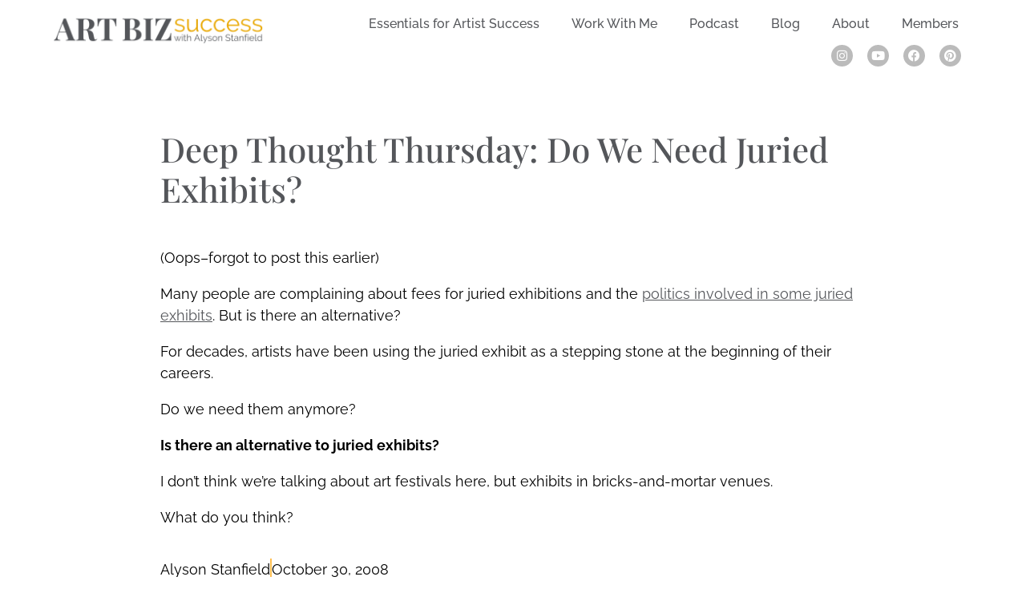

--- FILE ---
content_type: text/html; charset=UTF-8
request_url: https://artbizsuccess.com/deep-thought-thursday-do-we-need-juried-exhibits/
body_size: 35129
content:
<!DOCTYPE html>
<html lang="en-US">
<head>
<meta charset="UTF-8">
<meta name="viewport" content="width=device-width, initial-scale=1">
	<link rel="profile" href="https://gmpg.org/xfn/11"> 
	<link rel="dns-prefetch" href="//cdn.hu-manity.co" />
		<!-- Cookie Compliance -->
		<script type="text/javascript">var huOptions = {"appID":"artbizsuccesscom-ec92ed7","currentLanguage":"en","blocking":false,"globalCookie":false,"isAdmin":false,"privacyConsent":true,"forms":[]};</script>
		<script type="text/javascript" src="https://cdn.hu-manity.co/hu-banner.min.js"></script><meta name='robots' content='index, follow, max-image-preview:large, max-snippet:-1, max-video-preview:-1' />
	<style>img:is([sizes="auto" i], [sizes^="auto," i]) { contain-intrinsic-size: 3000px 1500px }</style>
	
	<!-- This site is optimized with the Yoast SEO Premium plugin v26.3 (Yoast SEO v26.3) - https://yoast.com/wordpress/plugins/seo/ -->
	<title>Deep Thought Thursday: Do We Need Juried Exhibits? - Art Biz Success</title>
	<link rel="canonical" href="https://artbizsuccess.com/deep-thought-thursday-do-we-need-juried-exhibits/" />
	<meta property="og:locale" content="en_US" />
	<meta property="og:type" content="article" />
	<meta property="og:title" content="Deep Thought Thursday: Do We Need Juried Exhibits?" />
	<meta property="og:description" content="(Oops&#8211;forgot to post this earlier) Many people are complaining about fees for juried exhibitions and the politics involved in some juried exhibits. But is there an alternative? For decades, artists have been using the juried exhibit as a stepping stone at the beginning of their careers. Do we need them anymore? Is there an alternative [&hellip;]" />
	<meta property="og:url" content="https://artbizsuccess.com/deep-thought-thursday-do-we-need-juried-exhibits/" />
	<meta property="og:site_name" content="Art Biz Success" />
	<meta property="article:publisher" content="https://www.facebook.com/artbizsuccess" />
	<meta property="article:published_time" content="2008-10-30T21:49:09+00:00" />
	<meta property="article:modified_time" content="2022-05-01T03:17:16+00:00" />
	<meta name="author" content="Alyson Stanfield" />
	<meta name="twitter:card" content="summary_large_image" />
	<meta name="twitter:label1" content="Written by" />
	<meta name="twitter:data1" content="Alyson Stanfield" />
	<script type="application/ld+json" class="yoast-schema-graph">{"@context":"https://schema.org","@graph":[{"@type":"Article","@id":"https://artbizsuccess.com/deep-thought-thursday-do-we-need-juried-exhibits/#article","isPartOf":{"@id":"https://artbizsuccess.com/deep-thought-thursday-do-we-need-juried-exhibits/"},"author":{"name":"Alyson Stanfield","@id":"https://artbizsuccess.com/#/schema/person/f62aa2428627e936d040e67f9f429e57"},"headline":"Deep Thought Thursday: Do We Need Juried Exhibits?","datePublished":"2008-10-30T21:49:09+00:00","dateModified":"2022-05-01T03:17:16+00:00","mainEntityOfPage":{"@id":"https://artbizsuccess.com/deep-thought-thursday-do-we-need-juried-exhibits/"},"wordCount":86,"commentCount":19,"publisher":{"@id":"https://artbizsuccess.com/#organization"},"articleSection":["Curious Mondays","Venues"],"inLanguage":"en-US","potentialAction":[{"@type":"CommentAction","name":"Comment","target":["https://artbizsuccess.com/deep-thought-thursday-do-we-need-juried-exhibits/#respond"]}]},{"@type":"WebPage","@id":"https://artbizsuccess.com/deep-thought-thursday-do-we-need-juried-exhibits/","url":"https://artbizsuccess.com/deep-thought-thursday-do-we-need-juried-exhibits/","name":"Deep Thought Thursday: Do We Need Juried Exhibits? - Art Biz Success","isPartOf":{"@id":"https://artbizsuccess.com/#website"},"datePublished":"2008-10-30T21:49:09+00:00","dateModified":"2022-05-01T03:17:16+00:00","breadcrumb":{"@id":"https://artbizsuccess.com/deep-thought-thursday-do-we-need-juried-exhibits/#breadcrumb"},"inLanguage":"en-US","potentialAction":[{"@type":"ReadAction","target":["https://artbizsuccess.com/deep-thought-thursday-do-we-need-juried-exhibits/"]}]},{"@type":"BreadcrumbList","@id":"https://artbizsuccess.com/deep-thought-thursday-do-we-need-juried-exhibits/#breadcrumb","itemListElement":[{"@type":"ListItem","position":1,"name":"Home","item":"https://artbizsuccess.com/"},{"@type":"ListItem","position":2,"name":"Deep Thought Thursday: Do We Need Juried Exhibits?"}]},{"@type":"WebSite","@id":"https://artbizsuccess.com/#website","url":"https://artbizsuccess.com/","name":"Art Biz Success","description":"Trusted Art Business Coaching and Consulting","publisher":{"@id":"https://artbizsuccess.com/#organization"},"potentialAction":[{"@type":"SearchAction","target":{"@type":"EntryPoint","urlTemplate":"https://artbizsuccess.com/?s={search_term_string}"},"query-input":{"@type":"PropertyValueSpecification","valueRequired":true,"valueName":"search_term_string"}}],"inLanguage":"en-US"},{"@type":"Organization","@id":"https://artbizsuccess.com/#organization","name":"Art Biz Success","url":"https://artbizsuccess.com/","logo":{"@type":"ImageObject","inLanguage":"en-US","@id":"https://artbizsuccess.com/#/schema/logo/image/","url":"https://artbizsuccess.com/wp-content/uploads/2018/09/logo@2x.png","contentUrl":"https://artbizsuccess.com/wp-content/uploads/2018/09/logo@2x.png","width":330,"height":120,"caption":"Art Biz Success"},"image":{"@id":"https://artbizsuccess.com/#/schema/logo/image/"},"sameAs":["https://www.facebook.com/artbizsuccess","https://www.instagram.com/artbizsuccess/","https://www.pinterest.ph/artbizsuccess/"]},{"@type":"Person","@id":"https://artbizsuccess.com/#/schema/person/f62aa2428627e936d040e67f9f429e57","name":"Alyson Stanfield","image":{"@type":"ImageObject","inLanguage":"en-US","@id":"https://artbizsuccess.com/#/schema/person/image/","url":"https://secure.gravatar.com/avatar/9aa38a073212581ff82d5a2688257972f201b9f16493de056dca254576a1820f?s=96&d=blank&r=g","contentUrl":"https://secure.gravatar.com/avatar/9aa38a073212581ff82d5a2688257972f201b9f16493de056dca254576a1820f?s=96&d=blank&r=g","caption":"Alyson Stanfield"},"url":"https://artbizsuccess.com/author/alyson-stanfield/"}]}</script>
	<!-- / Yoast SEO Premium plugin. -->


<link rel='dns-prefetch' href='//fonts.googleapis.com' />
<link rel='dns-prefetch' href='//use.fontawesome.com' />
<link rel="alternate" type="application/rss+xml" title="Art Biz Success &raquo; Feed" href="https://artbizsuccess.com/feed/" />
<link rel="alternate" type="application/rss+xml" title="Art Biz Success &raquo; Comments Feed" href="https://artbizsuccess.com/comments/feed/" />
<link rel="alternate" type="application/rss+xml" title="Art Biz Success &raquo; Deep Thought Thursday: Do We Need Juried Exhibits? Comments Feed" href="https://artbizsuccess.com/deep-thought-thursday-do-we-need-juried-exhibits/feed/" />
<script>
window._wpemojiSettings = {"baseUrl":"https:\/\/s.w.org\/images\/core\/emoji\/16.0.1\/72x72\/","ext":".png","svgUrl":"https:\/\/s.w.org\/images\/core\/emoji\/16.0.1\/svg\/","svgExt":".svg","source":{"concatemoji":"https:\/\/artbizsuccess.com\/wp-includes\/js\/wp-emoji-release.min.js?ver=6.8.3"}};
/*! This file is auto-generated */
!function(s,n){var o,i,e;function c(e){try{var t={supportTests:e,timestamp:(new Date).valueOf()};sessionStorage.setItem(o,JSON.stringify(t))}catch(e){}}function p(e,t,n){e.clearRect(0,0,e.canvas.width,e.canvas.height),e.fillText(t,0,0);var t=new Uint32Array(e.getImageData(0,0,e.canvas.width,e.canvas.height).data),a=(e.clearRect(0,0,e.canvas.width,e.canvas.height),e.fillText(n,0,0),new Uint32Array(e.getImageData(0,0,e.canvas.width,e.canvas.height).data));return t.every(function(e,t){return e===a[t]})}function u(e,t){e.clearRect(0,0,e.canvas.width,e.canvas.height),e.fillText(t,0,0);for(var n=e.getImageData(16,16,1,1),a=0;a<n.data.length;a++)if(0!==n.data[a])return!1;return!0}function f(e,t,n,a){switch(t){case"flag":return n(e,"\ud83c\udff3\ufe0f\u200d\u26a7\ufe0f","\ud83c\udff3\ufe0f\u200b\u26a7\ufe0f")?!1:!n(e,"\ud83c\udde8\ud83c\uddf6","\ud83c\udde8\u200b\ud83c\uddf6")&&!n(e,"\ud83c\udff4\udb40\udc67\udb40\udc62\udb40\udc65\udb40\udc6e\udb40\udc67\udb40\udc7f","\ud83c\udff4\u200b\udb40\udc67\u200b\udb40\udc62\u200b\udb40\udc65\u200b\udb40\udc6e\u200b\udb40\udc67\u200b\udb40\udc7f");case"emoji":return!a(e,"\ud83e\udedf")}return!1}function g(e,t,n,a){var r="undefined"!=typeof WorkerGlobalScope&&self instanceof WorkerGlobalScope?new OffscreenCanvas(300,150):s.createElement("canvas"),o=r.getContext("2d",{willReadFrequently:!0}),i=(o.textBaseline="top",o.font="600 32px Arial",{});return e.forEach(function(e){i[e]=t(o,e,n,a)}),i}function t(e){var t=s.createElement("script");t.src=e,t.defer=!0,s.head.appendChild(t)}"undefined"!=typeof Promise&&(o="wpEmojiSettingsSupports",i=["flag","emoji"],n.supports={everything:!0,everythingExceptFlag:!0},e=new Promise(function(e){s.addEventListener("DOMContentLoaded",e,{once:!0})}),new Promise(function(t){var n=function(){try{var e=JSON.parse(sessionStorage.getItem(o));if("object"==typeof e&&"number"==typeof e.timestamp&&(new Date).valueOf()<e.timestamp+604800&&"object"==typeof e.supportTests)return e.supportTests}catch(e){}return null}();if(!n){if("undefined"!=typeof Worker&&"undefined"!=typeof OffscreenCanvas&&"undefined"!=typeof URL&&URL.createObjectURL&&"undefined"!=typeof Blob)try{var e="postMessage("+g.toString()+"("+[JSON.stringify(i),f.toString(),p.toString(),u.toString()].join(",")+"));",a=new Blob([e],{type:"text/javascript"}),r=new Worker(URL.createObjectURL(a),{name:"wpTestEmojiSupports"});return void(r.onmessage=function(e){c(n=e.data),r.terminate(),t(n)})}catch(e){}c(n=g(i,f,p,u))}t(n)}).then(function(e){for(var t in e)n.supports[t]=e[t],n.supports.everything=n.supports.everything&&n.supports[t],"flag"!==t&&(n.supports.everythingExceptFlag=n.supports.everythingExceptFlag&&n.supports[t]);n.supports.everythingExceptFlag=n.supports.everythingExceptFlag&&!n.supports.flag,n.DOMReady=!1,n.readyCallback=function(){n.DOMReady=!0}}).then(function(){return e}).then(function(){var e;n.supports.everything||(n.readyCallback(),(e=n.source||{}).concatemoji?t(e.concatemoji):e.wpemoji&&e.twemoji&&(t(e.twemoji),t(e.wpemoji)))}))}((window,document),window._wpemojiSettings);
</script>
<link rel='stylesheet' id='astra-theme-css-css' href='https://artbizsuccess.com/wp-content/themes/astra/assets/css/minified/frontend.min.css?ver=4.11.14' media='all' />
<link rel='stylesheet' id='astra-google-fonts-css' href='https://fonts.googleapis.com/css?family=Raleway%3A400%2C300%2C600%7CPlayfair+Display%3Anormal%2C%2C400%7CPlayfair+Display+SC%3A400&#038;display=fallback&#038;ver=4.11.14' media='all' />
<link rel='stylesheet' id='astra-theme-dynamic-css' href='https://artbizsuccess.com/wp-content/uploads/astra/astra-theme-dynamic-css-post-1672.css?ver=1764003212' media='all' />
<style id='wp-emoji-styles-inline-css'>

	img.wp-smiley, img.emoji {
		display: inline !important;
		border: none !important;
		box-shadow: none !important;
		height: 1em !important;
		width: 1em !important;
		margin: 0 0.07em !important;
		vertical-align: -0.1em !important;
		background: none !important;
		padding: 0 !important;
	}
</style>
<link rel='stylesheet' id='wp-block-library-css' href='https://artbizsuccess.com/wp-includes/css/dist/block-library/style.min.css?ver=6.8.3' media='all' />
<style id='presto-player-popup-trigger-style-inline-css'>
:where(.wp-block-presto-player-popup-trigger) {
  /* reduce specificity */
  display: grid;
  gap: 1rem;
  cursor: pointer;
}

/* Play icon overlay for popup image trigger variation */
:where(.presto-popup-image-trigger) {
  position: relative;
  cursor: pointer;
}

:where(.presto-popup-image-trigger)::before {
  content: "";
  position: absolute;
  top: 50%;
  left: 50%;
  transform: translate(-50%, -50%);
  width: 48px;
  height: 48px;
  background-image: url("/wp-content/plugins/presto-player/src/admin/blocks/blocks/popup-trigger/../../../../../img/play-button.svg");
  background-size: contain;
  background-repeat: no-repeat;
  background-position: center;
  z-index: 10;
  pointer-events: none;
}

:where(.presto-popup-image-trigger img) {
  display: block;
  width: 100%;
  height: auto;
  filter: brightness(0.5);
}
</style>
<style id='presto-player-popup-media-style-inline-css'>
.wp-block-presto-player-popup.is-selected .wp-block-presto-player-popup-media {
  display: initial;
}

.wp-block-presto-player-popup.has-child-selected .wp-block-presto-player-popup-media {
  display: initial;
}

.presto-popup__overlay {
  position: fixed;
  top: 0;
  left: 0;
  z-index: 100000;
  overflow: hidden;
  width: 100%;
  height: 100vh;
  box-sizing: border-box;
  padding: 0 5%;
  visibility: hidden;
  opacity: 0;
  display: flex;
  align-items: center;
  justify-content: center;
  transition:
    opacity 0.2s ease,
    visibility 0.2s ease;

  --presto-popup-media-width: 1280px;
  --presto-popup-background-color: rgba(0, 0, 0, 0.917);
}

.presto-popup--active {
  visibility: visible;
  opacity: 1;
}

.presto-popup--active .presto-popup__content {
  transform: scale(1);
}

.presto-popup__content {
  position: relative;
  z-index: 9999999999;
  width: 100%;
  max-width: var(--presto-popup-media-width);
  transform: scale(0.9);
  transition: transform 0.2s ease;
}

.presto-popup__close-button {
  position: absolute;
  top: calc(env(safe-area-inset-top) + 16px);
  right: calc(env(safe-area-inset-right) + 16px);
  padding: 0;
  cursor: pointer;
  z-index: 5000000;
  min-width: 24px;
  min-height: 24px;
  width: 24px;
  height: 24px;
  display: flex;
  align-items: center;
  justify-content: center;
  border: none;
  background: none;
  box-shadow: none;
  transition: opacity 0.2s ease;
}

.presto-popup__close-button:hover,
.presto-popup__close-button:focus {
  opacity: 0.8;
  background: none;
  border: none;
}

.presto-popup__close-button:not(:hover):not(:active):not(.has-background) {
  background: none;
  border: none;
}

.presto-popup__close-button svg {
  width: 24px;
  height: 24px;
  fill: white;
}

.presto-popup__scrim {
  width: 100%;
  height: 100%;
  position: absolute;
  z-index: 2000000;
  background-color: var(--presto-popup-background-color, rgb(255, 255, 255));
}

.presto-popup__speak {
  position: absolute;
  width: 1px;
  height: 1px;
  padding: 0;
  margin: -1px;
  overflow: hidden;
  clip: rect(0, 0, 0, 0);
  white-space: nowrap;
  border: 0;
}
</style>
<style id='font-awesome-svg-styles-default-inline-css'>
.svg-inline--fa {
  display: inline-block;
  height: 1em;
  overflow: visible;
  vertical-align: -.125em;
}
</style>
<link rel='stylesheet' id='font-awesome-svg-styles-css' href='https://artbizsuccess.com/wp-content/uploads/font-awesome/v5.15.4/css/svg-with-js.css' media='all' />
<style id='font-awesome-svg-styles-inline-css'>
   .wp-block-font-awesome-icon svg::before,
   .wp-rich-text-font-awesome-icon svg::before {content: unset;}
</style>
<style id='global-styles-inline-css'>
:root{--wp--preset--aspect-ratio--square: 1;--wp--preset--aspect-ratio--4-3: 4/3;--wp--preset--aspect-ratio--3-4: 3/4;--wp--preset--aspect-ratio--3-2: 3/2;--wp--preset--aspect-ratio--2-3: 2/3;--wp--preset--aspect-ratio--16-9: 16/9;--wp--preset--aspect-ratio--9-16: 9/16;--wp--preset--color--black: #000000;--wp--preset--color--cyan-bluish-gray: #abb8c3;--wp--preset--color--white: #ffffff;--wp--preset--color--pale-pink: #f78da7;--wp--preset--color--vivid-red: #cf2e2e;--wp--preset--color--luminous-vivid-orange: #ff6900;--wp--preset--color--luminous-vivid-amber: #fcb900;--wp--preset--color--light-green-cyan: #7bdcb5;--wp--preset--color--vivid-green-cyan: #00d084;--wp--preset--color--pale-cyan-blue: #8ed1fc;--wp--preset--color--vivid-cyan-blue: #0693e3;--wp--preset--color--vivid-purple: #9b51e0;--wp--preset--color--ast-global-color-0: var(--ast-global-color-0);--wp--preset--color--ast-global-color-1: var(--ast-global-color-1);--wp--preset--color--ast-global-color-2: var(--ast-global-color-2);--wp--preset--color--ast-global-color-3: var(--ast-global-color-3);--wp--preset--color--ast-global-color-4: var(--ast-global-color-4);--wp--preset--color--ast-global-color-5: var(--ast-global-color-5);--wp--preset--color--ast-global-color-6: var(--ast-global-color-6);--wp--preset--color--ast-global-color-7: var(--ast-global-color-7);--wp--preset--color--ast-global-color-8: var(--ast-global-color-8);--wp--preset--gradient--vivid-cyan-blue-to-vivid-purple: linear-gradient(135deg,rgba(6,147,227,1) 0%,rgb(155,81,224) 100%);--wp--preset--gradient--light-green-cyan-to-vivid-green-cyan: linear-gradient(135deg,rgb(122,220,180) 0%,rgb(0,208,130) 100%);--wp--preset--gradient--luminous-vivid-amber-to-luminous-vivid-orange: linear-gradient(135deg,rgba(252,185,0,1) 0%,rgba(255,105,0,1) 100%);--wp--preset--gradient--luminous-vivid-orange-to-vivid-red: linear-gradient(135deg,rgba(255,105,0,1) 0%,rgb(207,46,46) 100%);--wp--preset--gradient--very-light-gray-to-cyan-bluish-gray: linear-gradient(135deg,rgb(238,238,238) 0%,rgb(169,184,195) 100%);--wp--preset--gradient--cool-to-warm-spectrum: linear-gradient(135deg,rgb(74,234,220) 0%,rgb(151,120,209) 20%,rgb(207,42,186) 40%,rgb(238,44,130) 60%,rgb(251,105,98) 80%,rgb(254,248,76) 100%);--wp--preset--gradient--blush-light-purple: linear-gradient(135deg,rgb(255,206,236) 0%,rgb(152,150,240) 100%);--wp--preset--gradient--blush-bordeaux: linear-gradient(135deg,rgb(254,205,165) 0%,rgb(254,45,45) 50%,rgb(107,0,62) 100%);--wp--preset--gradient--luminous-dusk: linear-gradient(135deg,rgb(255,203,112) 0%,rgb(199,81,192) 50%,rgb(65,88,208) 100%);--wp--preset--gradient--pale-ocean: linear-gradient(135deg,rgb(255,245,203) 0%,rgb(182,227,212) 50%,rgb(51,167,181) 100%);--wp--preset--gradient--electric-grass: linear-gradient(135deg,rgb(202,248,128) 0%,rgb(113,206,126) 100%);--wp--preset--gradient--midnight: linear-gradient(135deg,rgb(2,3,129) 0%,rgb(40,116,252) 100%);--wp--preset--font-size--small: 13px;--wp--preset--font-size--medium: 20px;--wp--preset--font-size--large: 36px;--wp--preset--font-size--x-large: 42px;--wp--preset--spacing--20: 0.44rem;--wp--preset--spacing--30: 0.67rem;--wp--preset--spacing--40: 1rem;--wp--preset--spacing--50: 1.5rem;--wp--preset--spacing--60: 2.25rem;--wp--preset--spacing--70: 3.38rem;--wp--preset--spacing--80: 5.06rem;--wp--preset--shadow--natural: 6px 6px 9px rgba(0, 0, 0, 0.2);--wp--preset--shadow--deep: 12px 12px 50px rgba(0, 0, 0, 0.4);--wp--preset--shadow--sharp: 6px 6px 0px rgba(0, 0, 0, 0.2);--wp--preset--shadow--outlined: 6px 6px 0px -3px rgba(255, 255, 255, 1), 6px 6px rgba(0, 0, 0, 1);--wp--preset--shadow--crisp: 6px 6px 0px rgba(0, 0, 0, 1);}:root { --wp--style--global--content-size: var(--wp--custom--ast-content-width-size);--wp--style--global--wide-size: var(--wp--custom--ast-wide-width-size); }:where(body) { margin: 0; }.wp-site-blocks > .alignleft { float: left; margin-right: 2em; }.wp-site-blocks > .alignright { float: right; margin-left: 2em; }.wp-site-blocks > .aligncenter { justify-content: center; margin-left: auto; margin-right: auto; }:where(.wp-site-blocks) > * { margin-block-start: 24px; margin-block-end: 0; }:where(.wp-site-blocks) > :first-child { margin-block-start: 0; }:where(.wp-site-blocks) > :last-child { margin-block-end: 0; }:root { --wp--style--block-gap: 24px; }:root :where(.is-layout-flow) > :first-child{margin-block-start: 0;}:root :where(.is-layout-flow) > :last-child{margin-block-end: 0;}:root :where(.is-layout-flow) > *{margin-block-start: 24px;margin-block-end: 0;}:root :where(.is-layout-constrained) > :first-child{margin-block-start: 0;}:root :where(.is-layout-constrained) > :last-child{margin-block-end: 0;}:root :where(.is-layout-constrained) > *{margin-block-start: 24px;margin-block-end: 0;}:root :where(.is-layout-flex){gap: 24px;}:root :where(.is-layout-grid){gap: 24px;}.is-layout-flow > .alignleft{float: left;margin-inline-start: 0;margin-inline-end: 2em;}.is-layout-flow > .alignright{float: right;margin-inline-start: 2em;margin-inline-end: 0;}.is-layout-flow > .aligncenter{margin-left: auto !important;margin-right: auto !important;}.is-layout-constrained > .alignleft{float: left;margin-inline-start: 0;margin-inline-end: 2em;}.is-layout-constrained > .alignright{float: right;margin-inline-start: 2em;margin-inline-end: 0;}.is-layout-constrained > .aligncenter{margin-left: auto !important;margin-right: auto !important;}.is-layout-constrained > :where(:not(.alignleft):not(.alignright):not(.alignfull)){max-width: var(--wp--style--global--content-size);margin-left: auto !important;margin-right: auto !important;}.is-layout-constrained > .alignwide{max-width: var(--wp--style--global--wide-size);}body .is-layout-flex{display: flex;}.is-layout-flex{flex-wrap: wrap;align-items: center;}.is-layout-flex > :is(*, div){margin: 0;}body .is-layout-grid{display: grid;}.is-layout-grid > :is(*, div){margin: 0;}body{padding-top: 0px;padding-right: 0px;padding-bottom: 0px;padding-left: 0px;}a:where(:not(.wp-element-button)){text-decoration: none;}:root :where(.wp-element-button, .wp-block-button__link){background-color: #32373c;border-width: 0;color: #fff;font-family: inherit;font-size: inherit;line-height: inherit;padding: calc(0.667em + 2px) calc(1.333em + 2px);text-decoration: none;}.has-black-color{color: var(--wp--preset--color--black) !important;}.has-cyan-bluish-gray-color{color: var(--wp--preset--color--cyan-bluish-gray) !important;}.has-white-color{color: var(--wp--preset--color--white) !important;}.has-pale-pink-color{color: var(--wp--preset--color--pale-pink) !important;}.has-vivid-red-color{color: var(--wp--preset--color--vivid-red) !important;}.has-luminous-vivid-orange-color{color: var(--wp--preset--color--luminous-vivid-orange) !important;}.has-luminous-vivid-amber-color{color: var(--wp--preset--color--luminous-vivid-amber) !important;}.has-light-green-cyan-color{color: var(--wp--preset--color--light-green-cyan) !important;}.has-vivid-green-cyan-color{color: var(--wp--preset--color--vivid-green-cyan) !important;}.has-pale-cyan-blue-color{color: var(--wp--preset--color--pale-cyan-blue) !important;}.has-vivid-cyan-blue-color{color: var(--wp--preset--color--vivid-cyan-blue) !important;}.has-vivid-purple-color{color: var(--wp--preset--color--vivid-purple) !important;}.has-ast-global-color-0-color{color: var(--wp--preset--color--ast-global-color-0) !important;}.has-ast-global-color-1-color{color: var(--wp--preset--color--ast-global-color-1) !important;}.has-ast-global-color-2-color{color: var(--wp--preset--color--ast-global-color-2) !important;}.has-ast-global-color-3-color{color: var(--wp--preset--color--ast-global-color-3) !important;}.has-ast-global-color-4-color{color: var(--wp--preset--color--ast-global-color-4) !important;}.has-ast-global-color-5-color{color: var(--wp--preset--color--ast-global-color-5) !important;}.has-ast-global-color-6-color{color: var(--wp--preset--color--ast-global-color-6) !important;}.has-ast-global-color-7-color{color: var(--wp--preset--color--ast-global-color-7) !important;}.has-ast-global-color-8-color{color: var(--wp--preset--color--ast-global-color-8) !important;}.has-black-background-color{background-color: var(--wp--preset--color--black) !important;}.has-cyan-bluish-gray-background-color{background-color: var(--wp--preset--color--cyan-bluish-gray) !important;}.has-white-background-color{background-color: var(--wp--preset--color--white) !important;}.has-pale-pink-background-color{background-color: var(--wp--preset--color--pale-pink) !important;}.has-vivid-red-background-color{background-color: var(--wp--preset--color--vivid-red) !important;}.has-luminous-vivid-orange-background-color{background-color: var(--wp--preset--color--luminous-vivid-orange) !important;}.has-luminous-vivid-amber-background-color{background-color: var(--wp--preset--color--luminous-vivid-amber) !important;}.has-light-green-cyan-background-color{background-color: var(--wp--preset--color--light-green-cyan) !important;}.has-vivid-green-cyan-background-color{background-color: var(--wp--preset--color--vivid-green-cyan) !important;}.has-pale-cyan-blue-background-color{background-color: var(--wp--preset--color--pale-cyan-blue) !important;}.has-vivid-cyan-blue-background-color{background-color: var(--wp--preset--color--vivid-cyan-blue) !important;}.has-vivid-purple-background-color{background-color: var(--wp--preset--color--vivid-purple) !important;}.has-ast-global-color-0-background-color{background-color: var(--wp--preset--color--ast-global-color-0) !important;}.has-ast-global-color-1-background-color{background-color: var(--wp--preset--color--ast-global-color-1) !important;}.has-ast-global-color-2-background-color{background-color: var(--wp--preset--color--ast-global-color-2) !important;}.has-ast-global-color-3-background-color{background-color: var(--wp--preset--color--ast-global-color-3) !important;}.has-ast-global-color-4-background-color{background-color: var(--wp--preset--color--ast-global-color-4) !important;}.has-ast-global-color-5-background-color{background-color: var(--wp--preset--color--ast-global-color-5) !important;}.has-ast-global-color-6-background-color{background-color: var(--wp--preset--color--ast-global-color-6) !important;}.has-ast-global-color-7-background-color{background-color: var(--wp--preset--color--ast-global-color-7) !important;}.has-ast-global-color-8-background-color{background-color: var(--wp--preset--color--ast-global-color-8) !important;}.has-black-border-color{border-color: var(--wp--preset--color--black) !important;}.has-cyan-bluish-gray-border-color{border-color: var(--wp--preset--color--cyan-bluish-gray) !important;}.has-white-border-color{border-color: var(--wp--preset--color--white) !important;}.has-pale-pink-border-color{border-color: var(--wp--preset--color--pale-pink) !important;}.has-vivid-red-border-color{border-color: var(--wp--preset--color--vivid-red) !important;}.has-luminous-vivid-orange-border-color{border-color: var(--wp--preset--color--luminous-vivid-orange) !important;}.has-luminous-vivid-amber-border-color{border-color: var(--wp--preset--color--luminous-vivid-amber) !important;}.has-light-green-cyan-border-color{border-color: var(--wp--preset--color--light-green-cyan) !important;}.has-vivid-green-cyan-border-color{border-color: var(--wp--preset--color--vivid-green-cyan) !important;}.has-pale-cyan-blue-border-color{border-color: var(--wp--preset--color--pale-cyan-blue) !important;}.has-vivid-cyan-blue-border-color{border-color: var(--wp--preset--color--vivid-cyan-blue) !important;}.has-vivid-purple-border-color{border-color: var(--wp--preset--color--vivid-purple) !important;}.has-ast-global-color-0-border-color{border-color: var(--wp--preset--color--ast-global-color-0) !important;}.has-ast-global-color-1-border-color{border-color: var(--wp--preset--color--ast-global-color-1) !important;}.has-ast-global-color-2-border-color{border-color: var(--wp--preset--color--ast-global-color-2) !important;}.has-ast-global-color-3-border-color{border-color: var(--wp--preset--color--ast-global-color-3) !important;}.has-ast-global-color-4-border-color{border-color: var(--wp--preset--color--ast-global-color-4) !important;}.has-ast-global-color-5-border-color{border-color: var(--wp--preset--color--ast-global-color-5) !important;}.has-ast-global-color-6-border-color{border-color: var(--wp--preset--color--ast-global-color-6) !important;}.has-ast-global-color-7-border-color{border-color: var(--wp--preset--color--ast-global-color-7) !important;}.has-ast-global-color-8-border-color{border-color: var(--wp--preset--color--ast-global-color-8) !important;}.has-vivid-cyan-blue-to-vivid-purple-gradient-background{background: var(--wp--preset--gradient--vivid-cyan-blue-to-vivid-purple) !important;}.has-light-green-cyan-to-vivid-green-cyan-gradient-background{background: var(--wp--preset--gradient--light-green-cyan-to-vivid-green-cyan) !important;}.has-luminous-vivid-amber-to-luminous-vivid-orange-gradient-background{background: var(--wp--preset--gradient--luminous-vivid-amber-to-luminous-vivid-orange) !important;}.has-luminous-vivid-orange-to-vivid-red-gradient-background{background: var(--wp--preset--gradient--luminous-vivid-orange-to-vivid-red) !important;}.has-very-light-gray-to-cyan-bluish-gray-gradient-background{background: var(--wp--preset--gradient--very-light-gray-to-cyan-bluish-gray) !important;}.has-cool-to-warm-spectrum-gradient-background{background: var(--wp--preset--gradient--cool-to-warm-spectrum) !important;}.has-blush-light-purple-gradient-background{background: var(--wp--preset--gradient--blush-light-purple) !important;}.has-blush-bordeaux-gradient-background{background: var(--wp--preset--gradient--blush-bordeaux) !important;}.has-luminous-dusk-gradient-background{background: var(--wp--preset--gradient--luminous-dusk) !important;}.has-pale-ocean-gradient-background{background: var(--wp--preset--gradient--pale-ocean) !important;}.has-electric-grass-gradient-background{background: var(--wp--preset--gradient--electric-grass) !important;}.has-midnight-gradient-background{background: var(--wp--preset--gradient--midnight) !important;}.has-small-font-size{font-size: var(--wp--preset--font-size--small) !important;}.has-medium-font-size{font-size: var(--wp--preset--font-size--medium) !important;}.has-large-font-size{font-size: var(--wp--preset--font-size--large) !important;}.has-x-large-font-size{font-size: var(--wp--preset--font-size--x-large) !important;}
:root :where(.wp-block-pullquote){font-size: 1.5em;line-height: 1.6;}
</style>
<link rel='stylesheet' id='astra-addon-css-css' href='https://artbizsuccess.com/wp-content/uploads/astra-addon/astra-addon-690ceba341f0f3-63256886.css?ver=4.11.11' media='all' />
<link rel='stylesheet' id='astra-addon-dynamic-css' href='https://artbizsuccess.com/wp-content/uploads/astra-addon/astra-addon-dynamic-css-post-1672.css?ver=1764003212' media='all' />
<link rel='stylesheet' id='font-awesome-official-css' href='https://use.fontawesome.com/releases/v5.15.4/css/all.css' media='all' integrity="sha384-DyZ88mC6Up2uqS4h/KRgHuoeGwBcD4Ng9SiP4dIRy0EXTlnuz47vAwmeGwVChigm" crossorigin="anonymous" />
<link rel='stylesheet' id='elementor-frontend-css' href='https://artbizsuccess.com/wp-content/plugins/elementor/assets/css/frontend.min.css?ver=3.32.5' media='all' />
<link rel='stylesheet' id='widget-image-css' href='https://artbizsuccess.com/wp-content/plugins/elementor/assets/css/widget-image.min.css?ver=3.32.5' media='all' />
<link rel='stylesheet' id='widget-nav-menu-css' href='https://artbizsuccess.com/wp-content/plugins/elementor-pro/assets/css/widget-nav-menu.min.css?ver=3.32.3' media='all' />
<link rel='stylesheet' id='widget-social-icons-css' href='https://artbizsuccess.com/wp-content/plugins/elementor/assets/css/widget-social-icons.min.css?ver=3.32.5' media='all' />
<link rel='stylesheet' id='e-apple-webkit-css' href='https://artbizsuccess.com/wp-content/plugins/elementor/assets/css/conditionals/apple-webkit.min.css?ver=3.32.5' media='all' />
<link rel='stylesheet' id='e-sticky-css' href='https://artbizsuccess.com/wp-content/plugins/elementor-pro/assets/css/modules/sticky.min.css?ver=3.32.3' media='all' />
<link rel='stylesheet' id='widget-heading-css' href='https://artbizsuccess.com/wp-content/plugins/elementor/assets/css/widget-heading.min.css?ver=3.32.5' media='all' />
<link rel='stylesheet' id='widget-form-css' href='https://artbizsuccess.com/wp-content/plugins/elementor-pro/assets/css/widget-form.min.css?ver=3.32.3' media='all' />
<link rel='stylesheet' id='e-animation-pulse-grow-css' href='https://artbizsuccess.com/wp-content/plugins/elementor/assets/lib/animations/styles/e-animation-pulse-grow.min.css?ver=3.32.5' media='all' />
<link rel='stylesheet' id='widget-spacer-css' href='https://artbizsuccess.com/wp-content/plugins/elementor/assets/css/widget-spacer.min.css?ver=3.32.5' media='all' />
<link rel='stylesheet' id='widget-post-info-css' href='https://artbizsuccess.com/wp-content/plugins/elementor-pro/assets/css/widget-post-info.min.css?ver=3.32.3' media='all' />
<link rel='stylesheet' id='widget-icon-list-css' href='https://artbizsuccess.com/wp-content/plugins/elementor/assets/css/widget-icon-list.min.css?ver=3.32.5' media='all' />
<link rel='stylesheet' id='elementor-icons-shared-0-css' href='https://artbizsuccess.com/wp-content/plugins/elementor/assets/lib/font-awesome/css/fontawesome.min.css?ver=5.15.3' media='all' />
<link rel='stylesheet' id='elementor-icons-fa-regular-css' href='https://artbizsuccess.com/wp-content/plugins/elementor/assets/lib/font-awesome/css/regular.min.css?ver=5.15.3' media='all' />
<link rel='stylesheet' id='elementor-icons-fa-solid-css' href='https://artbizsuccess.com/wp-content/plugins/elementor/assets/lib/font-awesome/css/solid.min.css?ver=5.15.3' media='all' />
<link rel='stylesheet' id='widget-share-buttons-css' href='https://artbizsuccess.com/wp-content/plugins/elementor-pro/assets/css/widget-share-buttons.min.css?ver=3.32.3' media='all' />
<link rel='stylesheet' id='elementor-icons-fa-brands-css' href='https://artbizsuccess.com/wp-content/plugins/elementor/assets/lib/font-awesome/css/brands.min.css?ver=5.15.3' media='all' />
<link rel='stylesheet' id='widget-post-navigation-css' href='https://artbizsuccess.com/wp-content/plugins/elementor-pro/assets/css/widget-post-navigation.min.css?ver=3.32.3' media='all' />
<link rel='stylesheet' id='e-animation-fadeIn-css' href='https://artbizsuccess.com/wp-content/plugins/elementor/assets/lib/animations/styles/fadeIn.min.css?ver=3.32.5' media='all' />
<link rel='stylesheet' id='e-popup-css' href='https://artbizsuccess.com/wp-content/plugins/elementor-pro/assets/css/conditionals/popup.min.css?ver=3.32.3' media='all' />
<link rel='stylesheet' id='elementor-icons-css' href='https://artbizsuccess.com/wp-content/plugins/elementor/assets/lib/eicons/css/elementor-icons.min.css?ver=5.44.0' media='all' />
<link rel='stylesheet' id='elementor-post-4-css' href='https://artbizsuccess.com/wp-content/uploads/elementor/css/post-4.css?ver=1763066040' media='all' />
<link rel='stylesheet' id='elementor-post-54794-css' href='https://artbizsuccess.com/wp-content/uploads/elementor/css/post-54794.css?ver=1763066041' media='all' />
<link rel='stylesheet' id='elementor-post-51198-css' href='https://artbizsuccess.com/wp-content/uploads/elementor/css/post-51198.css?ver=1763066041' media='all' />
<link rel='stylesheet' id='elementor-post-34417-css' href='https://artbizsuccess.com/wp-content/uploads/elementor/css/post-34417.css?ver=1763066049' media='all' />
<link rel='stylesheet' id='elementor-post-55584-css' href='https://artbizsuccess.com/wp-content/uploads/elementor/css/post-55584.css?ver=1763066041' media='all' />
<link rel='stylesheet' id='elementor-post-54493-css' href='https://artbizsuccess.com/wp-content/uploads/elementor/css/post-54493.css?ver=1763066041' media='all' />
<link rel='stylesheet' id='elementor-post-53475-css' href='https://artbizsuccess.com/wp-content/uploads/elementor/css/post-53475.css?ver=1763066041' media='all' />
<link rel='stylesheet' id='font-awesome-official-v4shim-css' href='https://use.fontawesome.com/releases/v5.15.4/css/v4-shims.css' media='all' integrity="sha384-Vq76wejb3QJM4nDatBa5rUOve+9gkegsjCebvV/9fvXlGWo4HCMR4cJZjjcF6Viv" crossorigin="anonymous" />
<style id='font-awesome-official-v4shim-inline-css'>
@font-face {
font-family: "FontAwesome";
font-display: block;
src: url("https://use.fontawesome.com/releases/v5.15.4/webfonts/fa-brands-400.eot"),
		url("https://use.fontawesome.com/releases/v5.15.4/webfonts/fa-brands-400.eot?#iefix") format("embedded-opentype"),
		url("https://use.fontawesome.com/releases/v5.15.4/webfonts/fa-brands-400.woff2") format("woff2"),
		url("https://use.fontawesome.com/releases/v5.15.4/webfonts/fa-brands-400.woff") format("woff"),
		url("https://use.fontawesome.com/releases/v5.15.4/webfonts/fa-brands-400.ttf") format("truetype"),
		url("https://use.fontawesome.com/releases/v5.15.4/webfonts/fa-brands-400.svg#fontawesome") format("svg");
}

@font-face {
font-family: "FontAwesome";
font-display: block;
src: url("https://use.fontawesome.com/releases/v5.15.4/webfonts/fa-solid-900.eot"),
		url("https://use.fontawesome.com/releases/v5.15.4/webfonts/fa-solid-900.eot?#iefix") format("embedded-opentype"),
		url("https://use.fontawesome.com/releases/v5.15.4/webfonts/fa-solid-900.woff2") format("woff2"),
		url("https://use.fontawesome.com/releases/v5.15.4/webfonts/fa-solid-900.woff") format("woff"),
		url("https://use.fontawesome.com/releases/v5.15.4/webfonts/fa-solid-900.ttf") format("truetype"),
		url("https://use.fontawesome.com/releases/v5.15.4/webfonts/fa-solid-900.svg#fontawesome") format("svg");
}

@font-face {
font-family: "FontAwesome";
font-display: block;
src: url("https://use.fontawesome.com/releases/v5.15.4/webfonts/fa-regular-400.eot"),
		url("https://use.fontawesome.com/releases/v5.15.4/webfonts/fa-regular-400.eot?#iefix") format("embedded-opentype"),
		url("https://use.fontawesome.com/releases/v5.15.4/webfonts/fa-regular-400.woff2") format("woff2"),
		url("https://use.fontawesome.com/releases/v5.15.4/webfonts/fa-regular-400.woff") format("woff"),
		url("https://use.fontawesome.com/releases/v5.15.4/webfonts/fa-regular-400.ttf") format("truetype"),
		url("https://use.fontawesome.com/releases/v5.15.4/webfonts/fa-regular-400.svg#fontawesome") format("svg");
unicode-range: U+F004-F005,U+F007,U+F017,U+F022,U+F024,U+F02E,U+F03E,U+F044,U+F057-F059,U+F06E,U+F070,U+F075,U+F07B-F07C,U+F080,U+F086,U+F089,U+F094,U+F09D,U+F0A0,U+F0A4-F0A7,U+F0C5,U+F0C7-F0C8,U+F0E0,U+F0EB,U+F0F3,U+F0F8,U+F0FE,U+F111,U+F118-F11A,U+F11C,U+F133,U+F144,U+F146,U+F14A,U+F14D-F14E,U+F150-F152,U+F15B-F15C,U+F164-F165,U+F185-F186,U+F191-F192,U+F1AD,U+F1C1-F1C9,U+F1CD,U+F1D8,U+F1E3,U+F1EA,U+F1F6,U+F1F9,U+F20A,U+F247-F249,U+F24D,U+F254-F25B,U+F25D,U+F267,U+F271-F274,U+F279,U+F28B,U+F28D,U+F2B5-F2B6,U+F2B9,U+F2BB,U+F2BD,U+F2C1-F2C2,U+F2D0,U+F2D2,U+F2DC,U+F2ED,U+F328,U+F358-F35B,U+F3A5,U+F3D1,U+F410,U+F4AD;
}
</style>
<link rel='stylesheet' id='elementor-gf-local-raleway-css' href='https://artbizsuccess.com/wp-content/uploads/elementor/google-fonts/css/raleway.css?ver=1742498058' media='all' />
<link rel='stylesheet' id='elementor-gf-local-playfairdisplay-css' href='https://artbizsuccess.com/wp-content/uploads/elementor/google-fonts/css/playfairdisplay.css?ver=1742498065' media='all' />
<link rel='stylesheet' id='elementor-gf-local-roboto-css' href='https://artbizsuccess.com/wp-content/uploads/elementor/google-fonts/css/roboto.css?ver=1742498085' media='all' />
<!--[if IE]>
<script src="https://artbizsuccess.com/wp-content/themes/astra/assets/js/minified/flexibility.min.js?ver=4.11.14" id="astra-flexibility-js"></script>
<script id="astra-flexibility-js-after">
flexibility(document.documentElement);
</script>
<![endif]-->
<script src="https://artbizsuccess.com/wp-includes/js/jquery/jquery.min.js?ver=3.7.1" id="jquery-core-js"></script>
<script src="https://artbizsuccess.com/wp-includes/js/jquery/jquery-migrate.min.js?ver=3.4.1" id="jquery-migrate-js"></script>
<link rel="https://api.w.org/" href="https://artbizsuccess.com/wp-json/" /><link rel="alternate" title="JSON" type="application/json" href="https://artbizsuccess.com/wp-json/wp/v2/posts/1672" /><link rel="EditURI" type="application/rsd+xml" title="RSD" href="https://artbizsuccess.com/xmlrpc.php?rsd" />
<link rel='shortlink' href='https://artbizsuccess.com/?p=1672' />
<link rel="alternate" title="oEmbed (JSON)" type="application/json+oembed" href="https://artbizsuccess.com/wp-json/oembed/1.0/embed?url=https%3A%2F%2Fartbizsuccess.com%2Fdeep-thought-thursday-do-we-need-juried-exhibits%2F" />
<link rel="alternate" title="oEmbed (XML)" type="text/xml+oembed" href="https://artbizsuccess.com/wp-json/oembed/1.0/embed?url=https%3A%2F%2Fartbizsuccess.com%2Fdeep-thought-thursday-do-we-need-juried-exhibits%2F&#038;format=xml" />
<link rel="pingback" href="https://artbizsuccess.com/xmlrpc.php">
<meta name="generator" content="Elementor 3.32.5; features: additional_custom_breakpoints; settings: css_print_method-external, google_font-enabled, font_display-auto">
<!-- Fathom - beautiful, simple website analytics -->
<script src="https://cdn.usefathom.com/script.js" data-site="ZXLMIUJV" defer></script>
<!-- / Fathom -->
			<style>
				.e-con.e-parent:nth-of-type(n+4):not(.e-lazyloaded):not(.e-no-lazyload),
				.e-con.e-parent:nth-of-type(n+4):not(.e-lazyloaded):not(.e-no-lazyload) * {
					background-image: none !important;
				}
				@media screen and (max-height: 1024px) {
					.e-con.e-parent:nth-of-type(n+3):not(.e-lazyloaded):not(.e-no-lazyload),
					.e-con.e-parent:nth-of-type(n+3):not(.e-lazyloaded):not(.e-no-lazyload) * {
						background-image: none !important;
					}
				}
				@media screen and (max-height: 640px) {
					.e-con.e-parent:nth-of-type(n+2):not(.e-lazyloaded):not(.e-no-lazyload),
					.e-con.e-parent:nth-of-type(n+2):not(.e-lazyloaded):not(.e-no-lazyload) * {
						background-image: none !important;
					}
				}
			</style>
			<script id='nitro-telemetry-meta' nitro-exclude>window.NPTelemetryMetadata={missReason: (!window.NITROPACK_STATE ? 'cache not found' : 'hit'),pageType: 'post',isEligibleForOptimization: true,}</script><script id='nitro-generic' nitro-exclude>(()=>{window.NitroPack=window.NitroPack||{coreVersion:"na",isCounted:!1};let e=document.createElement("script");if(e.src="https://nitroscripts.com/plcGNQwyikzNswWkBJDQNQmOJqbbhjsg",e.async=!0,e.id="nitro-script",document.head.appendChild(e),!window.NitroPack.isCounted){window.NitroPack.isCounted=!0;let t=()=>{navigator.sendBeacon("https://to.getnitropack.com/p",JSON.stringify({siteId:"plcGNQwyikzNswWkBJDQNQmOJqbbhjsg",url:window.location.href,isOptimized:!!window.IS_NITROPACK,coreVersion:"na",missReason:window.NPTelemetryMetadata?.missReason||"",pageType:window.NPTelemetryMetadata?.pageType||"",isEligibleForOptimization:!!window.NPTelemetryMetadata?.isEligibleForOptimization}))};(()=>{let e=()=>new Promise(e=>{"complete"===document.readyState?e():window.addEventListener("load",e)}),i=()=>new Promise(e=>{document.prerendering?document.addEventListener("prerenderingchange",e,{once:!0}):e()}),a=async()=>{await i(),await e(),t()};a()})(),window.addEventListener("pageshow",e=>{if(e.persisted){let i=document.prerendering||self.performance?.getEntriesByType?.("navigation")[0]?.activationStart>0;"visible"!==document.visibilityState||i||t()}})}})();</script><link rel="icon" href="https://artbizsuccess.com/wp-content/uploads/2022/02/favicon-2-150x150.png" sizes="32x32" />
<link rel="icon" href="https://artbizsuccess.com/wp-content/uploads/2022/02/favicon-2.png" sizes="192x192" />
<link rel="apple-touch-icon" href="https://artbizsuccess.com/wp-content/uploads/2022/02/favicon-2.png" />
<meta name="msapplication-TileImage" content="https://artbizsuccess.com/wp-content/uploads/2022/02/favicon-2.png" />
		<style id="wp-custom-css">
			/*Header Styling*/
body.single-post h2{
    font-size: 30px;
	margin-top: 25px;
margin-bottom: 20px;
}
body.single-post h3{
    font-size: 24px;
	margin-top: 20px;
margin-bottom: 20px;
}
body.single-post h4{
    font-size: 20px;
	margin-top: 20px;
margin-bottom: 20px;
}
/*Changes the size of caption font*/
figcaption {
	line-height: 1.3;
    font-size: .8em;
	color: #333333;
}
/*List Styling*/
    ul li { margin-left: 5px; margin-bottom: 15px; }
 ol li { margin-left: 5px; margin-bottom: 15px; }		</style>
		</head>

<body itemtype='https://schema.org/Blog' itemscope='itemscope' class="wp-singular post-template post-template-elementor_theme single single-post postid-1672 single-format-standard wp-custom-logo wp-embed-responsive wp-theme-astra cookies-not-set eio-default ast-desktop ast-page-builder-template ast-no-sidebar astra-4.11.14 group-blog ast-blog-single-style-1 ast-single-post ast-mobile-inherit-site-logo ast-inherit-site-logo-transparent ast-hfb-header ast-full-width-layout ast-sticky-header-shrink ast-inherit-site-logo-sticky elementor-page-34417 ast-normal-title-enabled elementor-default elementor-kit-4 astra-addon-4.11.11">

<a
	class="skip-link screen-reader-text"
	href="#content">
		Skip to content</a>

<div
class="hfeed site" id="page">
			<header data-elementor-type="header" data-elementor-id="54794" class="elementor elementor-54794 elementor-location-header" data-elementor-post-type="elementor_library">
					<section class="elementor-section elementor-top-section elementor-element elementor-element-6d69940e elementor-section-full_width elementor-section-height-default elementor-section-height-default" data-id="6d69940e" data-element_type="section" data-settings="{&quot;sticky&quot;:&quot;top&quot;,&quot;background_background&quot;:&quot;classic&quot;,&quot;sticky_on&quot;:[&quot;desktop&quot;,&quot;tablet&quot;,&quot;mobile&quot;],&quot;sticky_offset&quot;:0,&quot;sticky_effects_offset&quot;:0,&quot;sticky_anchor_link_offset&quot;:0}">
						<div class="elementor-container elementor-column-gap-default">
					<div class="elementor-column elementor-col-50 elementor-top-column elementor-element elementor-element-52e7aad5" data-id="52e7aad5" data-element_type="column">
			<div class="elementor-widget-wrap elementor-element-populated">
						<div class="elementor-element elementor-element-3bb242c9 elementor-widget elementor-widget-image" data-id="3bb242c9" data-element_type="widget" data-widget_type="image.default">
				<div class="elementor-widget-container">
																<a href="https://artbizsuccess.com">
							<img width="1100" height="200" src="https://artbizsuccess.com/wp-content/uploads/2023/07/ABS-Logo-Transparent-1200x390-1-300x55.webp" class="attachment-full size-full wp-image-44532" alt="Art Biz Success with Alyson Stanfield" srcset="https://artbizsuccess.com/wp-content/uploads/2023/07/ABS-Logo-Transparent-1200x390-1.webp 1100w, https://artbizsuccess.com/wp-content/uploads/2023/07/ABS-Logo-Transparent-1200x390-1-300x55.webp 300w, https://artbizsuccess.com/wp-content/uploads/2023/07/ABS-Logo-Transparent-1200x390-1-1024x186.webp 1024w, https://artbizsuccess.com/wp-content/uploads/2023/07/ABS-Logo-Transparent-1200x390-1-768x140.webp 768w" sizes="(max-width: 1100px) 100vw, 1100px" />								</a>
															</div>
				</div>
					</div>
		</div>
				<div class="elementor-column elementor-col-50 elementor-top-column elementor-element elementor-element-2db9b8bf" data-id="2db9b8bf" data-element_type="column">
			<div class="elementor-widget-wrap elementor-element-populated">
						<div class="elementor-element elementor-element-697f628f elementor-nav-menu__align-end elementor-nav-menu--dropdown-mobile elementor-nav-menu--stretch elementor-nav-menu__text-align-center elementor-widget-mobile__width-initial elementor-nav-menu--toggle elementor-nav-menu--burger elementor-widget elementor-widget-nav-menu" data-id="697f628f" data-element_type="widget" data-settings="{&quot;full_width&quot;:&quot;stretch&quot;,&quot;layout&quot;:&quot;horizontal&quot;,&quot;submenu_icon&quot;:{&quot;value&quot;:&quot;&lt;i class=\&quot;fas fa-caret-down\&quot; aria-hidden=\&quot;true\&quot;&gt;&lt;\/i&gt;&quot;,&quot;library&quot;:&quot;fa-solid&quot;},&quot;toggle&quot;:&quot;burger&quot;}" data-widget_type="nav-menu.default">
				<div class="elementor-widget-container">
								<nav aria-label="Menu" class="elementor-nav-menu--main elementor-nav-menu__container elementor-nav-menu--layout-horizontal e--pointer-text e--animation-grow">
				<ul id="menu-1-697f628f" class="elementor-nav-menu"><li class="menu-item menu-item-type-post_type menu-item-object-page menu-item-54381"><a href="https://artbizsuccess.com/essentials/" class="elementor-item menu-link">Essentials for Artist Success</a></li>
<li class="menu-item menu-item-type-post_type menu-item-object-page menu-item-34519"><a href="https://artbizsuccess.com/workwithme/" class="elementor-item menu-link">Work With Me</a></li>
<li class="menu-item menu-item-type-post_type menu-item-object-page menu-item-34425"><a href="https://artbizsuccess.com/podcasts/" class="elementor-item menu-link">Podcast</a></li>
<li class="menu-item menu-item-type-post_type menu-item-object-page menu-item-32883"><a href="https://artbizsuccess.com/blog/" class="elementor-item menu-link">Blog</a></li>
<li class="menu-item menu-item-type-post_type menu-item-object-page menu-item-46739"><a href="https://artbizsuccess.com/about/" class="elementor-item menu-link">About</a></li>
<li class="menu-item menu-item-type-post_type menu-item-object-page menu-item-47199"><a href="https://artbizsuccess.com/members/" class="elementor-item menu-link">Members</a></li>
</ul>			</nav>
					<div class="elementor-menu-toggle" role="button" tabindex="0" aria-label="Menu Toggle" aria-expanded="false">
			<i aria-hidden="true" role="presentation" class="elementor-menu-toggle__icon--open eicon-menu-bar"></i><i aria-hidden="true" role="presentation" class="elementor-menu-toggle__icon--close eicon-close"></i>		</div>
					<nav class="elementor-nav-menu--dropdown elementor-nav-menu__container" aria-hidden="true">
				<ul id="menu-2-697f628f" class="elementor-nav-menu"><li class="menu-item menu-item-type-post_type menu-item-object-page menu-item-54381"><a href="https://artbizsuccess.com/essentials/" class="elementor-item menu-link" tabindex="-1">Essentials for Artist Success</a></li>
<li class="menu-item menu-item-type-post_type menu-item-object-page menu-item-34519"><a href="https://artbizsuccess.com/workwithme/" class="elementor-item menu-link" tabindex="-1">Work With Me</a></li>
<li class="menu-item menu-item-type-post_type menu-item-object-page menu-item-34425"><a href="https://artbizsuccess.com/podcasts/" class="elementor-item menu-link" tabindex="-1">Podcast</a></li>
<li class="menu-item menu-item-type-post_type menu-item-object-page menu-item-32883"><a href="https://artbizsuccess.com/blog/" class="elementor-item menu-link" tabindex="-1">Blog</a></li>
<li class="menu-item menu-item-type-post_type menu-item-object-page menu-item-46739"><a href="https://artbizsuccess.com/about/" class="elementor-item menu-link" tabindex="-1">About</a></li>
<li class="menu-item menu-item-type-post_type menu-item-object-page menu-item-47199"><a href="https://artbizsuccess.com/members/" class="elementor-item menu-link" tabindex="-1">Members</a></li>
</ul>			</nav>
						</div>
				</div>
				<div class="elementor-element elementor-element-a28124b elementor-shape-circle e-grid-align-right elementor-widget__width-initial elementor-widget-mobile__width-initial elementor-grid-0 elementor-widget elementor-widget-social-icons" data-id="a28124b" data-element_type="widget" data-widget_type="social-icons.default">
				<div class="elementor-widget-container">
							<div class="elementor-social-icons-wrapper elementor-grid" role="list">
							<span class="elementor-grid-item" role="listitem">
					<a class="elementor-icon elementor-social-icon elementor-social-icon-instagram elementor-repeater-item-7d4d595" href="https://instagram.com/alysonstanfield" target="_blank">
						<span class="elementor-screen-only">Instagram</span>
						<i aria-hidden="true" class="fab fa-instagram"></i>					</a>
				</span>
							<span class="elementor-grid-item" role="listitem">
					<a class="elementor-icon elementor-social-icon elementor-social-icon-youtube elementor-repeater-item-c9c04b5" href="https://www.youtube.com/@AlysonStanfield" target="_blank">
						<span class="elementor-screen-only">Youtube</span>
						<i aria-hidden="true" class="fab fa-youtube"></i>					</a>
				</span>
							<span class="elementor-grid-item" role="listitem">
					<a class="elementor-icon elementor-social-icon elementor-social-icon-facebook elementor-repeater-item-e84ed0c" href="https://www.facebook.com/artbizsuccess" target="_blank">
						<span class="elementor-screen-only">Facebook</span>
						<i aria-hidden="true" class="fab fa-facebook"></i>					</a>
				</span>
							<span class="elementor-grid-item" role="listitem">
					<a class="elementor-icon elementor-social-icon elementor-social-icon-pinterest elementor-repeater-item-dca340e" href="https://www.pinterest.com/artbizsuccess/" target="_blank">
						<span class="elementor-screen-only">Pinterest</span>
						<i aria-hidden="true" class="fab fa-pinterest"></i>					</a>
				</span>
					</div>
						</div>
				</div>
					</div>
		</div>
					</div>
		</section>
				</header>
			<div id="content" class="site-content">
		<div class="ast-container">
		

	<div id="primary" class="content-area primary">

		
					<main id="main" class="site-main">
						<div data-elementor-type="single-post" data-elementor-id="34417" class="elementor elementor-34417 elementor-location-single post-1672 post type-post status-publish format-standard hentry category-curious-mondays category-venues-2 ast-article-single" data-elementor-post-type="elementor_library">
					<section class="elementor-section elementor-top-section elementor-element elementor-element-1b2a00d elementor-section-boxed elementor-section-height-default elementor-section-height-default" data-id="1b2a00d" data-element_type="section">
						<div class="elementor-container elementor-column-gap-default">
					<div class="elementor-column elementor-col-100 elementor-top-column elementor-element elementor-element-accaefb" data-id="accaefb" data-element_type="column">
			<div class="elementor-widget-wrap elementor-element-populated">
						<section class="elementor-section elementor-inner-section elementor-element elementor-element-073728e elementor-section-boxed elementor-section-height-default elementor-section-height-default" data-id="073728e" data-element_type="section">
						<div class="elementor-container elementor-column-gap-default">
					<div class="elementor-column elementor-col-50 elementor-inner-column elementor-element elementor-element-1f8e9db" data-id="1f8e9db" data-element_type="column">
			<div class="elementor-widget-wrap">
							</div>
		</div>
				<div class="elementor-column elementor-col-50 elementor-inner-column elementor-element elementor-element-a431157" data-id="a431157" data-element_type="column">
			<div class="elementor-widget-wrap">
							</div>
		</div>
					</div>
		</section>
				<div class="elementor-element elementor-element-d719d92 elementor-widget elementor-widget-spacer" data-id="d719d92" data-element_type="widget" data-widget_type="spacer.default">
				<div class="elementor-widget-container">
							<div class="elementor-spacer">
			<div class="elementor-spacer-inner"></div>
		</div>
						</div>
				</div>
				<div class="elementor-element elementor-element-b7c49e0 elementor-widget__width-inherit elementor-widget elementor-widget-theme-post-title elementor-page-title elementor-widget-heading" data-id="b7c49e0" data-element_type="widget" data-widget_type="theme-post-title.default">
				<div class="elementor-widget-container">
					<h1 class="elementor-heading-title elementor-size-xl">Deep Thought Thursday: Do We Need Juried Exhibits?</h1>				</div>
				</div>
					</div>
		</div>
					</div>
		</section>
				<section class="elementor-section elementor-top-section elementor-element elementor-element-dfd61a0 elementor-section-boxed elementor-section-height-default elementor-section-height-default" data-id="dfd61a0" data-element_type="section">
						<div class="elementor-container elementor-column-gap-default">
					<div class="elementor-column elementor-col-100 elementor-top-column elementor-element elementor-element-3ad1e15" data-id="3ad1e15" data-element_type="column">
			<div class="elementor-widget-wrap elementor-element-populated">
						<div class="elementor-element elementor-element-954881c elementor-widget__width-inherit elementor-widget elementor-widget-theme-post-content" data-id="954881c" data-element_type="widget" data-widget_type="theme-post-content.default">
				<div class="elementor-widget-container">
					<p>(Oops&#8211;forgot to post this earlier)</p>
<p>Many people are complaining about fees for juried exhibitions and the <a href="http://artbizsuccess.com/ethics-and-juried-exhibitions">politics involved in some juried exhibits</a>. But is there an alternative?</p>
<p>For decades, artists have been using the juried exhibit as a stepping stone at the beginning of their careers.</p>
<p>Do we need them anymore?</p>
<p><strong>Is there an alternative to juried exhibits?</strong></p>
<p>I don&#8217;t think we&#8217;re talking about art festivals here, but exhibits in bricks-and-mortar venues.</p>
<p>What do you think?</p>
				</div>
				</div>
				<div class="elementor-element elementor-element-b9cfbbb elementor-widget elementor-widget-post-info" data-id="b9cfbbb" data-element_type="widget" data-widget_type="post-info.default">
				<div class="elementor-widget-container">
							<ul class="elementor-inline-items elementor-icon-list-items elementor-post-info">
								<li class="elementor-icon-list-item elementor-repeater-item-646e2c0 elementor-inline-item" itemprop="author">
													<span class="elementor-icon-list-text elementor-post-info__item elementor-post-info__item--type-author">
										Alyson Stanfield					</span>
								</li>
				<li class="elementor-icon-list-item elementor-repeater-item-6ea4fca elementor-inline-item" itemprop="datePublished">
													<span class="elementor-icon-list-text elementor-post-info__item elementor-post-info__item--type-date">
										<time>October 30, 2008</time>					</span>
								</li>
				</ul>
						</div>
				</div>
				<section class="elementor-section elementor-inner-section elementor-element elementor-element-bab7b78 elementor-section-boxed elementor-section-height-default elementor-section-height-default" data-id="bab7b78" data-element_type="section">
						<div class="elementor-container elementor-column-gap-default">
					<div class="elementor-column elementor-col-50 elementor-inner-column elementor-element elementor-element-4d35df5" data-id="4d35df5" data-element_type="column">
			<div class="elementor-widget-wrap">
							</div>
		</div>
				<div class="elementor-column elementor-col-50 elementor-inner-column elementor-element elementor-element-73485d0" data-id="73485d0" data-element_type="column">
			<div class="elementor-widget-wrap">
							</div>
		</div>
					</div>
		</section>
				<div class="elementor-element elementor-element-68d745d elementor-widget elementor-widget-text-editor" data-id="68d745d" data-element_type="widget" data-widget_type="text-editor.default">
				<div class="elementor-widget-container">
									<p style="text-align: center;"><em>Share this post</em></p>								</div>
				</div>
				<div class="elementor-element elementor-element-b0dbbd3 elementor-share-buttons--view-icon elementor-share-buttons--skin-flat elementor-share-buttons--color-custom elementor-share-buttons--shape-square elementor-grid-0 elementor-widget elementor-widget-share-buttons" data-id="b0dbbd3" data-element_type="widget" data-widget_type="share-buttons.default">
				<div class="elementor-widget-container">
							<div class="elementor-grid" role="list">
								<div class="elementor-grid-item" role="listitem">
						<div class="elementor-share-btn elementor-share-btn_facebook" role="button" tabindex="0" aria-label="Share on facebook">
															<span class="elementor-share-btn__icon">
								<i class="fab fa-facebook" aria-hidden="true"></i>							</span>
																				</div>
					</div>
									<div class="elementor-grid-item" role="listitem">
						<div class="elementor-share-btn elementor-share-btn_twitter" role="button" tabindex="0" aria-label="Share on twitter">
															<span class="elementor-share-btn__icon">
								<i class="fab fa-twitter" aria-hidden="true"></i>							</span>
																				</div>
					</div>
									<div class="elementor-grid-item" role="listitem">
						<div class="elementor-share-btn elementor-share-btn_linkedin" role="button" tabindex="0" aria-label="Share on linkedin">
															<span class="elementor-share-btn__icon">
								<i class="fab fa-linkedin" aria-hidden="true"></i>							</span>
																				</div>
					</div>
									<div class="elementor-grid-item" role="listitem">
						<div class="elementor-share-btn elementor-share-btn_pinterest" role="button" tabindex="0" aria-label="Share on pinterest">
															<span class="elementor-share-btn__icon">
								<i class="fab fa-pinterest" aria-hidden="true"></i>							</span>
																				</div>
					</div>
						</div>
						</div>
				</div>
				<div class="elementor-element elementor-element-df9368a elementor-widget elementor-widget-template" data-id="df9368a" data-element_type="widget" data-widget_type="template.default">
				<div class="elementor-widget-container">
							<div class="elementor-template">
					<div data-elementor-type="section" data-elementor-id="44344" class="elementor elementor-44344 elementor-location-single" data-elementor-post-type="elementor_library">
					<section class="elementor-section elementor-top-section elementor-element elementor-element-433b102d elementor-hidden-desktop elementor-hidden-tablet elementor-hidden-mobile elementor-section-boxed elementor-section-height-default elementor-section-height-default" data-id="433b102d" data-element_type="section">
						<div class="elementor-container elementor-column-gap-default">
					<div class="elementor-column elementor-col-100 elementor-top-column elementor-element elementor-element-213ae3da" data-id="213ae3da" data-element_type="column">
			<div class="elementor-widget-wrap elementor-element-populated">
							</div>
		</div>
					</div>
		</section>
				<section class="elementor-section elementor-top-section elementor-element elementor-element-6dcbe6e elementor-section-full_width elementor-section-stretched elementor-section-height-default elementor-section-height-default" data-id="6dcbe6e" data-element_type="section" data-settings="{&quot;stretch_section&quot;:&quot;section-stretched&quot;}">
						<div class="elementor-container elementor-column-gap-default">
					<div class="elementor-column elementor-col-100 elementor-top-column elementor-element elementor-element-db53a52" data-id="db53a52" data-element_type="column">
			<div class="elementor-widget-wrap elementor-element-populated">
						<div class="elementor-element elementor-element-af46da4 elementor-invisible elementor-widget elementor-widget-heading" data-id="af46da4" data-element_type="widget" data-settings="{&quot;_animation&quot;:&quot;rotateInDownRight&quot;}" data-widget_type="heading.default">
				<div class="elementor-widget-container">
					<h2 class="elementor-heading-title elementor-size-default">Coming up November 18!</h2>				</div>
				</div>
					</div>
		</div>
					</div>
		</section>
				<section class="elementor-section elementor-top-section elementor-element elementor-element-b9e785a elementor-section-full_width elementor-section-height-min-height elementor-section-stretched elementor-section-height-default elementor-section-items-middle elementor-invisible" data-id="b9e785a" data-element_type="section" data-settings="{&quot;background_background&quot;:&quot;classic&quot;,&quot;animation&quot;:&quot;fadeInDown&quot;,&quot;stretch_section&quot;:&quot;section-stretched&quot;}">
							<div class="elementor-background-overlay"></div>
							<div class="elementor-container elementor-column-gap-default">
					<div class="elementor-column elementor-col-100 elementor-top-column elementor-element elementor-element-dcebaaf" data-id="dcebaaf" data-element_type="column">
			<div class="elementor-widget-wrap elementor-element-populated">
						<div class="elementor-element elementor-element-65c6dc0 elementor-widget elementor-widget-heading" data-id="65c6dc0" data-element_type="widget" data-widget_type="heading.default">
				<div class="elementor-widget-container">
					<h2 class="elementor-heading-title elementor-size-default">Frustrated your art isn’t commanding the prices it should?</h2>				</div>
				</div>
				<div class="elementor-element elementor-element-602b6fb elementor-widget elementor-widget-heading" data-id="602b6fb" data-element_type="widget" data-widget_type="heading.default">
				<div class="elementor-widget-container">
					<h2 class="elementor-heading-title elementor-size-default">Join me for this special workshop on November 18.</h2>				</div>
				</div>
				<div class="elementor-element elementor-element-9e9b5cc elementor-widget elementor-widget-heading" data-id="9e9b5cc" data-element_type="widget" data-widget_type="heading.default">
				<div class="elementor-widget-container">
					<h2 class="elementor-heading-title elementor-size-default">ELEVATE YOUR ART</h2>				</div>
				</div>
				<div class="elementor-element elementor-element-e326d87 elementor-widget elementor-widget-heading" data-id="e326d87" data-element_type="widget" data-widget_type="heading.default">
				<div class="elementor-widget-container">
					<h2 class="elementor-heading-title elementor-size-default">Museum-Quality Standards That Command Higher Prices</h2>				</div>
				</div>
				<div class="elementor-element elementor-element-66d84b3 elementor-align-center elementor-widget elementor-widget-button" data-id="66d84b3" data-element_type="widget" data-widget_type="button.default">
				<div class="elementor-widget-container">
									<div class="elementor-button-wrapper">
					<a class="elementor-button elementor-button-link elementor-size-sm" href="https://artbizsuccess.com/elevate/">
						<span class="elementor-button-content-wrapper">
									<span class="elementor-button-text">Learn More</span>
					</span>
					</a>
				</div>
								</div>
				</div>
					</div>
		</div>
					</div>
		</section>
				</div>
				</div>
						</div>
				</div>
					</div>
		</div>
					</div>
		</section>
				<section class="elementor-section elementor-top-section elementor-element elementor-element-5249744 elementor-section-boxed elementor-section-height-default elementor-section-height-default" data-id="5249744" data-element_type="section">
						<div class="elementor-container elementor-column-gap-default">
					<div class="elementor-column elementor-col-100 elementor-top-column elementor-element elementor-element-cbea791" data-id="cbea791" data-element_type="column">
			<div class="elementor-widget-wrap elementor-element-populated">
						<div class="elementor-element elementor-element-ad52449 elementor-widget__width-initial elementor-post-navigation-borders-yes elementor-widget elementor-widget-post-navigation" data-id="ad52449" data-element_type="widget" data-widget_type="post-navigation.default">
				<div class="elementor-widget-container">
							<div class="elementor-post-navigation" role="navigation" aria-label="Post Navigation">
			<div class="elementor-post-navigation__prev elementor-post-navigation__link">
				<a href="https://artbizsuccess.com/give-away-your-exhibit-catalog/" rel="prev"><span class="post-navigation__arrow-wrapper post-navigation__arrow-prev"><i aria-hidden="true" class="fas fa-arrow-circle-left"></i><span class="elementor-screen-only">Prev</span></span><span class="elementor-post-navigation__link__prev"><span class="post-navigation__prev--label">Older Posts</span></span></a>			</div>
							<div class="elementor-post-navigation__separator-wrapper">
					<div class="elementor-post-navigation__separator"></div>
				</div>
						<div class="elementor-post-navigation__next elementor-post-navigation__link">
				<a href="https://artbizsuccess.com/a-lesson-on-using-your-email-list/" rel="next"><span class="elementor-post-navigation__link__next"><span class="post-navigation__next--label">Newer Posts</span></span><span class="post-navigation__arrow-wrapper post-navigation__arrow-next"><i aria-hidden="true" class="fas fa-arrow-circle-right"></i><span class="elementor-screen-only">Next</span></span></a>			</div>
		</div>
						</div>
				</div>
				<div class="elementor-element elementor-element-f42108d elementor-widget elementor-widget-post-comments" data-id="f42108d" data-element_type="widget" data-widget_type="post-comments.theme_comments">
				<div class="elementor-widget-container">
							<div id="comments" class="comments-area comment-form-position-below ">
	
	
	<div class="comments-count-wrapper">			<h3 class="comments-title">
				19 thoughts on &ldquo;Deep Thought Thursday: Do We Need Juried Exhibits?&rdquo;			</h3>
		</div>
		<ol class="ast-comment-list">
							<li class="comment even thread-even depth-1" id="li-comment-5428">

					<article id="comment-5428" class="ast-comment">
					<div class= 'ast-comment-info'>
						<div class='ast-comment-avatar-wrap'><img alt='' src='https://secure.gravatar.com/avatar/21aea27e6ff13d69c82fbda9aa8b05672be766fbc11e8dd9abb584a5da2adfaa?s=50&#038;d=blank&#038;r=g' srcset='https://secure.gravatar.com/avatar/21aea27e6ff13d69c82fbda9aa8b05672be766fbc11e8dd9abb584a5da2adfaa?s=100&#038;d=blank&#038;r=g 2x' class='avatar avatar-50 photo' height='50' width='50' decoding='async'/></div><!-- Remove 1px Space
						-->
								<div class="ast-comment-data-wrap"><div class="ast-comment-meta-wrap"><header class="ast-comment-meta ast-row ast-comment-author capitalize"><div class = "ast-comment-cite-wrap ast-col-lg-12"><cite><b class="fn"><a href="http://hammermarks.wordpress.com" class="url" rel="ugc external nofollow">Wendy Edsall-Kerwin</a></b> </cite></div><div class = "ast-comment-time ast-col-lg-12"><span  class="timendate"><a href="https://artbizsuccess.com/deep-thought-thursday-do-we-need-juried-exhibits/#comment-5428"><time datetime="2008-10-30T18:32:36-06:00">October 30, 2008 at 6:32 pm</time></a></span></div>								</div>								</header> <!-- .ast-comment-meta -->
							</div>
							<section class="ast-comment-content comment ">
								<p>I have participated in both juried and non-juried exhibitions, but have yet to have a solo show.  I like that there are exhibitions use juries to keep the theme or level of craftsmanship consistant.  It&#8217;s a shame that personal and business politics have to disrupt everything, but I like having the opportunity to have my work shown alongside my peers and those artists whom I admire.  I&#8217;ve received press and greater exposure through these opportunites and I think they are essential to building your reputation, at least in the craft world.  I would love to hear about alternatives though.</p>
								<div class="ast-comment-edit-reply-wrap">
									<span class="ast-reply-link"><a rel="nofollow" class="comment-reply-link" href="#comment-5428" data-commentid="5428" data-postid="1672" data-belowelement="comment-5428" data-respondelement="respond" data-replyto="Reply to Wendy Edsall-Kerwin" aria-label="Reply to Wendy Edsall-Kerwin">Reply</a></span>								</div>
															</section> <!-- .ast-comment-content -->
							</div>					</article><!-- #comment-## -->

				</li><!-- #comment-## -->
				<li class="comment odd alt thread-odd thread-alt depth-1" id="li-comment-5429">

					<article id="comment-5429" class="ast-comment">
					<div class= 'ast-comment-info'>
						<div class='ast-comment-avatar-wrap'><img alt='' src='https://secure.gravatar.com/avatar/5b953b9c98ebcbe156985c06c161486e29f18881de191d940faa7247403432ad?s=50&#038;d=blank&#038;r=g' srcset='https://secure.gravatar.com/avatar/5b953b9c98ebcbe156985c06c161486e29f18881de191d940faa7247403432ad?s=100&#038;d=blank&#038;r=g 2x' class='avatar avatar-50 photo' height='50' width='50' decoding='async'/></div><!-- Remove 1px Space
						-->
								<div class="ast-comment-data-wrap"><div class="ast-comment-meta-wrap"><header class="ast-comment-meta ast-row ast-comment-author capitalize"><div class = "ast-comment-cite-wrap ast-col-lg-12"><cite><b class="fn">mike b</b> </cite></div><div class = "ast-comment-time ast-col-lg-12"><span  class="timendate"><a href="https://artbizsuccess.com/deep-thought-thursday-do-we-need-juried-exhibits/#comment-5429"><time datetime="2008-10-30T20:21:35-06:00">October 30, 2008 at 8:21 pm</time></a></span></div>								</div>								</header> <!-- .ast-comment-meta -->
							</div>
							<section class="ast-comment-content comment ">
								<p>..a very deep Thursday thought&#8230;  I&#8217;m conflicted about it myself, even as I send off a print to a gallery that selected me in a &#8220;call for entries.&#8221;  This is sort of prestigious, maybe, and makes me feel good, but I&#8217;ll be very surprised if it turns into a &#8220;stepping stone.&#8221; The judge, a university perfesser, was fairly paid for his time with the jury fees, I suppose, but the casino will win in the end.   It seems like people who are disposed to recognize and buy contemporary fine art need a seal of approval when it comes to so-called emerging artists. Galleries pass this buck to jurors without taking any risk themselves.   Meanwhile, the established and reliable get hung and sold with no questions asked.  But it&#8217;s probably been that way for the last 400 years or so, too.</p>
								<div class="ast-comment-edit-reply-wrap">
									<span class="ast-reply-link"><a rel="nofollow" class="comment-reply-link" href="#comment-5429" data-commentid="5429" data-postid="1672" data-belowelement="comment-5429" data-respondelement="respond" data-replyto="Reply to mike b" aria-label="Reply to mike b">Reply</a></span>								</div>
															</section> <!-- .ast-comment-content -->
							</div>					</article><!-- #comment-## -->

				</li><!-- #comment-## -->
				<li class="comment even thread-even depth-1" id="li-comment-5430">

					<article id="comment-5430" class="ast-comment">
					<div class= 'ast-comment-info'>
						<div class='ast-comment-avatar-wrap'><img alt='' src='https://secure.gravatar.com/avatar/4f8195bbdf4bb8457920a8bebae37d3675f5c01c11280d8316dd98f0b10461d2?s=50&#038;d=blank&#038;r=g' srcset='https://secure.gravatar.com/avatar/4f8195bbdf4bb8457920a8bebae37d3675f5c01c11280d8316dd98f0b10461d2?s=100&#038;d=blank&#038;r=g 2x' class='avatar avatar-50 photo' height='50' width='50' decoding='async'/></div><!-- Remove 1px Space
						-->
								<div class="ast-comment-data-wrap"><div class="ast-comment-meta-wrap"><header class="ast-comment-meta ast-row ast-comment-author capitalize"><div class = "ast-comment-cite-wrap ast-col-lg-12"><cite><b class="fn"><a href="http://thebeadedlily.blogspot.com" class="url" rel="ugc external nofollow">thebeadedlily</a></b> </cite></div><div class = "ast-comment-time ast-col-lg-12"><span  class="timendate"><a href="https://artbizsuccess.com/deep-thought-thursday-do-we-need-juried-exhibits/#comment-5430"><time datetime="2008-10-30T20:48:11-06:00">October 30, 2008 at 8:48 pm</time></a></span></div>								</div>								</header> <!-- .ast-comment-meta -->
							</div>
							<section class="ast-comment-content comment ">
								<p>I&#8217;m not an expert on the subject, but the question is going to be raised by people who flunk out of the process, not by the ones who are juried into things. So either they were discriminated against or their work wasn&#8217;t a good fit. I think the second issue is valid. Not sure what you can do with the 1st issue, but I&#8217;d hate to see the baby tossed out with the bath water!</p>
								<div class="ast-comment-edit-reply-wrap">
									<span class="ast-reply-link"><a rel="nofollow" class="comment-reply-link" href="#comment-5430" data-commentid="5430" data-postid="1672" data-belowelement="comment-5430" data-respondelement="respond" data-replyto="Reply to thebeadedlily" aria-label="Reply to thebeadedlily">Reply</a></span>								</div>
															</section> <!-- .ast-comment-content -->
							</div>					</article><!-- #comment-## -->

				</li><!-- #comment-## -->
				<li class="comment odd alt thread-odd thread-alt depth-1" id="li-comment-5431">

					<article id="comment-5431" class="ast-comment">
					<div class= 'ast-comment-info'>
						<div class='ast-comment-avatar-wrap'><img alt='' src='https://secure.gravatar.com/avatar/3143f13af9def2c5b9675ddacab8e4169c2a6d609a0e2dda8c3ac221b84d5136?s=50&#038;d=blank&#038;r=g' srcset='https://secure.gravatar.com/avatar/3143f13af9def2c5b9675ddacab8e4169c2a6d609a0e2dda8c3ac221b84d5136?s=100&#038;d=blank&#038;r=g 2x' class='avatar avatar-50 photo' height='50' width='50' decoding='async'/></div><!-- Remove 1px Space
						-->
								<div class="ast-comment-data-wrap"><div class="ast-comment-meta-wrap"><header class="ast-comment-meta ast-row ast-comment-author capitalize"><div class = "ast-comment-cite-wrap ast-col-lg-12"><cite><b class="fn"><a href="http://www.TammyVitale.com" class="url" rel="ugc external nofollow">Tammy Vitale</a></b> </cite></div><div class = "ast-comment-time ast-col-lg-12"><span  class="timendate"><a href="https://artbizsuccess.com/deep-thought-thursday-do-we-need-juried-exhibits/#comment-5431"><time datetime="2008-10-31T06:08:22-06:00">October 31, 2008 at 6:08 am</time></a></span></div>								</div>								</header> <!-- .ast-comment-meta -->
							</div>
							<section class="ast-comment-content comment ">
								<p>I don&#8217;t like them.  That said, even if a show is unjuried, there&#8217;s going to be some personal judgement involved by the folks putting it on.  I&#8217;ve done it both ways &#8211; my favorite of all shows to do is ArtOMatic which happens sporadically, is totally unjuried and this year was 8 floors in a new building (unfinished)&#8230;everytime I went through (and I went through a lot) I saw something different &#8211; finally figured it was based on my mood.  Which is what juried shows are based on:  the mood of the curator.  Once went to a poetry talk where the poet, a state poet, could still receite 2 poems he did *not* jury into a chapbook, and couldn&#8217;t even tell you one word from the ones he did.  Art is the same way.  And yes &#8211; I bought something at ArtOMatic and sold like crazy.  So hurrah for unjuried.</p>
								<div class="ast-comment-edit-reply-wrap">
									<span class="ast-reply-link"><a rel="nofollow" class="comment-reply-link" href="#comment-5431" data-commentid="5431" data-postid="1672" data-belowelement="comment-5431" data-respondelement="respond" data-replyto="Reply to Tammy Vitale" aria-label="Reply to Tammy Vitale">Reply</a></span>								</div>
															</section> <!-- .ast-comment-content -->
							</div>					</article><!-- #comment-## -->

				</li><!-- #comment-## -->
				<li class="comment even thread-even depth-1" id="li-comment-5432">

					<article id="comment-5432" class="ast-comment">
					<div class= 'ast-comment-info'>
						<div class='ast-comment-avatar-wrap'><img alt='' src='https://secure.gravatar.com/avatar/f38eb1df9068165bc0c2843abf246f3ecde62eec8d92d16b3d60c50041077c74?s=50&#038;d=blank&#038;r=g' srcset='https://secure.gravatar.com/avatar/f38eb1df9068165bc0c2843abf246f3ecde62eec8d92d16b3d60c50041077c74?s=100&#038;d=blank&#038;r=g 2x' class='avatar avatar-50 photo' height='50' width='50' decoding='async'/></div><!-- Remove 1px Space
						-->
								<div class="ast-comment-data-wrap"><div class="ast-comment-meta-wrap"><header class="ast-comment-meta ast-row ast-comment-author capitalize"><div class = "ast-comment-cite-wrap ast-col-lg-12"><cite><b class="fn">Peggi Habets</b> </cite></div><div class = "ast-comment-time ast-col-lg-12"><span  class="timendate"><a href="https://artbizsuccess.com/deep-thought-thursday-do-we-need-juried-exhibits/#comment-5432"><time datetime="2008-10-31T06:39:19-06:00">October 31, 2008 at 6:39 am</time></a></span></div>								</div>								</header> <!-- .ast-comment-meta -->
							</div>
							<section class="ast-comment-content comment ">
								<p>Juried exhibitions have led to all sorts of openings I wouldn&#8217;t have had access to otherwise: a positive review in the newspaper has brought new visitors to my website and blog and awards have added credibility to my resume when applying for scholarships and mentoring programs. They definitely are subjective, no process is without bias. However, I think they can be an effective way for artists starting out to build their resume and find new business opportunities. Artists do need to be very careful, though, in choosing reputable exhibitions.</p>
								<div class="ast-comment-edit-reply-wrap">
									<span class="ast-reply-link"><a rel="nofollow" class="comment-reply-link" href="#comment-5432" data-commentid="5432" data-postid="1672" data-belowelement="comment-5432" data-respondelement="respond" data-replyto="Reply to Peggi Habets" aria-label="Reply to Peggi Habets">Reply</a></span>								</div>
															</section> <!-- .ast-comment-content -->
							</div>					</article><!-- #comment-## -->

				</li><!-- #comment-## -->
				<li class="comment odd alt thread-odd thread-alt depth-1" id="li-comment-5433">

					<article id="comment-5433" class="ast-comment">
					<div class= 'ast-comment-info'>
						<div class='ast-comment-avatar-wrap'><img alt='' src='https://secure.gravatar.com/avatar/f9c3faa0538b255f6bf8f15e34674bad78922688153550c749609340ef176ad1?s=50&#038;d=blank&#038;r=g' srcset='https://secure.gravatar.com/avatar/f9c3faa0538b255f6bf8f15e34674bad78922688153550c749609340ef176ad1?s=100&#038;d=blank&#038;r=g 2x' class='avatar avatar-50 photo' height='50' width='50' decoding='async'/></div><!-- Remove 1px Space
						-->
								<div class="ast-comment-data-wrap"><div class="ast-comment-meta-wrap"><header class="ast-comment-meta ast-row ast-comment-author capitalize"><div class = "ast-comment-cite-wrap ast-col-lg-12"><cite><b class="fn"><a href="http://www.tracywall.wordpress.com" class="url" rel="ugc external nofollow">Tracy</a></b> </cite></div><div class = "ast-comment-time ast-col-lg-12"><span  class="timendate"><a href="https://artbizsuccess.com/deep-thought-thursday-do-we-need-juried-exhibits/#comment-5433"><time datetime="2008-10-31T06:58:02-06:00">October 31, 2008 at 6:58 am</time></a></span></div>								</div>								</header> <!-- .ast-comment-meta -->
							</div>
							<section class="ast-comment-content comment ">
								<p>I agree with much that has been said here: juried exhibitions have their place and can be of benefit to emerging (or other) artists.    As long as they are not considered the final word on art quality.  It&#8217;s so dependent on the juror and the type of show they envision putting together.  I much prefer to use the term curator instead of juror.  They are basically putting together an exhibit.  Maybe if awards are given, that could be the juror.  I also have a qualm about the fees.  Shouldn&#8217;t the fees be paind by those accepted in and not by all those submitting?  Otherwise sends me the message that the organization putting it on is just looking for $.  (Well, yes they are!)</p>
								<div class="ast-comment-edit-reply-wrap">
									<span class="ast-reply-link"><a rel="nofollow" class="comment-reply-link" href="#comment-5433" data-commentid="5433" data-postid="1672" data-belowelement="comment-5433" data-respondelement="respond" data-replyto="Reply to Tracy" aria-label="Reply to Tracy">Reply</a></span>								</div>
															</section> <!-- .ast-comment-content -->
							</div>					</article><!-- #comment-## -->

				</li><!-- #comment-## -->
				<li class="comment even thread-even depth-1" id="li-comment-5434">

					<article id="comment-5434" class="ast-comment">
					<div class= 'ast-comment-info'>
						<div class='ast-comment-avatar-wrap'><img alt='' src='https://secure.gravatar.com/avatar/15f9a161be5738ffa6ab09d2bed2616e08c5059dc5ca629d7f0623fc6adb0477?s=50&#038;d=blank&#038;r=g' srcset='https://secure.gravatar.com/avatar/15f9a161be5738ffa6ab09d2bed2616e08c5059dc5ca629d7f0623fc6adb0477?s=100&#038;d=blank&#038;r=g 2x' class='avatar avatar-50 photo' height='50' width='50' decoding='async'/></div><!-- Remove 1px Space
						-->
								<div class="ast-comment-data-wrap"><div class="ast-comment-meta-wrap"><header class="ast-comment-meta ast-row ast-comment-author capitalize"><div class = "ast-comment-cite-wrap ast-col-lg-12"><cite><b class="fn"><a href="http://www.marianfortunati.com" class="url" rel="ugc external nofollow">Marian Fortunati</a></b> </cite></div><div class = "ast-comment-time ast-col-lg-12"><span  class="timendate"><a href="https://artbizsuccess.com/deep-thought-thursday-do-we-need-juried-exhibits/#comment-5434"><time datetime="2008-10-31T07:38:20-06:00">October 31, 2008 at 7:38 am</time></a></span></div>								</div>								</header> <!-- .ast-comment-meta -->
							</div>
							<section class="ast-comment-content comment ">
								<p>I do think juried exhibits have their place.  That being said, it&#8217;s never easy to BE JURIED OUT.  It&#8217;s obviously much nicer when you are juried IN!   As has been stated before, different shows with different jurors will have different pieces juried in for different reasons.  I once had a piece juried IN to a National Show but juried out of a small local show. If you enter or otherwise participate in juried shows you learn this.  HOWEVER&#8230; for a person who wants to show their work to others and who wants (relatively) unbiased reaction to their work&#8230; it seems that juried shows are the best way to go.  Also&#8230; regarding money&#8230;   my experience with the behind the scenes part of most shows is that the jury fees rarely help most shows cover the costs of the venues, programs and prizes.</p>
								<div class="ast-comment-edit-reply-wrap">
									<span class="ast-reply-link"><a rel="nofollow" class="comment-reply-link" href="#comment-5434" data-commentid="5434" data-postid="1672" data-belowelement="comment-5434" data-respondelement="respond" data-replyto="Reply to Marian Fortunati" aria-label="Reply to Marian Fortunati">Reply</a></span>								</div>
															</section> <!-- .ast-comment-content -->
							</div>					</article><!-- #comment-## -->

				</li><!-- #comment-## -->
				<li class="comment odd alt thread-odd thread-alt depth-1" id="li-comment-5435">

					<article id="comment-5435" class="ast-comment">
					<div class= 'ast-comment-info'>
						<div class='ast-comment-avatar-wrap'><img alt='' src='https://secure.gravatar.com/avatar/603e6b3c209cf630537e51892d7a8c385f8595bd1bba25a6cd17c3d2f063f5fb?s=50&#038;d=blank&#038;r=g' srcset='https://secure.gravatar.com/avatar/603e6b3c209cf630537e51892d7a8c385f8595bd1bba25a6cd17c3d2f063f5fb?s=100&#038;d=blank&#038;r=g 2x' class='avatar avatar-50 photo' height='50' width='50' decoding='async'/></div><!-- Remove 1px Space
						-->
								<div class="ast-comment-data-wrap"><div class="ast-comment-meta-wrap"><header class="ast-comment-meta ast-row ast-comment-author capitalize"><div class = "ast-comment-cite-wrap ast-col-lg-12"><cite><b class="fn">Alyson B. Stanfield</b> </cite></div><div class = "ast-comment-time ast-col-lg-12"><span  class="timendate"><a href="https://artbizsuccess.com/deep-thought-thursday-do-we-need-juried-exhibits/#comment-5435"><time datetime="2008-10-31T11:57:46-06:00">October 31, 2008 at 11:57 am</time></a></span></div>								</div>								</header> <!-- .ast-comment-meta -->
							</div>
							<section class="ast-comment-content comment ">
								<p>All: Yes, everything is subjective. That&#8217;s why it&#8217;s important to know who is doing the jurying. I attended a watermedia exhibit last weekend and I thought much of the work looked alike and had a bias. It didn&#8217;t bother me because that&#8217;s what a juror does&#8211;select works he or she likes!  Mike: I guess I mean &#8220;stepping stone&#8221; in the sense that it&#8217;s a résumé builder and filler.   Tammy: I admit that the thought of 8 floors of unjuried art scares the youknowwhat out of me. But it&#8217;s kind of like a row of artist co-op galleries, I suppose.  Peggi: Thanks for sharing your positive experience.  Tracy: &#8220;Curator&#8221; and &#8220;Juror&#8221; shouldn&#8217;t be interchangeable. A curator comes up with a theme and puts together an exhibit from scratch based on the best representatives (in his or her opinion) of that theme. A juror is hired to implement the stated goals of a particular organization and work within their parameters.  Interesting thought about fees being paid by only those who get in. Then, does it become a vanity exhibition?</p>
								<div class="ast-comment-edit-reply-wrap">
									<span class="ast-reply-link"><a rel="nofollow" class="comment-reply-link" href="#comment-5435" data-commentid="5435" data-postid="1672" data-belowelement="comment-5435" data-respondelement="respond" data-replyto="Reply to Alyson B. Stanfield" aria-label="Reply to Alyson B. Stanfield">Reply</a></span>								</div>
															</section> <!-- .ast-comment-content -->
							</div>					</article><!-- #comment-## -->

				</li><!-- #comment-## -->
				<li class="comment even thread-even depth-1" id="li-comment-5436">

					<article id="comment-5436" class="ast-comment">
					<div class= 'ast-comment-info'>
						<div class='ast-comment-avatar-wrap'><img alt='' src='https://secure.gravatar.com/avatar/ed549beedf61bf40831d58bda3854e391438d8a7de519ea2bc0feda306eda803?s=50&#038;d=blank&#038;r=g' srcset='https://secure.gravatar.com/avatar/ed549beedf61bf40831d58bda3854e391438d8a7de519ea2bc0feda306eda803?s=100&#038;d=blank&#038;r=g 2x' class='avatar avatar-50 photo' height='50' width='50' decoding='async'/></div><!-- Remove 1px Space
						-->
								<div class="ast-comment-data-wrap"><div class="ast-comment-meta-wrap"><header class="ast-comment-meta ast-row ast-comment-author capitalize"><div class = "ast-comment-cite-wrap ast-col-lg-12"><cite><b class="fn"><a href="http://susiemonday.squarespace.com" class="url" rel="ugc external nofollow">Susie Monday</a></b> </cite></div><div class = "ast-comment-time ast-col-lg-12"><span  class="timendate"><a href="https://artbizsuccess.com/deep-thought-thursday-do-we-need-juried-exhibits/#comment-5436"><time datetime="2008-11-01T06:31:15-06:00">November 1, 2008 at 6:31 am</time></a></span></div>								</div>								</header> <!-- .ast-comment-meta -->
							</div>
							<section class="ast-comment-content comment ">
								<p>I am presently at one of the biggest of juried (and a few non-juried invitationals) in my (sort of) field &#8212; the International Quilt Festival &#8211;and I am active in my local fiber arts group that does a juried exhibit each year. This show even has prizes &#8212; up to $10,000 for the best of show. (Of course most of those that win took the artist more than a year to create, given the compulsive nature of quilts and the current fashion for thread work). When done well, politics or no, the quality of the shows can be inspiring.  And the option for small local groups is really only an open call show and that scares me, too. Some people really aren&#8217;t ready for prime time. If I&#8217;d never seen what does get juried into shows like the SAQA art quilt exhibits, I probably would never have clearly seen the quality of voice, content and technique that my work needs to aspire for.</p>
								<div class="ast-comment-edit-reply-wrap">
									<span class="ast-reply-link"><a rel="nofollow" class="comment-reply-link" href="#comment-5436" data-commentid="5436" data-postid="1672" data-belowelement="comment-5436" data-respondelement="respond" data-replyto="Reply to Susie Monday" aria-label="Reply to Susie Monday">Reply</a></span>								</div>
															</section> <!-- .ast-comment-content -->
							</div>					</article><!-- #comment-## -->

				</li><!-- #comment-## -->
				<li class="comment odd alt thread-odd thread-alt depth-1" id="li-comment-5437">

					<article id="comment-5437" class="ast-comment">
					<div class= 'ast-comment-info'>
						<div class='ast-comment-avatar-wrap'><img alt='' src='https://secure.gravatar.com/avatar/f455cfc9d962d1f0ef7bffce1e1c09d2e158f4aac43bebbf6e7af1b6547c2379?s=50&#038;d=blank&#038;r=g' srcset='https://secure.gravatar.com/avatar/f455cfc9d962d1f0ef7bffce1e1c09d2e158f4aac43bebbf6e7af1b6547c2379?s=100&#038;d=blank&#038;r=g 2x' class='avatar avatar-50 photo' height='50' width='50' decoding='async'/></div><!-- Remove 1px Space
						-->
								<div class="ast-comment-data-wrap"><div class="ast-comment-meta-wrap"><header class="ast-comment-meta ast-row ast-comment-author capitalize"><div class = "ast-comment-cite-wrap ast-col-lg-12"><cite><b class="fn"><a href="http://www.karenlynningalls.com" class="url" rel="ugc external nofollow">Karen Lynn</a></b> </cite></div><div class = "ast-comment-time ast-col-lg-12"><span  class="timendate"><a href="https://artbizsuccess.com/deep-thought-thursday-do-we-need-juried-exhibits/#comment-5437"><time datetime="2008-11-02T21:42:28-07:00">November 2, 2008 at 9:42 pm</time></a></span></div>								</div>								</header> <!-- .ast-comment-meta -->
							</div>
							<section class="ast-comment-content comment ">
								<p>Juried shows were a great way for me to start out. But some years back juried show fees at many shows rose in a short time to amounts I considered excessive. I do think of  the event and the organization &#8211; and some non-profits have kept their fees within reasonable limits &#8211; but, basically, paying too much goes against my principles. It feels too much like a vanity type of situation, even when it is presented otherwise, and I avoid that.</p>
								<div class="ast-comment-edit-reply-wrap">
									<span class="ast-reply-link"><a rel="nofollow" class="comment-reply-link" href="#comment-5437" data-commentid="5437" data-postid="1672" data-belowelement="comment-5437" data-respondelement="respond" data-replyto="Reply to Karen Lynn" aria-label="Reply to Karen Lynn">Reply</a></span>								</div>
															</section> <!-- .ast-comment-content -->
							</div>					</article><!-- #comment-## -->

				</li><!-- #comment-## -->
				<li class="comment even thread-even depth-1" id="li-comment-5438">

					<article id="comment-5438" class="ast-comment">
					<div class= 'ast-comment-info'>
						<div class='ast-comment-avatar-wrap'><img alt='' src='https://secure.gravatar.com/avatar/4339be0d0623f2e9bfd8d0b8b64f0f9b9777efee147d5645babc781bdbde0c26?s=50&#038;d=blank&#038;r=g' srcset='https://secure.gravatar.com/avatar/4339be0d0623f2e9bfd8d0b8b64f0f9b9777efee147d5645babc781bdbde0c26?s=100&#038;d=blank&#038;r=g 2x' class='avatar avatar-50 photo' height='50' width='50' decoding='async'/></div><!-- Remove 1px Space
						-->
								<div class="ast-comment-data-wrap"><div class="ast-comment-meta-wrap"><header class="ast-comment-meta ast-row ast-comment-author capitalize"><div class = "ast-comment-cite-wrap ast-col-lg-12"><cite><b class="fn"><a href="http://www.suzettefram.com" class="url" rel="ugc external nofollow">Suzette Fram</a></b> </cite></div><div class = "ast-comment-time ast-col-lg-12"><span  class="timendate"><a href="https://artbizsuccess.com/deep-thought-thursday-do-we-need-juried-exhibits/#comment-5438"><time datetime="2008-11-03T14:54:56-07:00">November 3, 2008 at 2:54 pm</time></a></span></div>								</div>								</header> <!-- .ast-comment-meta -->
							</div>
							<section class="ast-comment-content comment ">
								<p>Alyson, re your comment &#8216;Interesting thought about fees being paid by only those who get in. Then, does it become a vanity exhibition?&#8217;, I would have to say no.  To me, a vanity exhibition is when you pay to be shown. If a juried show refunds fees paid by artists whose work was not accepted, that does not make the ones who got accepted any less &#8216;juried in&#8217;.</p>
								<div class="ast-comment-edit-reply-wrap">
									<span class="ast-reply-link"><a rel="nofollow" class="comment-reply-link" href="#comment-5438" data-commentid="5438" data-postid="1672" data-belowelement="comment-5438" data-respondelement="respond" data-replyto="Reply to Suzette Fram" aria-label="Reply to Suzette Fram">Reply</a></span>								</div>
															</section> <!-- .ast-comment-content -->
							</div>					</article><!-- #comment-## -->

				</li><!-- #comment-## -->
				<li class="comment odd alt thread-odd thread-alt depth-1" id="li-comment-5439">

					<article id="comment-5439" class="ast-comment">
					<div class= 'ast-comment-info'>
						<div class='ast-comment-avatar-wrap'><img alt='' src='https://secure.gravatar.com/avatar/?s=50&#038;d=blank&#038;r=g' srcset='https://secure.gravatar.com/avatar/?s=100&#038;d=blank&#038;r=g 2x' class='avatar avatar-50 photo avatar-default' height='50' width='50' decoding='async'/></div><!-- Remove 1px Space
						-->
								<div class="ast-comment-data-wrap"><div class="ast-comment-meta-wrap"><header class="ast-comment-meta ast-row ast-comment-author capitalize"><div class = "ast-comment-cite-wrap ast-col-lg-12"><cite><b class="fn">Mary Richmond</b> </cite></div><div class = "ast-comment-time ast-col-lg-12"><span  class="timendate"><a href="https://artbizsuccess.com/deep-thought-thursday-do-we-need-juried-exhibits/#comment-5439"><time datetime="2008-11-04T14:23:34-07:00">November 4, 2008 at 2:23 pm</time></a></span></div>								</div>								</header> <!-- .ast-comment-meta -->
							</div>
							<section class="ast-comment-content comment ">
								<p>My only objection to juried shows is that the fees are so high and that many organizations have figured out that charging fees is good for their bottom line. I don&#8217;t object to the fee itself, just the amount some places charge. Artists then have to pay to deliver/ship the work, etc. so for the artist, it can be very expensive, especially if they are just starting out. As for the jurying process itself? I shudder to think of all the unjuried work that could and would show up out there without jurying&#8230;.why&#8230;.. it would look like ebay! Jurying helps weed out those not quite ready for professional showing, snobby as that sounds. Professional artists deserve the chance to have their work shown with people who are equally professional. It benefits everyone. Most communities have local associations that have open shows for those starting out. And juried shows offer opportunities for artists to aspire to better themselves! It&#8217;s not perfect but it works on a lot of levels, I think&#8230;.</p>
								<div class="ast-comment-edit-reply-wrap">
									<span class="ast-reply-link"><a rel="nofollow" class="comment-reply-link" href="#comment-5439" data-commentid="5439" data-postid="1672" data-belowelement="comment-5439" data-respondelement="respond" data-replyto="Reply to Mary Richmond" aria-label="Reply to Mary Richmond">Reply</a></span>								</div>
															</section> <!-- .ast-comment-content -->
							</div>					</article><!-- #comment-## -->

				</li><!-- #comment-## -->
				<li class="comment even thread-even depth-1" id="li-comment-5440">

					<article id="comment-5440" class="ast-comment">
					<div class= 'ast-comment-info'>
						<div class='ast-comment-avatar-wrap'><img alt='' src='https://secure.gravatar.com/avatar/ab3a73ae77872fb1f6b93e8fdb654c47aec534079c2be8fe7684d9e889f745f7?s=50&#038;d=blank&#038;r=g' srcset='https://secure.gravatar.com/avatar/ab3a73ae77872fb1f6b93e8fdb654c47aec534079c2be8fe7684d9e889f745f7?s=100&#038;d=blank&#038;r=g 2x' class='avatar avatar-50 photo' height='50' width='50' decoding='async'/></div><!-- Remove 1px Space
						-->
								<div class="ast-comment-data-wrap"><div class="ast-comment-meta-wrap"><header class="ast-comment-meta ast-row ast-comment-author capitalize"><div class = "ast-comment-cite-wrap ast-col-lg-12"><cite><b class="fn">Joseph Langley</b> </cite></div><div class = "ast-comment-time ast-col-lg-12"><span  class="timendate"><a href="https://artbizsuccess.com/deep-thought-thursday-do-we-need-juried-exhibits/#comment-5440"><time datetime="2008-11-15T04:14:06-07:00">November 15, 2008 at 4:14 am</time></a></span></div>								</div>								</header> <!-- .ast-comment-meta -->
							</div>
							<section class="ast-comment-content comment ">
								<p>The problem I have with juried shows (and yeas I have been accepted more than once) is cheating. I have seen multiple shows (some I was accepted, some not) where the works did not meet the criteria listed (i.e. date painted in painting is too old, painting is really a print, etc.) And these are the supposedly reputable places. Some sort the works before the juror sees them, which defeats the purpose (sort as in they decide if they like it before they send it on to the actual juror). I even volunteered at an arts organization during the accepted works delivery and was apalled that some accepted works had no documents or fees on file (the person admitted they did not pay the fee but still was allowed in), multiple other volunteers became intoxicated (the organization provided alcohol but I did not partake), works were damaged frequently due to ineptness (such as allowing an elevator door to close on one multiple times), volunteers were eating oranges and pizza and then touching the works without washing hands, the organizations regularly fail to award all the prizes they have listed, etc. Not that I think I am the best ever, but on the artists side it is bad too; dirty art, dirty mats, dead bugs behind the glass/plexiglass/acrylic, etc. Do they get rejected for bad presentation? No. Juried shows can be great; the problem is that they are typically &#8220;juried&#8221; by the same people at the organization (not the juror), and the same people make sure that if their friends don&#8217;t follow the rules it doesn&#8217;t matter.  I was even at a plein air event where the juror became irritated and left because the works the juror chose were somehow not the works that were accepted and won prizes. I guess the organizers didn&#8217;t like something the juror picked, so they just changed it. The problem is widespread, too. Part of the problem is that these organizations reward the artists and the volunteers/employees who do not follow the submission/exhibition guidelines.   Also, many artists I have met do not see a problem with making fun of other artist&#8217;s works. I am continually aghast and appalled by the rudeness and nstiness of these artists to those who are supposed to be fellow artists. Luckily, I tend to be viewed as the one who doesn&#8217;t converse much so I am left alone. Sometimes these people are acting so viciously towards many new artists I wish I could eject them from the shows for bad attitude. But these are the people who are typically the favorite children of the arts organizations.  At least only one of the organizations crushes my CD cases before sending them back (and no its not the case, the same cases are mailed in the same manner to other organizations and are fine). Only once did they go so far as to break the CD-R itself.   Anyone who does not object to the way juried shows are typically run is probably one of the rule breakers or one of the vicious artists. As I mentioned before, I hav been accepted to multiple juried shows and still find the actions of many, if not most, objectionable. Good juried shows are an exception, not a rule.</p>
								<div class="ast-comment-edit-reply-wrap">
									<span class="ast-reply-link"><a rel="nofollow" class="comment-reply-link" href="#comment-5440" data-commentid="5440" data-postid="1672" data-belowelement="comment-5440" data-respondelement="respond" data-replyto="Reply to Joseph Langley" aria-label="Reply to Joseph Langley">Reply</a></span>								</div>
															</section> <!-- .ast-comment-content -->
							</div>					</article><!-- #comment-## -->

				</li><!-- #comment-## -->
				<li class="comment odd alt thread-odd thread-alt depth-1" id="li-comment-5441">

					<article id="comment-5441" class="ast-comment">
					<div class= 'ast-comment-info'>
						<div class='ast-comment-avatar-wrap'><img alt='' src='https://secure.gravatar.com/avatar/b7f1320a5bd29de4409fd75c99911fb19b237e11cc55b1b9d5aacd4a73f3ec45?s=50&#038;d=blank&#038;r=g' srcset='https://secure.gravatar.com/avatar/b7f1320a5bd29de4409fd75c99911fb19b237e11cc55b1b9d5aacd4a73f3ec45?s=100&#038;d=blank&#038;r=g 2x' class='avatar avatar-50 photo' height='50' width='50' decoding='async'/></div><!-- Remove 1px Space
						-->
								<div class="ast-comment-data-wrap"><div class="ast-comment-meta-wrap"><header class="ast-comment-meta ast-row ast-comment-author capitalize"><div class = "ast-comment-cite-wrap ast-col-lg-12"><cite><b class="fn">Susan Wiley</b> </cite></div><div class = "ast-comment-time ast-col-lg-12"><span  class="timendate"><a href="https://artbizsuccess.com/deep-thought-thursday-do-we-need-juried-exhibits/#comment-5441"><time datetime="2008-11-17T13:59:16-07:00">November 17, 2008 at 1:59 pm</time></a></span></div>								</div>								</header> <!-- .ast-comment-meta -->
							</div>
							<section class="ast-comment-content comment ">
								<p>Wow!  I have never encountered such an experience and it is frightening that adults are so unprofessional and show no respect for their colleagues.  Hopefully, Joseph&#8217;s experience is an unusual one. I have been on both sides of the fence, so to speak.  I have chaired a major shows and have been rejected by the juror.  That is fine with me. I feel that the juror is only doing his/her job and not being influenced by who is in the show.  Also, I have juried shows with other jurors and dislike this immensely!  There is way too much compromising between judges.  Some end up getting awards for nebulous reasons regardless of the art. Also, by having a juried show, I think gives artists an incentive to try harder and constantly improve their work, and that is good.  It also elevates the quality of the show in general and I believe the public takes note.  As for the fees, they are getting out of control.  If the organization needs the money (which of course the do), then they should have a fundraising committee and not depend solely on the artist entry fees.  After all, that is part of the committee&#8217;s job &#8211; to seek sponsorship for awards, expenses, etc. To rely solely on the artists creates an additional financial burden.  Artists have enough expenses as it is. In short, I  pay attention to the number of judges, who they are, and the awards given out, and the sponsors, and weigh that against the entry fee.</p>
								<div class="ast-comment-edit-reply-wrap">
									<span class="ast-reply-link"><a rel="nofollow" class="comment-reply-link" href="#comment-5441" data-commentid="5441" data-postid="1672" data-belowelement="comment-5441" data-respondelement="respond" data-replyto="Reply to Susan Wiley" aria-label="Reply to Susan Wiley">Reply</a></span>								</div>
															</section> <!-- .ast-comment-content -->
							</div>					</article><!-- #comment-## -->

				</li><!-- #comment-## -->
				<li class="comment even thread-even depth-1" id="li-comment-5442">

					<article id="comment-5442" class="ast-comment">
					<div class= 'ast-comment-info'>
						<div class='ast-comment-avatar-wrap'><img alt='' src='https://secure.gravatar.com/avatar/8452f305514bd73a877c7acc8164b0e3e20edcdaf92087c46025e741b775eee4?s=50&#038;d=blank&#038;r=g' srcset='https://secure.gravatar.com/avatar/8452f305514bd73a877c7acc8164b0e3e20edcdaf92087c46025e741b775eee4?s=100&#038;d=blank&#038;r=g 2x' class='avatar avatar-50 photo' height='50' width='50' decoding='async'/></div><!-- Remove 1px Space
						-->
								<div class="ast-comment-data-wrap"><div class="ast-comment-meta-wrap"><header class="ast-comment-meta ast-row ast-comment-author capitalize"><div class = "ast-comment-cite-wrap ast-col-lg-12"><cite><b class="fn">D M</b> </cite></div><div class = "ast-comment-time ast-col-lg-12"><span  class="timendate"><a href="https://artbizsuccess.com/deep-thought-thursday-do-we-need-juried-exhibits/#comment-5442"><time datetime="2010-01-23T06:25:34-07:00">January 23, 2010 at 6:25 am</time></a></span></div>								</div>								</header> <!-- .ast-comment-meta -->
							</div>
							<section class="ast-comment-content comment ">
								<p>I have been painting for many many years. I thought that being accepted into juried shows was a great way to  build up your resume. I also thought that if I had a list of juried shows  on my resume that when I went to present my work to a gallery it would show them that I am not doing this as a hobby. The problem is that my last one man show at a local museum will be seven years ago this fall and the last juried show that I was accepted into was five years ago. This leaves a big gap in my resume and I thinking of what I can tell as to why this is. I am  trying to find a way to say artistic slow down so that is seen as an advantage not as a  negative.<br />
   I do not know if building up your resume with juried shows is still a valid pathway. I have come to the conclusion that unless it a major show show such  as the American Watercolor Society it will may not matter all that much. I understand that if I am not accepted that is not personal. What I see happening is this- there are so many paintings to be considered that even if  your work is quite good  that because of the overwhelming volume presented for consideration ones chances of acceptance  is low. It seems that there has been an explosion of artists entering -many more artists  than in the 1980&#8217;s when I began to enter juried shows. Adding up the costs, fees, shipping, framing &amp; handling fees it becomes quite expensive. It is a catch twenty-two since at this time my monetary situation is  tight. What I have decided is to send out for resumes but try for really good  one or two shows  per year.<br />
  Alyson you made a good point  about other possibilities  besides juried exhibitions. I would suggest  that an artist be careful as to where they show. A friend of mine along with several other artists once  exhibited in  a local restaurant . Paintings were damaged and I think one<br />
vanished-out of sight.If I remember correctly the restaurant wasn&#8217;t all that helpful.  One should not grab the first bus that comes along but  research the place. I honestly do not know how much<br />
insurance costs but I would think that for many artists showing in a restaurant is an  at risk proposition.<br />
     I started out showing in local libraries  and the usual publicity was the local throw away shopper. I learned in retrospect that the only time that a crowd will be present is at the opening. I think then  that it a good idea to have not only a reception but to offer either a demonstration or a talk about your work on another day. One could do such an event in conjunction with a closing exhibition. It is always a good idea to have some refreshments at a demo or a lecture since having food draws people to the event . From my experiences art exhibitions in local libraries are usually not must see events for most people. I also have a feeling that galleries do not consider these types of exhibits to &#8220;professional&#8221;. It is a good idea to offer something that will generate publicity for you and offer something of value to the library. The typical library exhibit does cost money to do it right. Even though attendance after the opening is light it still matters to do the details such as framing right. Your presentation speaks volume about your attitude towards your art. Also the artist should arrange to have a sign in book  where it will not get lost. That can happen especially if the exhibit is displayed in a multi-purpose  room. Including business cards is also  a good idea .<br />
Even if a sale is not made you will be adding to  or building  a mailing list.  Looking back I realized that just sending an announcement to the local shopper or paper is not nearly enough publicity.I would suggest a  main branch or one where there is a lot of activities scheduled . Banks may  present a problem because being corporate this  may make it difficult to arrange an exhibition. Banking has changed since I began to paint back in the 1970&#8217;s and unfortunately given all the  strum &amp; dang in the financial sector I do not know if banks are still a good outlet for artists and if they even want to arrange exhibitions.<br />
    I am planning to have another exhibition in 2011 at the same local museum where I have shown before. I learned that working on the publicity and mailing lists takes a lot more effort than  a few days. In the city where I live there will an art walk this year in which I am planning to show. Hopefully this year I will be accepted into at least one  juried exhibition.I also  pay attention to the number of judges, who they are and  other factors and weigh that against the entry fee. I send for the prospectus and even if I do not decide to enter the show it does help to generate ideas. There were a few  times, not that many, in which I would enter a painting even though it was not my best work just to push myself out of a creative dry spell. The act of doing something, taking action by sending in an entry would help me to begin coming out of an artistic slump.  I would set a limit as to the fee. If the costs were above $ 20.00 or maybe $25.00 I would not do this. I have not done this recently and will not do so in the future.</p>
								<div class="ast-comment-edit-reply-wrap">
									<span class="ast-reply-link"><a rel="nofollow" class="comment-reply-link" href="#comment-5442" data-commentid="5442" data-postid="1672" data-belowelement="comment-5442" data-respondelement="respond" data-replyto="Reply to D M" aria-label="Reply to D M">Reply</a></span>								</div>
															</section> <!-- .ast-comment-content -->
							</div>					</article><!-- #comment-## -->

				</li><!-- #comment-## -->
				<li class="comment byuser comment-author-alyson-stanfield bypostauthor odd alt thread-odd thread-alt depth-1" id="li-comment-5443">

					<article id="comment-5443" class="ast-comment">
					<div class= 'ast-comment-info'>
						<div class='ast-comment-avatar-wrap'><img alt='' src='https://secure.gravatar.com/avatar/9aa38a073212581ff82d5a2688257972f201b9f16493de056dca254576a1820f?s=50&#038;d=blank&#038;r=g' srcset='https://secure.gravatar.com/avatar/9aa38a073212581ff82d5a2688257972f201b9f16493de056dca254576a1820f?s=100&#038;d=blank&#038;r=g 2x' class='avatar avatar-50 photo' height='50' width='50' decoding='async'/></div><!-- Remove 1px Space
						-->
								<div class="ast-comment-data-wrap"><div class="ast-comment-meta-wrap"><header class="ast-comment-meta ast-row ast-comment-author capitalize"><div class = "ast-comment-cite-wrap ast-col-lg-12"><cite><b class="fn">Alyson Stanfield</b> <span class="ast-highlight-text ast-cmt-post-author"></span></cite></div><div class = "ast-comment-time ast-col-lg-12"><span  class="timendate"><a href="https://artbizsuccess.com/deep-thought-thursday-do-we-need-juried-exhibits/#comment-5443"><time datetime="2010-01-23T11:08:36-07:00">January 23, 2010 at 11:08 am</time></a></span></div>								</div>								</header> <!-- .ast-comment-meta -->
							</div>
							<section class="ast-comment-content comment ">
								<p>DM: Thank you for sharing your experience here. Juried shows are good for getting your feet wet, but you can&#8217;t control how your art is seen. Juried shows look like a mishmash of unrelated objects&#8211;especially in amateur settings. </p>
<p>As for the venues themselves, each one will be different. The Boulder Public Library has a GORGEOUS exhibit space and curates wonderful exhibits. Some restaurants will be much better than others. You have to be choosy when the time comes.</p>
								<div class="ast-comment-edit-reply-wrap">
									<span class="ast-reply-link"><a rel="nofollow" class="comment-reply-link" href="#comment-5443" data-commentid="5443" data-postid="1672" data-belowelement="comment-5443" data-respondelement="respond" data-replyto="Reply to Alyson Stanfield" aria-label="Reply to Alyson Stanfield">Reply</a></span>								</div>
															</section> <!-- .ast-comment-content -->
							</div>					</article><!-- #comment-## -->

				</li><!-- #comment-## -->
				<li class="comment even thread-even depth-1" id="li-comment-5444">

					<article id="comment-5444" class="ast-comment">
					<div class= 'ast-comment-info'>
						<div class='ast-comment-avatar-wrap'><img alt='' src='https://secure.gravatar.com/avatar/7431ecefba4771cefb80f8a4cd850a48bc94367fbd80c5318a5806ad0cecf206?s=50&#038;d=blank&#038;r=g' srcset='https://secure.gravatar.com/avatar/7431ecefba4771cefb80f8a4cd850a48bc94367fbd80c5318a5806ad0cecf206?s=100&#038;d=blank&#038;r=g 2x' class='avatar avatar-50 photo' height='50' width='50' decoding='async'/></div><!-- Remove 1px Space
						-->
								<div class="ast-comment-data-wrap"><div class="ast-comment-meta-wrap"><header class="ast-comment-meta ast-row ast-comment-author capitalize"><div class = "ast-comment-cite-wrap ast-col-lg-12"><cite><b class="fn"><a href="http://thigbyart.com" class="url" rel="ugc external nofollow">Treesje Higby</a></b> </cite></div><div class = "ast-comment-time ast-col-lg-12"><span  class="timendate"><a href="https://artbizsuccess.com/deep-thought-thursday-do-we-need-juried-exhibits/#comment-5444"><time datetime="2010-09-14T22:34:23-06:00">September 14, 2010 at 10:34 pm</time></a></span></div>								</div>								</header> <!-- .ast-comment-meta -->
							</div>
							<section class="ast-comment-content comment ">
								<p>I find it interesting that many juried shows require juried show experience or they won&#8217;t even look at your work.  What are you options other than to start out at smaller, less restrictive venues.  The catch 22 becomes the fact that they were so small so they don&#8217;t get counted anyway??  How do you get what you need to be able to get what you need&#8230;so to speak?</p>
								<div class="ast-comment-edit-reply-wrap">
									<span class="ast-reply-link"><a rel="nofollow" class="comment-reply-link" href="#comment-5444" data-commentid="5444" data-postid="1672" data-belowelement="comment-5444" data-respondelement="respond" data-replyto="Reply to Treesje Higby" aria-label="Reply to Treesje Higby">Reply</a></span>								</div>
															</section> <!-- .ast-comment-content -->
							</div>					</article><!-- #comment-## -->

				</li><!-- #comment-## -->
				<li class="comment odd alt thread-odd thread-alt depth-1" id="li-comment-5445">

					<article id="comment-5445" class="ast-comment">
					<div class= 'ast-comment-info'>
						<div class='ast-comment-avatar-wrap'><img alt='' src='https://secure.gravatar.com/avatar/27e9cd414263bf55512d0bd1919333665404d250c7499df7ebe5467f8de17697?s=50&#038;d=blank&#038;r=g' srcset='https://secure.gravatar.com/avatar/27e9cd414263bf55512d0bd1919333665404d250c7499df7ebe5467f8de17697?s=100&#038;d=blank&#038;r=g 2x' class='avatar avatar-50 photo' height='50' width='50' decoding='async'/></div><!-- Remove 1px Space
						-->
								<div class="ast-comment-data-wrap"><div class="ast-comment-meta-wrap"><header class="ast-comment-meta ast-row ast-comment-author capitalize"><div class = "ast-comment-cite-wrap ast-col-lg-12"><cite><b class="fn"><a href="http://theresaandersonart.com" class="url" rel="ugc external nofollow">Theresa</a></b> </cite></div><div class = "ast-comment-time ast-col-lg-12"><span  class="timendate"><a href="https://artbizsuccess.com/deep-thought-thursday-do-we-need-juried-exhibits/#comment-5445"><time datetime="2012-12-27T08:42:19-07:00">December 27, 2012 at 8:42 am</time></a></span></div>								</div>								</header> <!-- .ast-comment-meta -->
							</div>
							<section class="ast-comment-content comment ">
								<p>I&#8217;ve worked on both sides- as a juror and with a juror.<br />
The jurors that I&#8217;ve worked with have all said that they do this as a give back to the artists in the community (not to get paid) and to see artists that they might not ever get a chance to look at or overlook. They&#8217;ve also said it is their duty to be out looking at new artists.<br />
As a juror- it&#8217;s a very difficult and complicated process on whether YOUR art is chosen or not.<br />
A good juror goes back after the final process is said and done and looks again.<br />
I think you&#8217;d be surprised at how much work is put into the process.<br />
Choose a good venue with a good reputation. Is the venue being written about?<br />
Who is the juror? What would it mean for her/him to look at your work even if it&#8217;s not immediately chosen for an exhibition?</p>
								<div class="ast-comment-edit-reply-wrap">
									<span class="ast-reply-link"><a rel="nofollow" class="comment-reply-link" href="#comment-5445" data-commentid="5445" data-postid="1672" data-belowelement="comment-5445" data-respondelement="respond" data-replyto="Reply to Theresa" aria-label="Reply to Theresa">Reply</a></span>								</div>
															</section> <!-- .ast-comment-content -->
							</div>					</article><!-- #comment-## -->

				</li><!-- #comment-## -->
				<li class="comment even thread-even depth-1" id="li-comment-5446">

					<article id="comment-5446" class="ast-comment">
					<div class= 'ast-comment-info'>
						<div class='ast-comment-avatar-wrap'><img alt='' src='https://secure.gravatar.com/avatar/2cf8c839eb31ef8731c29cb0c5b0c490ed20b554cb9281dbb3351daba97a704b?s=50&#038;d=blank&#038;r=g' srcset='https://secure.gravatar.com/avatar/2cf8c839eb31ef8731c29cb0c5b0c490ed20b554cb9281dbb3351daba97a704b?s=100&#038;d=blank&#038;r=g 2x' class='avatar avatar-50 photo' height='50' width='50' decoding='async'/></div><!-- Remove 1px Space
						-->
								<div class="ast-comment-data-wrap"><div class="ast-comment-meta-wrap"><header class="ast-comment-meta ast-row ast-comment-author capitalize"><div class = "ast-comment-cite-wrap ast-col-lg-12"><cite><b class="fn">Penelope Paige</b> </cite></div><div class = "ast-comment-time ast-col-lg-12"><span  class="timendate"><a href="https://artbizsuccess.com/deep-thought-thursday-do-we-need-juried-exhibits/#comment-5446"><time datetime="2013-01-23T14:40:57-07:00">January 23, 2013 at 2:40 pm</time></a></span></div>								</div>								</header> <!-- .ast-comment-meta -->
							</div>
							<section class="ast-comment-content comment ">
								<p>From my experience, juried art shows are nothing more than a popularity contest. If a painter submits work and the jury panel is not a fan of that particular type of work, the painting does not get selected. It doesn&#8217;t matter how brilliant the painting is, if the jury panel does not like it, tough luck. I am an abstract drip painter. I don&#8217;t paint for commercial appeal. I have been painting for over three years. Last year was the first time my painting won a ribbon. I believe the &#8220;art experts&#8221; are as closed minded as a group of people can be. Furthermore, the &#8220;art experts&#8221; wouldn&#8217;t know a quality painting if it landed on their faces and started to wiggle! </p>
<p>Penelope Paige<br />
Satchwell Contemporary Art Studio</p>
								<div class="ast-comment-edit-reply-wrap">
									<span class="ast-reply-link"><a rel="nofollow" class="comment-reply-link" href="#comment-5446" data-commentid="5446" data-postid="1672" data-belowelement="comment-5446" data-respondelement="respond" data-replyto="Reply to Penelope Paige" aria-label="Reply to Penelope Paige">Reply</a></span>								</div>
															</section> <!-- .ast-comment-content -->
							</div>					</article><!-- #comment-## -->

				</li><!-- #comment-## -->
		</ol><!-- .ast-comment-list -->

		
	
	
		<div id="respond" class="comment-respond">
		<h3 id="reply-title" class="comment-reply-title">Leave a Comment <small><a rel="nofollow" id="cancel-comment-reply-link" href="/deep-thought-thursday-do-we-need-juried-exhibits/#respond" style="display:none;">Cancel Reply</a></small></h3><form action="https://artbizsuccess.com/wp-comments-post.php?wpe-comment-post=artbizsuccess" method="post" id="ast-commentform" class="comment-form"><p class="comment-notes"><span id="email-notes">Your email address will not be published.</span> <span class="required-field-message">Required fields are marked <span class="required">*</span></span></p><div class="ast-row comment-textarea"><fieldset class="comment-form-comment"><legend class ="comment-form-legend"></legend><div class="comment-form-textarea ast-col-lg-12"><label for="comment" class="screen-reader-text">Type here..</label><textarea id="comment" name="comment" placeholder="Type here.." cols="45" rows="8" aria-required="true"></textarea></div></fieldset></div><div class="ast-comment-formwrap ast-row">
			<p class="comment-form-author ast-col-xs-12 ast-col-sm-12 ast-col-md-4 ast-col-lg-4">
				<label for="author" class="screen-reader-text">Name*</label>
				<input id="author" name="author" type="text" 
					value="" 
					placeholder="Name*" 
					size="30" aria-required='true' autocomplete="name" />
			</p>
<p class="comment-form-email ast-col-xs-12 ast-col-sm-12 ast-col-md-4 ast-col-lg-4">
			<label for="email" class="screen-reader-text">Email*</label>
			<input id="email" name="email" type="text" 
				value="" 
				placeholder="Email*" 
				size="30" aria-required='true' autocomplete="email" />
		</p>
<p class="comment-form-url ast-col-xs-12 ast-col-sm-12 ast-col-md-4 ast-col-lg-4">
			<label for="url" class="screen-reader-text">Website</label>
			<input id="url" name="url" type="text" 
				value="" 
				placeholder="Website" 
				size="30" autocomplete="url" />
		</p>
		</div>
<p class="form-submit"><input name="submit" type="submit" id="submit" class="submit" value="Post Comment &raquo;" /> <input type='hidden' name='comment_post_ID' value='1672' id='comment_post_ID' />
<input type='hidden' name='comment_parent' id='comment_parent' value='0' />
</p><p style="display: none;"><input type="hidden" id="akismet_comment_nonce" name="akismet_comment_nonce" value="6424104632" /></p>
			<script>
			if ( typeof huOptions !== 'undefined' ) {
				var huFormData = {"source":"wordpress","id":"wp_comment_form","title":"Comment Form","fields":{"subject":{"email":"email","first_name":"author"},"preferences":{"privacy":"wp-comment-cookies-consent"}}};
				var huFormNode = document.querySelector( '[id="commentform"]' );

				huFormData['node'] = huFormNode;
				huOptions['forms'].push( huFormData );
			}
			</script><p style="display: none !important;" class="akismet-fields-container" data-prefix="ak_"><label>&#916;<textarea name="ak_hp_textarea" cols="45" rows="8" maxlength="100"></textarea></label><input type="hidden" id="ak_js_1" name="ak_js" value="18"/><script>document.getElementById( "ak_js_1" ).setAttribute( "value", ( new Date() ).getTime() );</script></p></form>	</div><!-- #respond -->
	
	
</div><!-- #comments -->

				</div>
				</div>
					</div>
		</div>
					</div>
		</section>
				</div>
					</main><!-- #main -->
			
		
	</div><!-- #primary -->



<script nitro-exclude>
    var heartbeatData = new FormData(); heartbeatData.append('nitroHeartbeat', '1');
    fetch(location.href, {method: 'POST', body: heartbeatData, credentials: 'omit'});
</script>
<script nitro-exclude>
    document.cookie = 'nitroCachedPage=' + (!window.NITROPACK_STATE ? '0' : '1') + '; path=/; SameSite=Lax';
</script>
<script nitro-exclude>
    if (!window.NITROPACK_STATE || window.NITROPACK_STATE != 'FRESH') {
        var proxyPurgeOnly = 0;
        if (typeof navigator.sendBeacon !== 'undefined') {
            var nitroData = new FormData(); nitroData.append('nitroBeaconUrl', 'aHR0cHM6Ly9hcnRiaXpzdWNjZXNzLmNvbS9kZWVwLXRob3VnaHQtdGh1cnNkYXktZG8td2UtbmVlZC1qdXJpZWQtZXhoaWJpdHMv'); nitroData.append('nitroBeaconCookies', 'W10='); nitroData.append('nitroBeaconHash', '831c47e320b877a67d94e17cdb1e4afbae50913cb94ac442d6eced8d6094b42616edd83060bace75c90fb8eacaebdc61e8bfc3123b30af61031aa0b474743889'); nitroData.append('proxyPurgeOnly', ''); nitroData.append('layout', 'post'); navigator.sendBeacon(location.href, nitroData);
        } else {
            var xhr = new XMLHttpRequest(); xhr.open('POST', location.href, true); xhr.setRequestHeader('Content-Type', 'application/x-www-form-urlencoded'); xhr.send('nitroBeaconUrl=aHR0cHM6Ly9hcnRiaXpzdWNjZXNzLmNvbS9kZWVwLXRob3VnaHQtdGh1cnNkYXktZG8td2UtbmVlZC1qdXJpZWQtZXhoaWJpdHMv&nitroBeaconCookies=W10=&nitroBeaconHash=831c47e320b877a67d94e17cdb1e4afbae50913cb94ac442d6eced8d6094b42616edd83060bace75c90fb8eacaebdc61e8bfc3123b30af61031aa0b474743889&proxyPurgeOnly=&layout=post');
        }
    }
</script>	</div> <!-- ast-container -->
	</div><!-- #content -->
		<footer data-elementor-type="footer" data-elementor-id="51198" class="elementor elementor-51198 elementor-location-footer" data-elementor-post-type="elementor_library">
					<section class="elementor-section elementor-top-section elementor-element elementor-element-580f6e02 elementor-section-boxed elementor-section-height-default elementor-section-height-default" data-id="580f6e02" data-element_type="section" data-settings="{&quot;background_background&quot;:&quot;classic&quot;}">
						<div class="elementor-container elementor-column-gap-default">
					<div class="elementor-column elementor-col-20 elementor-top-column elementor-element elementor-element-4a01fd1" data-id="4a01fd1" data-element_type="column">
			<div class="elementor-widget-wrap elementor-element-populated">
						<div class="elementor-element elementor-element-c093048 elementor-widget__width-initial elementor-widget elementor-widget-image" data-id="c093048" data-element_type="widget" data-widget_type="image.default">
				<div class="elementor-widget-container">
															<img width="550" height="100" src="https://artbizsuccess.com/wp-content/uploads/2023/08/ABS-LtGray-Logo-550x100-1.png" class="attachment-full size-full wp-image-44648" alt="Art Biz Success with Alyson Stanfield" srcset="https://artbizsuccess.com/wp-content/uploads/2023/08/ABS-LtGray-Logo-550x100-1.png 550w, https://artbizsuccess.com/wp-content/uploads/2023/08/ABS-LtGray-Logo-550x100-1-300x55.png 300w" sizes="(max-width: 550px) 100vw, 550px" />															</div>
				</div>
				<div class="elementor-element elementor-element-1dbfa21 elementor-align-left elementor-mobile-align-center elementor-widget__width-initial elementor-tablet-align-center elementor-widget elementor-widget-button" data-id="1dbfa21" data-element_type="widget" data-widget_type="button.default">
				<div class="elementor-widget-container">
									<div class="elementor-button-wrapper">
					<a class="elementor-button elementor-button-link elementor-size-sm" href="https://artbizsuccess.com/members/">
						<span class="elementor-button-content-wrapper">
									<span class="elementor-button-text">Members Area</span>
					</span>
					</a>
				</div>
								</div>
				</div>
					</div>
		</div>
				<div class="elementor-column elementor-col-20 elementor-top-column elementor-element elementor-element-ddb5315" data-id="ddb5315" data-element_type="column">
			<div class="elementor-widget-wrap elementor-element-populated">
						<div class="elementor-element elementor-element-38cbef9 elementor-widget elementor-widget-heading" data-id="38cbef9" data-element_type="widget" data-widget_type="heading.default">
				<div class="elementor-widget-container">
					<h4 class="elementor-heading-title elementor-size-default">PROGRAMS</h4>				</div>
				</div>
				<div class="elementor-element elementor-element-14b51ea elementor-widget__width-initial elementor-widget elementor-widget-text-editor" data-id="14b51ea" data-element_type="widget" data-widget_type="text-editor.default">
				<div class="elementor-widget-container">
									<p><a href="https://artbizsuccess.com/essentials/">Essentials Art Marketing Classes</a></p><p><a href="https://artbizsuccess.com/accelerator/">Accelerator Coaching Group</a></p><p><a href="https://artbizsuccess.com/makeaplan/">Planning Workshops</a></p><p><a href="https://artbizsuccess.com/consulting/">Private Coaching</a></p>								</div>
				</div>
					</div>
		</div>
				<div class="elementor-column elementor-col-20 elementor-top-column elementor-element elementor-element-4d749e73" data-id="4d749e73" data-element_type="column">
			<div class="elementor-widget-wrap elementor-element-populated">
						<div class="elementor-element elementor-element-6290b2f3 elementor-widget elementor-widget-heading" data-id="6290b2f3" data-element_type="widget" data-widget_type="heading.default">
				<div class="elementor-widget-container">
					<h4 class="elementor-heading-title elementor-size-default">MEDIA</h4>				</div>
				</div>
				<div class="elementor-element elementor-element-5ff1ea5 elementor-widget__width-initial elementor-widget elementor-widget-text-editor" data-id="5ff1ea5" data-element_type="widget" data-widget_type="text-editor.default">
				<div class="elementor-widget-container">
									<p><a href="https://artbizsuccess.com/podcasts">Podcast</a></p><p><a href="https://artbizsuccess.com/blog/">Blog</a></p>								</div>
				</div>
					</div>
		</div>
				<div class="elementor-column elementor-col-20 elementor-top-column elementor-element elementor-element-34bb6c01" data-id="34bb6c01" data-element_type="column">
			<div class="elementor-widget-wrap elementor-element-populated">
						<div class="elementor-element elementor-element-1919861b elementor-widget elementor-widget-heading" data-id="1919861b" data-element_type="widget" data-widget_type="heading.default">
				<div class="elementor-widget-container">
					<h4 class="elementor-heading-title elementor-size-default">INFO</h4>				</div>
				</div>
				<div class="elementor-element elementor-element-b48238c elementor-widget__width-initial elementor-widget elementor-widget-text-editor" data-id="b48238c" data-element_type="widget" data-widget_type="text-editor.default">
				<div class="elementor-widget-container">
									<p><a href="https://artbizsuccess.com/about/">About</a></p><p><a href="https://artbizsuccess.com/contact/">Contact</a></p><p> </p>								</div>
				</div>
					</div>
		</div>
				<div class="elementor-column elementor-col-20 elementor-top-column elementor-element elementor-element-226ae04f" data-id="226ae04f" data-element_type="column">
			<div class="elementor-widget-wrap elementor-element-populated">
						<div class="elementor-element elementor-element-305223d2 elementor-widget elementor-widget-heading" data-id="305223d2" data-element_type="widget" data-widget_type="heading.default">
				<div class="elementor-widget-container">
					<h4 class="elementor-heading-title elementor-size-default">GET NEWS FOR YOUR ART BIZ</h4>				</div>
				</div>
				<div class="elementor-element elementor-element-797b3b21 elementor-widget-tablet__width-inherit elementor-button-align-stretch elementor-widget elementor-widget-form" data-id="797b3b21" data-element_type="widget" data-settings="{&quot;step_next_label&quot;:&quot;Next&quot;,&quot;step_previous_label&quot;:&quot;Previous&quot;,&quot;button_width&quot;:&quot;100&quot;,&quot;step_type&quot;:&quot;number_text&quot;,&quot;step_icon_shape&quot;:&quot;circle&quot;}" data-widget_type="form.default">
				<div class="elementor-widget-container">
							<form class="elementor-form" method="post" name="New Form" aria-label="New Form">
			<input type="hidden" name="post_id" value="51198"/>
			<input type="hidden" name="form_id" value="797b3b21"/>
			<input type="hidden" name="referer_title" value="Page not found - Art Biz Success" />

			
			<div class="elementor-form-fields-wrapper elementor-labels-">
								<div class="elementor-field-type-email elementor-field-group elementor-column elementor-field-group-email elementor-col-100 elementor-field-required">
												<label for="form-field-email" class="elementor-field-label elementor-screen-only">
								Email							</label>
														<input size="1" type="email" name="form_fields[email]" id="form-field-email" class="elementor-field elementor-size-sm  elementor-field-textual" placeholder="Your Email" required="required">
											</div>
								<div class="elementor-field-group elementor-column elementor-field-type-submit elementor-col-100 e-form__buttons">
					<button class="elementor-button elementor-size-sm" type="submit">
						<span class="elementor-button-content-wrapper">
																						<span class="elementor-button-text">Subscribe</span>
													</span>
					</button>
				</div>
			</div>
		</form>
						</div>
				</div>
				<div class="elementor-element elementor-element-a012afe elementor-widget elementor-widget-text-editor" data-id="a012afe" data-element_type="widget" data-widget_type="text-editor.default">
				<div class="elementor-widget-container">
									<p style="text-align: center;"><span style="color: #ffffff; font-style: inherit; font-weight: inherit; background-color: var( --e-global-color-primary );">Sent every week or two. Includes new articles, available programs, and  episodes of The Art Biz podcast. </span></p><p style="text-align: center;"><a href="https://artbizsuccess.com/privacy-terms/">Privacy+Terms</a><span style="color: #ffffff; font-style: inherit; font-weight: inherit; background-color: var( --e-global-color-primary );"><br /></span></p>								</div>
				</div>
					</div>
		</div>
					</div>
		</section>
				<footer class="elementor-section elementor-top-section elementor-element elementor-element-2428daed elementor-section-height-min-height elementor-section-content-middle elementor-section-boxed elementor-section-height-default elementor-section-items-middle" data-id="2428daed" data-element_type="section" data-settings="{&quot;background_background&quot;:&quot;classic&quot;}">
						<div class="elementor-container elementor-column-gap-default">
					<div class="elementor-column elementor-col-50 elementor-top-column elementor-element elementor-element-f56fe9b" data-id="f56fe9b" data-element_type="column">
			<div class="elementor-widget-wrap elementor-element-populated">
						<div class="elementor-element elementor-element-9aa16ac elementor-widget elementor-widget-text-editor" data-id="9aa16ac" data-element_type="widget" data-widget_type="text-editor.default">
				<div class="elementor-widget-container">
									<p>©2025 Alyson B. Stanfield, Stanfield Art Associates, Inc.</p>								</div>
				</div>
					</div>
		</div>
				<div class="elementor-column elementor-col-50 elementor-top-column elementor-element elementor-element-76270c8b" data-id="76270c8b" data-element_type="column">
			<div class="elementor-widget-wrap elementor-element-populated">
						<div class="elementor-element elementor-element-55a19c4 elementor-shape-circle e-grid-align-right e-grid-align-mobile-center elementor-grid-0 elementor-widget elementor-widget-social-icons" data-id="55a19c4" data-element_type="widget" data-widget_type="social-icons.default">
				<div class="elementor-widget-container">
							<div class="elementor-social-icons-wrapper elementor-grid" role="list">
							<span class="elementor-grid-item" role="listitem">
					<a class="elementor-icon elementor-social-icon elementor-social-icon-instagram elementor-animation-pulse-grow elementor-repeater-item-1fa3e37" href="https://instagram.com/alysonstanfield" target="_blank">
						<span class="elementor-screen-only">Instagram</span>
						<i aria-hidden="true" class="fab fa-instagram"></i>					</a>
				</span>
							<span class="elementor-grid-item" role="listitem">
					<a class="elementor-icon elementor-social-icon elementor-social-icon-facebook elementor-animation-pulse-grow elementor-repeater-item-ef0dea2" href="https://www.facebook.com/artbizsuccess" target="_blank">
						<span class="elementor-screen-only">Facebook</span>
						<i aria-hidden="true" class="fab fa-facebook"></i>					</a>
				</span>
							<span class="elementor-grid-item" role="listitem">
					<a class="elementor-icon elementor-social-icon elementor-social-icon-threads elementor-animation-pulse-grow elementor-repeater-item-c42d393" href="https://www.threads.net/@alysonstanfield" target="_blank">
						<span class="elementor-screen-only">Threads</span>
						<i aria-hidden="true" class="fab fa-threads"></i>					</a>
				</span>
							<span class="elementor-grid-item" role="listitem">
					<a class="elementor-icon elementor-social-icon elementor-social-icon-pinterest elementor-animation-pulse-grow elementor-repeater-item-3809548" href="https://www.pinterest.ph/artbizsuccess" target="_blank">
						<span class="elementor-screen-only">Pinterest</span>
						<i aria-hidden="true" class="fab fa-pinterest"></i>					</a>
				</span>
							<span class="elementor-grid-item" role="listitem">
					<a class="elementor-icon elementor-social-icon elementor-social-icon-youtube elementor-animation-pulse-grow elementor-repeater-item-cd40130" href="https://www.youtube.com/@AlysonStanfield" target="_blank">
						<span class="elementor-screen-only">Youtube</span>
						<i aria-hidden="true" class="fab fa-youtube"></i>					</a>
				</span>
					</div>
						</div>
				</div>
					</div>
		</div>
					</div>
		</footer>
				</footer>
			</div><!-- #page -->
<script type="speculationrules">
{"prefetch":[{"source":"document","where":{"and":[{"href_matches":"\/*"},{"not":{"href_matches":["\/wp-*.php","\/wp-admin\/*","\/wp-content\/uploads\/*","\/wp-content\/*","\/wp-content\/plugins\/*","\/wp-content\/themes\/astra\/*","\/*\\?(.+)"]}},{"not":{"selector_matches":"a[rel~=\"nofollow\"]"}},{"not":{"selector_matches":".no-prefetch, .no-prefetch a"}}]},"eagerness":"conservative"}]}
</script>

<div id="ast-scroll-top" tabindex="0" class="ast-scroll-top-icon ast-scroll-to-top-right" data-on-devices="both">
		<span class="screen-reader-text">Scroll to Top</span>
</div>
		<div data-elementor-type="popup" data-elementor-id="55584" class="elementor elementor-55584 elementor-location-popup" data-elementor-settings="{&quot;entrance_animation&quot;:&quot;fadeIn&quot;,&quot;exit_animation&quot;:&quot;fadeIn&quot;,&quot;entrance_animation_duration&quot;:{&quot;unit&quot;:&quot;px&quot;,&quot;size&quot;:&quot;1&quot;,&quot;sizes&quot;:[]},&quot;prevent_scroll&quot;:&quot;yes&quot;,&quot;open_selector&quot;:&quot;a[href=\&quot;#link-PricingPopup\&quot;]&quot;,&quot;a11y_navigation&quot;:&quot;yes&quot;,&quot;triggers&quot;:{&quot;scrolling&quot;:&quot;yes&quot;,&quot;scrolling_direction&quot;:&quot;down&quot;,&quot;scrolling_offset&quot;:50},&quot;timing&quot;:{&quot;times_times&quot;:2,&quot;times_period&quot;:&quot;week&quot;,&quot;times&quot;:&quot;yes&quot;}}" data-elementor-post-type="elementor_library">
					<section class="elementor-section elementor-top-section elementor-element elementor-element-3514675 elementor-section-height-min-height elementor-section-items-stretch elementor-section-content-middle elementor-section-boxed elementor-section-height-default" data-id="3514675" data-element_type="section">
						<div class="elementor-container elementor-column-gap-no">
					<div class="elementor-column elementor-col-50 elementor-top-column elementor-element elementor-element-582f89c5" data-id="582f89c5" data-element_type="column">
			<div class="elementor-widget-wrap elementor-element-populated">
						<div class="elementor-element elementor-element-61d780a1 elementor-widget elementor-widget-image" data-id="61d780a1" data-element_type="widget" data-widget_type="image.default">
				<div class="elementor-widget-container">
															<img width="400" height="518" src="https://artbizsuccess.com/wp-content/uploads/2025/10/Cover-RYP-free-400.jpg" class="attachment-full size-full wp-image-55582" alt="" srcset="https://artbizsuccess.com/wp-content/uploads/2025/10/Cover-RYP-free-400.jpg 400w, https://artbizsuccess.com/wp-content/uploads/2025/10/Cover-RYP-free-400-232x300.jpg 232w" sizes="(max-width: 400px) 100vw, 400px" />															</div>
				</div>
					</div>
		</div>
				<div class="elementor-column elementor-col-50 elementor-top-column elementor-element elementor-element-1ffd5388" data-id="1ffd5388" data-element_type="column" data-settings="{&quot;background_background&quot;:&quot;classic&quot;}">
			<div class="elementor-widget-wrap elementor-element-populated">
						<section class="elementor-section elementor-inner-section elementor-element elementor-element-4f58480d elementor-section-boxed elementor-section-height-default elementor-section-height-default" data-id="4f58480d" data-element_type="section">
						<div class="elementor-container elementor-column-gap-default">
					<div class="elementor-column elementor-col-100 elementor-inner-column elementor-element elementor-element-76a6c46" data-id="76a6c46" data-element_type="column">
			<div class="elementor-widget-wrap elementor-element-populated">
						<div class="elementor-element elementor-element-6bf8c12e elementor-widget elementor-widget-text-editor" data-id="6bf8c12e" data-element_type="widget" data-widget_type="text-editor.default">
				<div class="elementor-widget-container">
									<p style="text-align: center;">Can I send you the list of 5 signs it&#8217;s time to raise your prices?</p>								</div>
				</div>
				<div class="elementor-element elementor-element-3704df8c elementor-button-align-center elementor-widget__width-initial elementor-widget elementor-widget-form" data-id="3704df8c" data-element_type="widget" data-settings="{&quot;step_next_label&quot;:&quot;Next&quot;,&quot;step_previous_label&quot;:&quot;Previous&quot;,&quot;button_width&quot;:&quot;100&quot;,&quot;step_type&quot;:&quot;number_text&quot;,&quot;step_icon_shape&quot;:&quot;circle&quot;}" data-widget_type="form.default">
				<div class="elementor-widget-container">
							<form class="elementor-form" method="post" name="Art isn&#039;t selling freebie" aria-label="Art isn&#039;t selling freebie">
			<input type="hidden" name="post_id" value="55584"/>
			<input type="hidden" name="form_id" value="3704df8c"/>
			<input type="hidden" name="referer_title" value="Page not found - Art Biz Success" />

			
			<div class="elementor-form-fields-wrapper elementor-labels-">
								<div class="elementor-field-type-email elementor-field-group elementor-column elementor-field-group-email elementor-col-100 elementor-field-required">
												<label for="form-field-email" class="elementor-field-label elementor-screen-only">
								Email							</label>
														<input size="1" type="email" name="form_fields[email]" id="form-field-email" class="elementor-field elementor-size-sm  elementor-field-textual" placeholder="Email" required="required">
											</div>
								<div class="elementor-field-group elementor-column elementor-field-type-submit elementor-col-100 e-form__buttons">
					<button class="elementor-button elementor-size-sm" type="submit">
						<span class="elementor-button-content-wrapper">
																						<span class="elementor-button-text">Yes! Please send</span>
													</span>
					</button>
				</div>
			</div>
		</form>
						</div>
				</div>
					</div>
		</div>
					</div>
		</section>
				<div class="elementor-element elementor-element-1c8c0806 elementor-widget__width-initial elementor-widget elementor-widget-text-editor" data-id="1c8c0806" data-element_type="widget" data-widget_type="text-editor.default">
				<div class="elementor-widget-container">
									<p><span style="color: #999999; font-style: inherit; font-weight: inherit; letter-spacing: 0px;">Be sure to check all of your email folders to ensure delivery. </span></p><p><span style="color: #999999; font-style: inherit; font-weight: inherit; letter-spacing: 0px;">You&#8217;ll also receive my regular news for your art business and seasonal promotions.</span></p><p><span style="color: #999999;"><a style="color: #999999;" href="https://artbizsuccess.com/privacy-terms" target="_blank" rel="noopener">Privacy + Terms</a></span></p>								</div>
				</div>
					</div>
		</div>
					</div>
		</section>
				</div>
				<div data-elementor-type="popup" data-elementor-id="54493" class="elementor elementor-54493 elementor-location-popup" data-elementor-settings="{&quot;entrance_animation&quot;:&quot;fadeIn&quot;,&quot;exit_animation&quot;:&quot;fadeIn&quot;,&quot;entrance_animation_duration&quot;:{&quot;unit&quot;:&quot;px&quot;,&quot;size&quot;:&quot;1&quot;,&quot;sizes&quot;:[]},&quot;prevent_scroll&quot;:&quot;yes&quot;,&quot;open_selector&quot;:&quot;a[href=\&quot;#link-PricingPopup\&quot;]&quot;,&quot;a11y_navigation&quot;:&quot;yes&quot;,&quot;triggers&quot;:[],&quot;timing&quot;:{&quot;times_times&quot;:2,&quot;times_period&quot;:&quot;session&quot;,&quot;times&quot;:&quot;yes&quot;}}" data-elementor-post-type="elementor_library">
					<section class="elementor-section elementor-top-section elementor-element elementor-element-2dcf01e0 elementor-section-height-min-height elementor-section-items-stretch elementor-section-content-middle elementor-section-boxed elementor-section-height-default" data-id="2dcf01e0" data-element_type="section">
						<div class="elementor-container elementor-column-gap-no">
					<div class="elementor-column elementor-col-50 elementor-top-column elementor-element elementor-element-710db5f" data-id="710db5f" data-element_type="column">
			<div class="elementor-widget-wrap elementor-element-populated">
						<div class="elementor-element elementor-element-54037510 elementor-widget elementor-widget-heading" data-id="54037510" data-element_type="widget" data-widget_type="heading.default">
				<div class="elementor-widget-container">
					<h2 class="elementor-heading-title elementor-size-default">Consider 44 possible reasons why your art isn't selling.</h2>				</div>
				</div>
				<div class="elementor-element elementor-element-2dcc044 elementor-widget elementor-widget-image" data-id="2dcc044" data-element_type="widget" data-widget_type="image.default">
				<div class="elementor-widget-container">
															<img width="400" height="520" src="https://artbizsuccess.com/wp-content/uploads/2025/07/Cover-Art-Not-Selling-400.png" class="attachment-full size-full wp-image-54497" alt="Cover of free report: When Your Art Isn&#039;t Selling" srcset="https://artbizsuccess.com/wp-content/uploads/2025/07/Cover-Art-Not-Selling-400.png 400w, https://artbizsuccess.com/wp-content/uploads/2025/07/Cover-Art-Not-Selling-400-231x300.png 231w" sizes="(max-width: 400px) 100vw, 400px" />															</div>
				</div>
					</div>
		</div>
				<div class="elementor-column elementor-col-50 elementor-top-column elementor-element elementor-element-73a109aa" data-id="73a109aa" data-element_type="column" data-settings="{&quot;background_background&quot;:&quot;classic&quot;}">
			<div class="elementor-widget-wrap elementor-element-populated">
						<div class="elementor-element elementor-element-c80782e elementor-widget-tablet__width-initial elementor-widget elementor-widget-text-editor" data-id="c80782e" data-element_type="widget" data-widget_type="text-editor.default">
				<div class="elementor-widget-container">
									<ul><li>External Factors</li><li>The Work Itself</li><li>How You&#8217;re Showing It</li><li>The Buying Experience</li><li>How You&#8217;re Connecting</li><li>How You&#8217;re Promoting It</li></ul>								</div>
				</div>
				<section class="elementor-section elementor-inner-section elementor-element elementor-element-357208a2 elementor-section-boxed elementor-section-height-default elementor-section-height-default" data-id="357208a2" data-element_type="section">
						<div class="elementor-container elementor-column-gap-default">
					<div class="elementor-column elementor-col-100 elementor-inner-column elementor-element elementor-element-6263dad8" data-id="6263dad8" data-element_type="column">
			<div class="elementor-widget-wrap elementor-element-populated">
						<div class="elementor-element elementor-element-a5dc497 elementor-widget elementor-widget-text-editor" data-id="a5dc497" data-element_type="widget" data-widget_type="text-editor.default">
				<div class="elementor-widget-container">
									<p style="text-align: center;">CAN I SEND YOU THE LIST?</p>								</div>
				</div>
				<div class="elementor-element elementor-element-7a916266 elementor-button-align-center elementor-widget elementor-widget-form" data-id="7a916266" data-element_type="widget" data-settings="{&quot;step_next_label&quot;:&quot;Next&quot;,&quot;step_previous_label&quot;:&quot;Previous&quot;,&quot;button_width&quot;:&quot;100&quot;,&quot;step_type&quot;:&quot;number_text&quot;,&quot;step_icon_shape&quot;:&quot;circle&quot;}" data-widget_type="form.default">
				<div class="elementor-widget-container">
							<form class="elementor-form" method="post" name="Art isn&#039;t selling freebie" aria-label="Art isn&#039;t selling freebie">
			<input type="hidden" name="post_id" value="54493"/>
			<input type="hidden" name="form_id" value="7a916266"/>
			<input type="hidden" name="referer_title" value="Page not found - Art Biz Success" />

			
			<div class="elementor-form-fields-wrapper elementor-labels-">
								<div class="elementor-field-type-email elementor-field-group elementor-column elementor-field-group-email elementor-col-100 elementor-field-required">
												<label for="form-field-email" class="elementor-field-label elementor-screen-only">
								Email							</label>
														<input size="1" type="email" name="form_fields[email]" id="form-field-email" class="elementor-field elementor-size-sm  elementor-field-textual" placeholder="Email" required="required">
											</div>
								<div class="elementor-field-group elementor-column elementor-field-type-submit elementor-col-100 e-form__buttons">
					<button class="elementor-button elementor-size-sm" type="submit">
						<span class="elementor-button-content-wrapper">
																						<span class="elementor-button-text">Yes! Please send</span>
													</span>
					</button>
				</div>
			</div>
		</form>
						</div>
				</div>
					</div>
		</div>
					</div>
		</section>
				<div class="elementor-element elementor-element-79a4a6b6 elementor-widget elementor-widget-text-editor" data-id="79a4a6b6" data-element_type="widget" data-widget_type="text-editor.default">
				<div class="elementor-widget-container">
									<p><span style="color: #999999; font-style: inherit; font-weight: inherit; letter-spacing: 0px;">Be sure to check all of your email folders to ensure delivery. You&#8217;ll also receive my regular news for your art business.</span></p><p><span style="color: #999999;"><a style="color: #999999;" href="https://artbizsuccess.com/privacy-terms" target="_blank" rel="noopener">Privacy + Terms</a></span></p>								</div>
				</div>
					</div>
		</div>
					</div>
		</section>
				</div>
				<div data-elementor-type="popup" data-elementor-id="53475" class="elementor elementor-53475 elementor-location-popup" data-elementor-settings="{&quot;entrance_animation&quot;:&quot;fadeIn&quot;,&quot;exit_animation&quot;:&quot;fadeIn&quot;,&quot;entrance_animation_duration&quot;:{&quot;unit&quot;:&quot;px&quot;,&quot;size&quot;:&quot;1&quot;,&quot;sizes&quot;:[]},&quot;prevent_scroll&quot;:&quot;yes&quot;,&quot;a11y_navigation&quot;:&quot;yes&quot;,&quot;triggers&quot;:[],&quot;timing&quot;:[]}" data-elementor-post-type="elementor_library">
					<section class="elementor-section elementor-top-section elementor-element elementor-element-758ec411 elementor-section-content-middle elementor-section-boxed elementor-section-height-default elementor-section-height-default" data-id="758ec411" data-element_type="section" data-settings="{&quot;background_background&quot;:&quot;classic&quot;}">
						<div class="elementor-container elementor-column-gap-no">
					<div class="elementor-column elementor-col-100 elementor-top-column elementor-element elementor-element-ff564" data-id="ff564" data-element_type="column" data-settings="{&quot;background_background&quot;:&quot;classic&quot;}">
			<div class="elementor-widget-wrap elementor-element-populated">
						<section class="elementor-section elementor-inner-section elementor-element elementor-element-340c34f6 elementor-section-boxed elementor-section-height-default elementor-section-height-default" data-id="340c34f6" data-element_type="section">
						<div class="elementor-container elementor-column-gap-default">
					<div class="elementor-column elementor-col-50 elementor-inner-column elementor-element elementor-element-39bf3086" data-id="39bf3086" data-element_type="column" data-settings="{&quot;background_background&quot;:&quot;classic&quot;}">
			<div class="elementor-widget-wrap elementor-element-populated">
					<div class="elementor-background-overlay"></div>
						<div class="elementor-element elementor-element-40f045f5 elementor-widget elementor-widget-text-editor" data-id="40f045f5" data-element_type="widget" data-widget_type="text-editor.default">
				<div class="elementor-widget-container">
									<p>28 Prompts to Shape Your Marketing Message</p>								</div>
				</div>
				<div class="elementor-element elementor-element-20cc7d0e elementor-widget elementor-widget-text-editor" data-id="20cc7d0e" data-element_type="widget" data-widget_type="text-editor.default">
				<div class="elementor-widget-container">
									<p style="text-align: center;">Get clarity for your bio, statement, media pitches, social media posts, conversations, &#8230;</p><p>Your Background . Your Approach &amp; Process . Your Audience &amp; Impact . Your Vision &amp; Voice</p><p style="text-align: center;">Free with opt-in.</p>								</div>
				</div>
				<div class="elementor-element elementor-element-2766c5ae elementor-button-align-stretch elementor-widget elementor-widget-form" data-id="2766c5ae" data-element_type="widget" data-settings="{&quot;step_next_label&quot;:&quot;Next&quot;,&quot;step_previous_label&quot;:&quot;Previous&quot;,&quot;button_width&quot;:&quot;100&quot;,&quot;step_type&quot;:&quot;number_text&quot;,&quot;step_icon_shape&quot;:&quot;circle&quot;}" data-widget_type="form.default">
				<div class="elementor-widget-container">
							<form class="elementor-form" method="post" name="Online Presence Audit" aria-label="Online Presence Audit">
			<input type="hidden" name="post_id" value="53475"/>
			<input type="hidden" name="form_id" value="2766c5ae"/>
			<input type="hidden" name="referer_title" value="Page not found - Art Biz Success" />

			
			<div class="elementor-form-fields-wrapper elementor-labels-">
								<div class="elementor-field-type-text elementor-field-group elementor-column elementor-field-group-name elementor-col-100">
												<label for="form-field-name" class="elementor-field-label elementor-screen-only">
								Name							</label>
														<input size="1" type="text" name="form_fields[name]" id="form-field-name" class="elementor-field elementor-size-md  elementor-field-textual" placeholder="Name">
											</div>
								<div class="elementor-field-type-email elementor-field-group elementor-column elementor-field-group-email elementor-col-100 elementor-field-required">
												<label for="form-field-email" class="elementor-field-label elementor-screen-only">
								Email							</label>
														<input size="1" type="email" name="form_fields[email]" id="form-field-email" class="elementor-field elementor-size-md  elementor-field-textual" placeholder="Email" required="required">
											</div>
								<div class="elementor-field-group elementor-column elementor-field-type-submit elementor-col-100 e-form__buttons">
					<button class="elementor-button elementor-size-sm" type="submit">
						<span class="elementor-button-content-wrapper">
																						<span class="elementor-button-text">yes! PLEASE SEND!</span>
													</span>
					</button>
				</div>
			</div>
		</form>
						</div>
				</div>
					</div>
		</div>
				<div class="elementor-column elementor-col-50 elementor-inner-column elementor-element elementor-element-4c24b490" data-id="4c24b490" data-element_type="column">
			<div class="elementor-widget-wrap elementor-element-populated">
						<div class="elementor-element elementor-element-6f173397 elementor-widget elementor-widget-image" data-id="6f173397" data-element_type="widget" data-widget_type="image.default">
				<div class="elementor-widget-container">
															<img width="400" height="518" src="https://artbizsuccess.com/wp-content/uploads/2025/04/Cover-Studio-to-Spotlight-400.jpg" class="attachment-full size-full wp-image-53479" alt="" srcset="https://artbizsuccess.com/wp-content/uploads/2025/04/Cover-Studio-to-Spotlight-400.jpg 400w, https://artbizsuccess.com/wp-content/uploads/2025/04/Cover-Studio-to-Spotlight-400-232x300.jpg 232w" sizes="(max-width: 400px) 100vw, 400px" />															</div>
				</div>
				<div class="elementor-element elementor-element-336820f5 elementor-widget elementor-widget-text-editor" data-id="336820f5" data-element_type="widget" data-widget_type="text-editor.default">
				<div class="elementor-widget-container">
									<p>*You will also receive updates about new podcasts, blog posts, and programs. Opt out anytime.</p><p><span style="color: #bbbbbb;"><a style="font-style: inherit; letter-spacing: 0px; color: #bbbbbb;" href="https://artbizsuccess.com/privacy-terms" target="_blank" rel="noopener">Privacy + Terms</a></span></p>								</div>
				</div>
					</div>
		</div>
					</div>
		</section>
					</div>
		</div>
					</div>
		</section>
				</div>
					<script>
				const lazyloadRunObserver = () => {
					const lazyloadBackgrounds = document.querySelectorAll( `.e-con.e-parent:not(.e-lazyloaded)` );
					const lazyloadBackgroundObserver = new IntersectionObserver( ( entries ) => {
						entries.forEach( ( entry ) => {
							if ( entry.isIntersecting ) {
								let lazyloadBackground = entry.target;
								if( lazyloadBackground ) {
									lazyloadBackground.classList.add( 'e-lazyloaded' );
								}
								lazyloadBackgroundObserver.unobserve( entry.target );
							}
						});
					}, { rootMargin: '200px 0px 200px 0px' } );
					lazyloadBackgrounds.forEach( ( lazyloadBackground ) => {
						lazyloadBackgroundObserver.observe( lazyloadBackground );
					} );
				};
				const events = [
					'DOMContentLoaded',
					'elementor/lazyload/observe',
				];
				events.forEach( ( event ) => {
					document.addEventListener( event, lazyloadRunObserver );
				} );
			</script>
			<link rel='stylesheet' id='elementor-post-44344-css' href='https://artbizsuccess.com/wp-content/uploads/elementor/css/post-44344.css?ver=1763066049' media='all' />
<link rel='stylesheet' id='e-animation-rotateInDownRight-css' href='https://artbizsuccess.com/wp-content/plugins/elementor/assets/lib/animations/styles/rotateInDownRight.min.css?ver=3.32.5' media='all' />
<link rel='stylesheet' id='e-animation-fadeInDown-css' href='https://artbizsuccess.com/wp-content/plugins/elementor/assets/lib/animations/styles/fadeInDown.min.css?ver=3.32.5' media='all' />
<script src="https://artbizsuccess.com/wp-includes/js/comment-reply.min.js?ver=6.8.3" id="comment-reply-js" async data-wp-strategy="async"></script>
<script id="astra-theme-js-js-extra">
var astra = {"break_point":"921","isRtl":"","is_scroll_to_id":"","is_scroll_to_top":"1","is_header_footer_builder_active":"1","responsive_cart_click":"flyout","is_dark_palette":"","revealEffectEnable":"","edit_post_url":"https:\/\/artbizsuccess.com\/wp-admin\/post.php?post={{id}}&action=edit","ajax_url":"https:\/\/artbizsuccess.com\/wp-admin\/admin-ajax.php","infinite_count":"2","infinite_total":"0","pagination":"number","infinite_scroll_event":"scroll","no_more_post_message":"No more posts to show.","grid_layout":{"desktop":"3","tablet":1,"mobile":1},"site_url":"https:\/\/artbizsuccess.com","blogArchiveTitleLayout":"","blogArchiveTitleOn":"","show_comments":"Show Comments","enableHistoryPushState":"1","masonryEnabled":"","blogMasonryBreakPoint":"0"};
</script>
<script src="https://artbizsuccess.com/wp-content/themes/astra/assets/js/minified/frontend.min.js?ver=4.11.14" id="astra-theme-js-js"></script>
<script src="https://artbizsuccess.com/wp-includes/js/dist/hooks.min.js?ver=4d63a3d491d11ffd8ac6" id="wp-hooks-js"></script>
<script src="https://artbizsuccess.com/wp-includes/js/dist/i18n.min.js?ver=5e580eb46a90c2b997e6" id="wp-i18n-js"></script>
<script id="wp-i18n-js-after">
wp.i18n.setLocaleData( { 'text direction\u0004ltr': [ 'ltr' ] } );
</script>
<script id="presto-components-js-extra">
var prestoComponents = {"url":"https:\/\/artbizsuccess.com\/wp-content\/plugins\/presto-player\/dist\/components\/web-components\/web-components.esm.js?ver=1758566417"};
var prestoPlayer = {"plugin_url":"https:\/\/artbizsuccess.com\/wp-content\/plugins\/presto-player\/","logged_in":"","root":"https:\/\/artbizsuccess.com\/wp-json\/","nonce":"71a57d75ce","ajaxurl":"https:\/\/artbizsuccess.com\/wp-admin\/admin-ajax.php","isAdmin":"","isSetup":{"bunny":false},"proVersion":"","isPremium":"","wpVersionString":"wp\/v2\/","prestoVersionString":"presto-player\/v1\/","debug":"","debug_navigator":"","i18n":{"skip":"Skip","rewatch":"Rewatch","emailPlaceholder":"Email address","emailDefaultHeadline":"Enter your email to play this episode.","chapters":"Chapters","show_chapters":"Show Chapters","hide_chapters":"Hide Chapters","restart":"Restart","rewind":"Rewind {seektime}s","play":"Play","pause":"Pause","fastForward":"Forward {seektime}s","seek":"Seek","seekLabel":"{currentTime} of {duration}","played":"Played","buffered":"Buffered","currentTime":"Current time","duration":"Duration","volume":"Volume","mute":"Mute","unmute":"Unmute","enableCaptions":"Enable captions","disableCaptions":"Disable captions","download":"Download","enterFullscreen":"Enter fullscreen","exitFullscreen":"Exit fullscreen","frameTitle":"Player for {title}","captions":"Captions","settings":"Settings","pip":"PIP","menuBack":"Go back to previous menu","speed":"Speed","normal":"Normal","quality":"Quality","loop":"Loop","start":"Start","end":"End","all":"All","reset":"Reset","disabled":"Disabled","enabled":"Enabled","advertisement":"Ad","qualityBadge":{"2160":"4K","1440":"HD","1080":"HD","720":"HD","576":"SD","480":"SD"},"auto":"AUTO","upNext":"Up Next","startOver":"Start Over"}};
var prestoComponents = {"url":"https:\/\/artbizsuccess.com\/wp-content\/plugins\/presto-player\/dist\/components\/web-components\/web-components.esm.js?ver=1758566417"};
var prestoPlayer = {"plugin_url":"https:\/\/artbizsuccess.com\/wp-content\/plugins\/presto-player\/","logged_in":"","root":"https:\/\/artbizsuccess.com\/wp-json\/","nonce":"71a57d75ce","ajaxurl":"https:\/\/artbizsuccess.com\/wp-admin\/admin-ajax.php","isAdmin":"","isSetup":{"bunny":false},"proVersion":"","isPremium":"","wpVersionString":"wp\/v2\/","prestoVersionString":"presto-player\/v1\/","debug":"","debug_navigator":"","i18n":{"skip":"Skip","rewatch":"Rewatch","emailPlaceholder":"Email address","emailDefaultHeadline":"Enter your email to play this episode.","chapters":"Chapters","show_chapters":"Show Chapters","hide_chapters":"Hide Chapters","restart":"Restart","rewind":"Rewind {seektime}s","play":"Play","pause":"Pause","fastForward":"Forward {seektime}s","seek":"Seek","seekLabel":"{currentTime} of {duration}","played":"Played","buffered":"Buffered","currentTime":"Current time","duration":"Duration","volume":"Volume","mute":"Mute","unmute":"Unmute","enableCaptions":"Enable captions","disableCaptions":"Disable captions","download":"Download","enterFullscreen":"Enter fullscreen","exitFullscreen":"Exit fullscreen","frameTitle":"Player for {title}","captions":"Captions","settings":"Settings","pip":"PIP","menuBack":"Go back to previous menu","speed":"Speed","normal":"Normal","quality":"Quality","loop":"Loop","start":"Start","end":"End","all":"All","reset":"Reset","disabled":"Disabled","enabled":"Enabled","advertisement":"Ad","qualityBadge":{"2160":"4K","1440":"HD","1080":"HD","720":"HD","576":"SD","480":"SD"},"auto":"AUTO","upNext":"Up Next","startOver":"Start Over"}};
</script>
<script src="https://artbizsuccess.com/wp-content/plugins/presto-player/src/player/player-static.js?ver=1758566417" type="module" defer></script><script id="astra-addon-js-js-extra">
var astraAddon = {"sticky_active":"","svgIconClose":"<span class=\"ast-icon icon-close\"><\/span>","hf_account_show_menu_on":"hover","hf_account_action_type":"link","hf_account_logout_action":"link","header_main_stick":"0","header_above_stick":"0","header_below_stick":"0","stick_header_meta":"","header_main_stick_meta":"","header_above_stick_meta":"","header_below_stick_meta":"","sticky_header_on_devices":"desktop","sticky_header_style":"none","sticky_hide_on_scroll":"0","break_point":"921","tablet_break_point":"921","mobile_break_point":"544","header_main_shrink":"1","header_animation_effect":"none","header_logo_width":"","responsive_header_logo_width":{"desktop":300,"tablet":250,"mobile":200},"stick_origin_position":"","site_layout":"ast-full-width-layout","site_content_width":"1640","site_layout_padded_width":"1200","site_layout_box_width":"1200","header_builder_active":"1","component_limit":"10","is_header_builder_active":"1"};
</script>
<script src="https://artbizsuccess.com/wp-content/uploads/astra-addon/astra-addon-690ceba342f010-61910008.js?ver=4.11.11" id="astra-addon-js-js"></script>
<script src="https://artbizsuccess.com/wp-content/plugins/astra-addon/assets/js/minified/purify.min.js?ver=4.11.11" id="astra-dom-purify-js"></script>
<script src="https://artbizsuccess.com/wp-content/plugins/elementor/assets/js/webpack.runtime.min.js?ver=3.32.5" id="elementor-webpack-runtime-js"></script>
<script src="https://artbizsuccess.com/wp-content/plugins/elementor/assets/js/frontend-modules.min.js?ver=3.32.5" id="elementor-frontend-modules-js"></script>
<script src="https://artbizsuccess.com/wp-includes/js/jquery/ui/core.min.js?ver=1.13.3" id="jquery-ui-core-js"></script>
<script id="elementor-frontend-js-before">
var elementorFrontendConfig = {"environmentMode":{"edit":false,"wpPreview":false,"isScriptDebug":false},"i18n":{"shareOnFacebook":"Share on Facebook","shareOnTwitter":"Share on Twitter","pinIt":"Pin it","download":"Download","downloadImage":"Download image","fullscreen":"Fullscreen","zoom":"Zoom","share":"Share","playVideo":"Play Video","previous":"Previous","next":"Next","close":"Close","a11yCarouselPrevSlideMessage":"Previous slide","a11yCarouselNextSlideMessage":"Next slide","a11yCarouselFirstSlideMessage":"This is the first slide","a11yCarouselLastSlideMessage":"This is the last slide","a11yCarouselPaginationBulletMessage":"Go to slide"},"is_rtl":false,"breakpoints":{"xs":0,"sm":480,"md":768,"lg":1025,"xl":1440,"xxl":1600},"responsive":{"breakpoints":{"mobile":{"label":"Mobile Portrait","value":767,"default_value":767,"direction":"max","is_enabled":true},"mobile_extra":{"label":"Mobile Landscape","value":880,"default_value":880,"direction":"max","is_enabled":false},"tablet":{"label":"Tablet Portrait","value":1024,"default_value":1024,"direction":"max","is_enabled":true},"tablet_extra":{"label":"Tablet Landscape","value":1200,"default_value":1200,"direction":"max","is_enabled":false},"laptop":{"label":"Laptop","value":1366,"default_value":1366,"direction":"max","is_enabled":false},"widescreen":{"label":"Widescreen","value":2400,"default_value":2400,"direction":"min","is_enabled":false}},"hasCustomBreakpoints":false},"version":"3.32.5","is_static":false,"experimentalFeatures":{"additional_custom_breakpoints":true,"theme_builder_v2":true,"landing-pages":true,"home_screen":true,"global_classes_should_enforce_capabilities":true,"e_variables":true,"cloud-library":true,"e_opt_in_v4_page":true,"import-export-customization":true,"e_pro_variables":true},"urls":{"assets":"https:\/\/artbizsuccess.com\/wp-content\/plugins\/elementor\/assets\/","ajaxurl":"https:\/\/artbizsuccess.com\/wp-admin\/admin-ajax.php","uploadUrl":"https:\/\/artbizsuccess.com\/wp-content\/uploads"},"nonces":{"floatingButtonsClickTracking":"6d66e3454d"},"swiperClass":"swiper","settings":{"page":[],"editorPreferences":[]},"kit":{"active_breakpoints":["viewport_mobile","viewport_tablet"],"global_image_lightbox":"yes","lightbox_enable_counter":"yes","lightbox_enable_fullscreen":"yes","lightbox_enable_zoom":"yes","lightbox_enable_share":"yes","lightbox_title_src":"title","lightbox_description_src":"description"},"post":{"id":1672,"title":"Deep%20Thought%20Thursday%3A%20Do%20We%20Need%20Juried%20Exhibits%3F%20-%20Art%20Biz%20Success","excerpt":"","featuredImage":false}};
</script>
<script src="https://artbizsuccess.com/wp-content/plugins/elementor/assets/js/frontend.min.js?ver=3.32.5" id="elementor-frontend-js"></script>
<script src="https://artbizsuccess.com/wp-content/plugins/elementor-pro/assets/lib/smartmenus/jquery.smartmenus.min.js?ver=1.2.1" id="smartmenus-js"></script>
<script src="https://artbizsuccess.com/wp-content/plugins/elementor-pro/assets/lib/sticky/jquery.sticky.min.js?ver=3.32.3" id="e-sticky-js"></script>
<script defer src="https://artbizsuccess.com/wp-content/plugins/akismet/_inc/akismet-frontend.js?ver=1753293188" id="akismet-frontend-js"></script>
<script src="https://artbizsuccess.com/wp-content/plugins/elementor-pro/assets/js/webpack-pro.runtime.min.js?ver=3.32.3" id="elementor-pro-webpack-runtime-js"></script>
<script id="elementor-pro-frontend-js-before">
var ElementorProFrontendConfig = {"ajaxurl":"https:\/\/artbizsuccess.com\/wp-admin\/admin-ajax.php","nonce":"8ec16ab08a","urls":{"assets":"https:\/\/artbizsuccess.com\/wp-content\/plugins\/elementor-pro\/assets\/","rest":"https:\/\/artbizsuccess.com\/wp-json\/"},"settings":{"lazy_load_background_images":true},"popup":{"hasPopUps":true},"shareButtonsNetworks":{"facebook":{"title":"Facebook","has_counter":true},"twitter":{"title":"Twitter"},"linkedin":{"title":"LinkedIn","has_counter":true},"pinterest":{"title":"Pinterest","has_counter":true},"reddit":{"title":"Reddit","has_counter":true},"vk":{"title":"VK","has_counter":true},"odnoklassniki":{"title":"OK","has_counter":true},"tumblr":{"title":"Tumblr"},"digg":{"title":"Digg"},"skype":{"title":"Skype"},"stumbleupon":{"title":"StumbleUpon","has_counter":true},"mix":{"title":"Mix"},"telegram":{"title":"Telegram"},"pocket":{"title":"Pocket","has_counter":true},"xing":{"title":"XING","has_counter":true},"whatsapp":{"title":"WhatsApp"},"email":{"title":"Email"},"print":{"title":"Print"},"x-twitter":{"title":"X"},"threads":{"title":"Threads"}},"facebook_sdk":{"lang":"en_US","app_id":""},"lottie":{"defaultAnimationUrl":"https:\/\/artbizsuccess.com\/wp-content\/plugins\/elementor-pro\/modules\/lottie\/assets\/animations\/default.json"}};
</script>
<script src="https://artbizsuccess.com/wp-content/plugins/elementor-pro/assets/js/frontend.min.js?ver=3.32.3" id="elementor-pro-frontend-js"></script>
<script src="https://artbizsuccess.com/wp-content/plugins/elementor-pro/assets/js/elements-handlers.min.js?ver=3.32.3" id="pro-elements-handlers-js"></script>
			<script>
			/(trident|msie)/i.test(navigator.userAgent)&&document.getElementById&&window.addEventListener&&window.addEventListener("hashchange",function(){var t,e=location.hash.substring(1);/^[A-z0-9_-]+$/.test(e)&&(t=document.getElementById(e))&&(/^(?:a|select|input|button|textarea)$/i.test(t.tagName)||(t.tabIndex=-1),t.focus())},!1);
			</script>
				<script>(function(){function c(){var b=a.contentDocument||a.contentWindow.document;if(b){var d=b.createElement('script');d.innerHTML="window.__CF$cv$params={r:'9a3a6c4d1c423337',t:'MTc2NDAwMzIxMy4wMDAwMDA='};var a=document.createElement('script');a.nonce='';a.src='/cdn-cgi/challenge-platform/scripts/jsd/main.js';document.getElementsByTagName('head')[0].appendChild(a);";b.getElementsByTagName('head')[0].appendChild(d)}}if(document.body){var a=document.createElement('iframe');a.height=1;a.width=1;a.style.position='absolute';a.style.top=0;a.style.left=0;a.style.border='none';a.style.visibility='hidden';document.body.appendChild(a);if('loading'!==document.readyState)c();else if(window.addEventListener)document.addEventListener('DOMContentLoaded',c);else{var e=document.onreadystatechange||function(){};document.onreadystatechange=function(b){e(b);'loading'!==document.readyState&&(document.onreadystatechange=e,c())}}}})();</script></body>
</html>


--- FILE ---
content_type: text/css
request_url: https://artbizsuccess.com/wp-content/uploads/elementor/css/post-4.css?ver=1763066040
body_size: 456
content:
.elementor-kit-4{--e-global-color-primary:#54565A;--e-global-color-secondary:#EBA900;--e-global-color-text:#000000;--e-global-color-accent:#E01F6C;--e-global-color-be9ddc5:#E64747;--e-global-color-2d72814:#8A608E;--e-global-color-50f7d16:#C3A7D2;--e-global-color-5b1bf84:#F5961B;--e-global-color-708636f:#FFC6B2;--e-global-color-941d4b7:#FCD95B;--e-global-color-d913f01:#02B1BD;--e-global-color-ddc8a9f:#E64747;--e-global-color-c38d98d:#FFECEC;--e-global-typography-primary-font-family:"Raleway";--e-global-typography-primary-font-size:16px;--e-global-typography-primary-font-weight:600;--e-global-typography-secondary-font-family:"Playfair Display";--e-global-typography-secondary-font-weight:400;--e-global-typography-text-font-family:"Raleway";--e-global-typography-text-font-size:18px;--e-global-typography-text-font-weight:400;--e-global-typography-accent-font-family:"Roboto";--e-global-typography-accent-font-weight:500;color:#000000;font-family:"Raleway", Sans-serif;font-size:18px;font-weight:400;text-decoration:none;line-height:1.5em;}.elementor-kit-4 button,.elementor-kit-4 input[type="button"],.elementor-kit-4 input[type="submit"],.elementor-kit-4 .elementor-button{background-color:var( --e-global-color-secondary );font-family:"Raleway", Sans-serif;font-size:16px;font-weight:600;color:var( --e-global-color-astglobalcolor4 );}.elementor-kit-4 e-page-transition{background-color:#FFBC7D;}.elementor-kit-4 a{color:#54565A;font-family:"Raleway", Sans-serif;font-weight:400;text-transform:none;font-style:normal;text-decoration:underline;}.elementor-kit-4 h1{color:#54565A;font-family:"Playfair Display", Sans-serif;font-size:3em;font-weight:500;}.elementor-kit-4 h2{color:#54565A;font-family:"Playfair Display", Sans-serif;font-size:3.1em;font-weight:500;text-transform:none;font-style:normal;text-decoration:none;}.elementor-kit-4 h3{font-size:2em;font-weight:400;text-transform:none;font-style:normal;text-decoration:none;}.elementor-kit-4 h4{color:var( --e-global-color-primary );font-family:var( --e-global-typography-secondary-font-family ), Sans-serif;font-weight:var( --e-global-typography-secondary-font-weight );}.elementor-kit-4 h5{color:#54565A;font-family:"Playfair Display", Sans-serif;font-weight:600;}.elementor-section.elementor-section-boxed > .elementor-container{max-width:1140px;}.e-con{--container-max-width:1140px;}.elementor-widget:not(:last-child){margin-block-end:20px;}.elementor-element{--widgets-spacing:20px 20px;--widgets-spacing-row:20px;--widgets-spacing-column:20px;}{}h1.entry-title{display:var(--page-title-display);}@media(max-width:1024px){.elementor-section.elementor-section-boxed > .elementor-container{max-width:1024px;}.e-con{--container-max-width:1024px;}}@media(max-width:767px){.elementor-section.elementor-section-boxed > .elementor-container{max-width:767px;}.e-con{--container-max-width:767px;}}/* Start custom CSS */.li li {padding-bottom: 10px;}/* End custom CSS */

--- FILE ---
content_type: text/css
request_url: https://artbizsuccess.com/wp-content/uploads/elementor/css/post-54794.css?ver=1763066041
body_size: 1080
content:
.elementor-54794 .elementor-element.elementor-element-6d69940e:not(.elementor-motion-effects-element-type-background), .elementor-54794 .elementor-element.elementor-element-6d69940e > .elementor-motion-effects-container > .elementor-motion-effects-layer{background-color:#FFFFFF;}.elementor-54794 .elementor-element.elementor-element-6d69940e{border-style:solid;border-width:0px 0px 0px 0px;border-color:#E7E7E7;transition:background 0.3s, border 0.3s, border-radius 0.3s, box-shadow 0.3s;padding:0% 5% 1% 5%;}.elementor-54794 .elementor-element.elementor-element-6d69940e > .elementor-background-overlay{transition:background 0.3s, border-radius 0.3s, opacity 0.3s;}.elementor-bc-flex-widget .elementor-54794 .elementor-element.elementor-element-52e7aad5.elementor-column .elementor-widget-wrap{align-items:flex-start;}.elementor-54794 .elementor-element.elementor-element-52e7aad5.elementor-column.elementor-element[data-element_type="column"] > .elementor-widget-wrap.elementor-element-populated{align-content:flex-start;align-items:flex-start;}.elementor-54794 .elementor-element.elementor-element-52e7aad5 > .elementor-element-populated{margin:12px 0px 0px 0px;--e-column-margin-right:0px;--e-column-margin-left:0px;padding:0px 0px 0px 0px;}.elementor-54794 .elementor-element.elementor-element-3bb242c9 > .elementor-widget-container{padding:0px 0px 0px 0px;}.elementor-54794 .elementor-element.elementor-element-3bb242c9{text-align:left;}.elementor-bc-flex-widget .elementor-54794 .elementor-element.elementor-element-2db9b8bf.elementor-column .elementor-widget-wrap{align-items:flex-start;}.elementor-54794 .elementor-element.elementor-element-2db9b8bf.elementor-column.elementor-element[data-element_type="column"] > .elementor-widget-wrap.elementor-element-populated{align-content:flex-start;align-items:flex-start;}.elementor-54794 .elementor-element.elementor-element-2db9b8bf > .elementor-element-populated{padding:0px 0px 0px 0px;}.elementor-54794 .elementor-element.elementor-element-697f628f > .elementor-widget-container{margin:0px 0px 0px 0px;padding:0px 0px 0px 0px;}.elementor-54794 .elementor-element.elementor-element-697f628f .elementor-menu-toggle{margin-left:auto;background-color:#FFFFFF;}.elementor-54794 .elementor-element.elementor-element-697f628f .elementor-nav-menu .elementor-item{font-family:"Raleway", Sans-serif;font-size:16px;font-weight:500;font-style:normal;text-decoration:none;}.elementor-54794 .elementor-element.elementor-element-697f628f .elementor-nav-menu--main .elementor-item{color:var( --e-global-color-primary );fill:var( --e-global-color-primary );padding-left:20px;padding-right:20px;padding-top:20px;padding-bottom:20px;}.elementor-54794 .elementor-element.elementor-element-697f628f .elementor-nav-menu--main .elementor-item:hover,
					.elementor-54794 .elementor-element.elementor-element-697f628f .elementor-nav-menu--main .elementor-item.elementor-item-active,
					.elementor-54794 .elementor-element.elementor-element-697f628f .elementor-nav-menu--main .elementor-item.highlighted,
					.elementor-54794 .elementor-element.elementor-element-697f628f .elementor-nav-menu--main .elementor-item:focus{color:var( --e-global-color-secondary );fill:var( --e-global-color-secondary );}.elementor-54794 .elementor-element.elementor-element-697f628f .elementor-nav-menu--main .elementor-item.elementor-item-active{color:var( --e-global-color-primary );}.elementor-54794 .elementor-element.elementor-element-697f628f{--e-nav-menu-horizontal-menu-item-margin:calc( 0px / 2 );--nav-menu-icon-size:20px;}.elementor-54794 .elementor-element.elementor-element-697f628f .elementor-nav-menu--main:not(.elementor-nav-menu--layout-horizontal) .elementor-nav-menu > li:not(:last-child){margin-bottom:0px;}.elementor-54794 .elementor-element.elementor-element-697f628f .elementor-nav-menu--dropdown a, .elementor-54794 .elementor-element.elementor-element-697f628f .elementor-menu-toggle{color:#000000;fill:#000000;}.elementor-54794 .elementor-element.elementor-element-697f628f .elementor-nav-menu--dropdown{background-color:#FFFFFF;}.elementor-54794 .elementor-element.elementor-element-697f628f .elementor-nav-menu--dropdown a:hover,
					.elementor-54794 .elementor-element.elementor-element-697f628f .elementor-nav-menu--dropdown a:focus,
					.elementor-54794 .elementor-element.elementor-element-697f628f .elementor-nav-menu--dropdown a.elementor-item-active,
					.elementor-54794 .elementor-element.elementor-element-697f628f .elementor-nav-menu--dropdown a.highlighted,
					.elementor-54794 .elementor-element.elementor-element-697f628f .elementor-menu-toggle:hover,
					.elementor-54794 .elementor-element.elementor-element-697f628f .elementor-menu-toggle:focus{color:#9E9E9E;}.elementor-54794 .elementor-element.elementor-element-697f628f .elementor-nav-menu--dropdown a:hover,
					.elementor-54794 .elementor-element.elementor-element-697f628f .elementor-nav-menu--dropdown a:focus,
					.elementor-54794 .elementor-element.elementor-element-697f628f .elementor-nav-menu--dropdown a.elementor-item-active,
					.elementor-54794 .elementor-element.elementor-element-697f628f .elementor-nav-menu--dropdown a.highlighted{background-color:#FFFFFF;}.elementor-54794 .elementor-element.elementor-element-697f628f .elementor-nav-menu--dropdown a.elementor-item-active{color:#9E9E9E;}.elementor-54794 .elementor-element.elementor-element-697f628f .elementor-nav-menu--dropdown li:not(:last-child){border-style:solid;border-color:#E0E0E0;border-bottom-width:1px;}.elementor-54794 .elementor-element.elementor-element-697f628f div.elementor-menu-toggle{color:var( --e-global-color-astglobalcolor3 );}.elementor-54794 .elementor-element.elementor-element-697f628f div.elementor-menu-toggle svg{fill:var( --e-global-color-astglobalcolor3 );}.elementor-54794 .elementor-element.elementor-element-697f628f div.elementor-menu-toggle:hover, .elementor-54794 .elementor-element.elementor-element-697f628f div.elementor-menu-toggle:focus{color:var( --e-global-color-secondary );}.elementor-54794 .elementor-element.elementor-element-697f628f div.elementor-menu-toggle:hover svg, .elementor-54794 .elementor-element.elementor-element-697f628f div.elementor-menu-toggle:focus svg{fill:var( --e-global-color-secondary );}.elementor-54794 .elementor-element.elementor-element-a28124b{--grid-template-columns:repeat(0, auto);width:var( --container-widget-width, 121.593% );max-width:121.593%;--container-widget-width:121.593%;--container-widget-flex-grow:0;--icon-size:15px;--grid-column-gap:13px;--grid-row-gap:11px;}.elementor-54794 .elementor-element.elementor-element-a28124b .elementor-widget-container{text-align:right;}.elementor-54794 .elementor-element.elementor-element-a28124b > .elementor-widget-container{margin:-24px 17px 1px 1px;}.elementor-54794 .elementor-element.elementor-element-a28124b .elementor-social-icon{background-color:var( --e-global-color-astglobalcolor3 );--icon-padding:0.4em;}.elementor-54794 .elementor-element.elementor-element-a28124b .elementor-social-icon i{color:var( --e-global-color-astglobalcolor4 );}.elementor-54794 .elementor-element.elementor-element-a28124b .elementor-social-icon svg{fill:var( --e-global-color-astglobalcolor4 );}.elementor-54794 .elementor-element.elementor-element-a28124b .elementor-social-icon:hover{background-color:var( --e-global-color-secondary );}.elementor-theme-builder-content-area{height:400px;}.elementor-location-header:before, .elementor-location-footer:before{content:"";display:table;clear:both;}@media(min-width:768px){.elementor-54794 .elementor-element.elementor-element-52e7aad5{width:23.333%;}.elementor-54794 .elementor-element.elementor-element-2db9b8bf{width:76.667%;}}@media(max-width:1024px){.elementor-54794 .elementor-element.elementor-element-6d69940e{border-width:0px 0px 0px 0px;}.elementor-54794 .elementor-element.elementor-element-3bb242c9 img{width:36%;}.elementor-54794 .elementor-element.elementor-element-697f628f > .elementor-widget-container{margin:0px 0px 0px 0px;}.elementor-54794 .elementor-element.elementor-element-697f628f .elementor-nav-menu--main .elementor-item{padding-left:12px;padding-right:12px;}.elementor-54794 .elementor-element.elementor-element-697f628f{--e-nav-menu-horizontal-menu-item-margin:calc( 0px / 2 );}.elementor-54794 .elementor-element.elementor-element-697f628f .elementor-nav-menu--main:not(.elementor-nav-menu--layout-horizontal) .elementor-nav-menu > li:not(:last-child){margin-bottom:0px;}.elementor-54794 .elementor-element.elementor-element-a28124b > .elementor-widget-container{margin:-61px 72px 0px 1px;}}@media(max-width:767px){.elementor-54794 .elementor-element.elementor-element-6d69940e{border-width:0px 0px 1px 0px;margin-top:0px;margin-bottom:0px;padding:3px 3px 18px 3px;}.elementor-54794 .elementor-element.elementor-element-52e7aad5{width:55%;}.elementor-54794 .elementor-element.elementor-element-3bb242c9 img{width:92%;}.elementor-54794 .elementor-element.elementor-element-2db9b8bf{width:45%;}.elementor-54794 .elementor-element.elementor-element-697f628f{width:var( --container-widget-width, 173.142px );max-width:173.142px;--container-widget-width:173.142px;--container-widget-flex-grow:0;}.elementor-54794 .elementor-element.elementor-element-697f628f > .elementor-widget-container{margin:6px 0px 0px 0px;}.elementor-54794 .elementor-element.elementor-element-697f628f .elementor-nav-menu--dropdown a{padding-top:22px;padding-bottom:22px;}.elementor-54794 .elementor-element.elementor-element-a28124b{width:var( --container-widget-width, 1000px );max-width:1000px;--container-widget-width:1000px;--container-widget-flex-grow:0;grid-column:span 2;--icon-size:13px;--grid-column-gap:6px;}.elementor-54794 .elementor-element.elementor-element-a28124b > .elementor-widget-container{margin:-7px 4px 0px 0px;}}

--- FILE ---
content_type: text/css
request_url: https://artbizsuccess.com/wp-content/uploads/elementor/css/post-51198.css?ver=1763066041
body_size: 1828
content:
.elementor-51198 .elementor-element.elementor-element-580f6e02:not(.elementor-motion-effects-element-type-background), .elementor-51198 .elementor-element.elementor-element-580f6e02 > .elementor-motion-effects-container > .elementor-motion-effects-layer{background-color:var( --e-global-color-primary );}.elementor-51198 .elementor-element.elementor-element-580f6e02{transition:background 0.3s, border 0.3s, border-radius 0.3s, box-shadow 0.3s;padding:60px 0px 0px 0px;}.elementor-51198 .elementor-element.elementor-element-580f6e02 > .elementor-background-overlay{transition:background 0.3s, border-radius 0.3s, opacity 0.3s;}.elementor-bc-flex-widget .elementor-51198 .elementor-element.elementor-element-4a01fd1.elementor-column .elementor-widget-wrap{align-items:flex-start;}.elementor-51198 .elementor-element.elementor-element-4a01fd1.elementor-column.elementor-element[data-element_type="column"] > .elementor-widget-wrap.elementor-element-populated{align-content:flex-start;align-items:flex-start;}.elementor-51198 .elementor-element.elementor-element-c093048{width:var( --container-widget-width, 91.271% );max-width:91.271%;--container-widget-width:91.271%;--container-widget-flex-grow:0;}.elementor-51198 .elementor-element.elementor-element-c093048 > .elementor-widget-container{margin:-6px 0px 0px 0px;}.elementor-51198 .elementor-element.elementor-element-1dbfa21 .elementor-button{background-color:var( --e-global-color-astglobalcolor3 );font-size:13px;text-decoration:none;fill:var( --e-global-color-primary );color:var( --e-global-color-primary );}.elementor-51198 .elementor-element.elementor-element-1dbfa21 .elementor-button:hover, .elementor-51198 .elementor-element.elementor-element-1dbfa21 .elementor-button:focus{background-color:var( --e-global-color-941d4b7 );color:var( --e-global-color-primary );}.elementor-51198 .elementor-element.elementor-element-1dbfa21{width:var( --container-widget-width, 64% );max-width:64%;--container-widget-width:64%;--container-widget-flex-grow:0;}.elementor-51198 .elementor-element.elementor-element-1dbfa21 > .elementor-widget-container{margin:30px 0px 0px 0px;}.elementor-51198 .elementor-element.elementor-element-1dbfa21 .elementor-button:hover svg, .elementor-51198 .elementor-element.elementor-element-1dbfa21 .elementor-button:focus svg{fill:var( --e-global-color-primary );}.elementor-bc-flex-widget .elementor-51198 .elementor-element.elementor-element-ddb5315.elementor-column .elementor-widget-wrap{align-items:flex-start;}.elementor-51198 .elementor-element.elementor-element-ddb5315.elementor-column.elementor-element[data-element_type="column"] > .elementor-widget-wrap.elementor-element-populated{align-content:flex-start;align-items:flex-start;}.elementor-51198 .elementor-element.elementor-element-38cbef9 .elementor-heading-title{font-size:15px;font-weight:400;text-transform:uppercase;color:#ffffff;}.elementor-51198 .elementor-element.elementor-element-14b51ea{width:var( --container-widget-width, 99.524% );max-width:99.524%;--container-widget-width:99.524%;--container-widget-flex-grow:0;font-size:14px;text-decoration:none;line-height:13px;}.elementor-bc-flex-widget .elementor-51198 .elementor-element.elementor-element-4d749e73.elementor-column .elementor-widget-wrap{align-items:flex-start;}.elementor-51198 .elementor-element.elementor-element-4d749e73.elementor-column.elementor-element[data-element_type="column"] > .elementor-widget-wrap.elementor-element-populated{align-content:flex-start;align-items:flex-start;}.elementor-51198 .elementor-element.elementor-element-4d749e73 > .elementor-element-populated{margin:0px 0px 0px 14px;--e-column-margin-right:0px;--e-column-margin-left:14px;}.elementor-51198 .elementor-element.elementor-element-6290b2f3 .elementor-heading-title{font-size:15px;font-weight:400;text-transform:uppercase;color:#ffffff;}.elementor-51198 .elementor-element.elementor-element-5ff1ea5{width:var( --container-widget-width, 99.524% );max-width:99.524%;--container-widget-width:99.524%;--container-widget-flex-grow:0;font-size:14px;text-decoration:none;line-height:13px;}.elementor-bc-flex-widget .elementor-51198 .elementor-element.elementor-element-34bb6c01.elementor-column .elementor-widget-wrap{align-items:flex-start;}.elementor-51198 .elementor-element.elementor-element-34bb6c01.elementor-column.elementor-element[data-element_type="column"] > .elementor-widget-wrap.elementor-element-populated{align-content:flex-start;align-items:flex-start;}.elementor-51198 .elementor-element.elementor-element-1919861b .elementor-heading-title{font-size:15px;font-weight:400;text-transform:uppercase;color:#ffffff;}.elementor-51198 .elementor-element.elementor-element-b48238c{width:var( --container-widget-width, 99.524% );max-width:99.524%;--container-widget-width:99.524%;--container-widget-flex-grow:0;font-size:14px;text-decoration:none;line-height:13px;}.elementor-bc-flex-widget .elementor-51198 .elementor-element.elementor-element-226ae04f.elementor-column .elementor-widget-wrap{align-items:flex-start;}.elementor-51198 .elementor-element.elementor-element-226ae04f.elementor-column.elementor-element[data-element_type="column"] > .elementor-widget-wrap.elementor-element-populated{align-content:flex-start;align-items:flex-start;}.elementor-51198 .elementor-element.elementor-element-305223d2{text-align:center;}.elementor-51198 .elementor-element.elementor-element-305223d2 .elementor-heading-title{font-size:15px;font-weight:400;text-transform:uppercase;color:#ffffff;}.elementor-51198 .elementor-element.elementor-element-797b3b21 .elementor-field-group{padding-right:calc( 0px/2 );padding-left:calc( 0px/2 );margin-bottom:11px;}.elementor-51198 .elementor-element.elementor-element-797b3b21 .elementor-form-fields-wrapper{margin-left:calc( -0px/2 );margin-right:calc( -0px/2 );margin-bottom:-11px;}.elementor-51198 .elementor-element.elementor-element-797b3b21 .elementor-field-group.recaptcha_v3-bottomleft, .elementor-51198 .elementor-element.elementor-element-797b3b21 .elementor-field-group.recaptcha_v3-bottomright{margin-bottom:0;}body.rtl .elementor-51198 .elementor-element.elementor-element-797b3b21 .elementor-labels-inline .elementor-field-group > label{padding-left:0px;}body:not(.rtl) .elementor-51198 .elementor-element.elementor-element-797b3b21 .elementor-labels-inline .elementor-field-group > label{padding-right:0px;}body .elementor-51198 .elementor-element.elementor-element-797b3b21 .elementor-labels-above .elementor-field-group > label{padding-bottom:0px;}.elementor-51198 .elementor-element.elementor-element-797b3b21 .elementor-field-group > label, .elementor-51198 .elementor-element.elementor-element-797b3b21 .elementor-field-subgroup label{color:var( --e-global-color-astglobalcolor3 );}.elementor-51198 .elementor-element.elementor-element-797b3b21 .elementor-field-group > label{font-size:12px;}.elementor-51198 .elementor-element.elementor-element-797b3b21 .elementor-field-type-html{padding-bottom:0px;color:var( --e-global-color-astglobalcolor3 );}.elementor-51198 .elementor-element.elementor-element-797b3b21 .elementor-field-group .elementor-field{color:var( --e-global-color-primary );}.elementor-51198 .elementor-element.elementor-element-797b3b21 .elementor-field-group .elementor-field, .elementor-51198 .elementor-element.elementor-element-797b3b21 .elementor-field-subgroup label{font-size:14px;font-weight:300;}.elementor-51198 .elementor-element.elementor-element-797b3b21 .elementor-field-group .elementor-field:not(.elementor-select-wrapper){background-color:#ffffff;border-width:0px 0px 0px 0px;border-radius:0px 0px 0px 0px;}.elementor-51198 .elementor-element.elementor-element-797b3b21 .elementor-field-group .elementor-select-wrapper select{background-color:#ffffff;border-width:0px 0px 0px 0px;border-radius:0px 0px 0px 0px;}.elementor-51198 .elementor-element.elementor-element-797b3b21 .elementor-button{font-size:14px;font-weight:600;text-transform:uppercase;border-radius:0px 0px 0px 0px;}.elementor-51198 .elementor-element.elementor-element-797b3b21 .e-form__buttons__wrapper__button-next{background-color:var( --e-global-color-secondary );color:#ffffff;}.elementor-51198 .elementor-element.elementor-element-797b3b21 .elementor-button[type="submit"]{background-color:var( --e-global-color-secondary );color:#ffffff;}.elementor-51198 .elementor-element.elementor-element-797b3b21 .elementor-button[type="submit"] svg *{fill:#ffffff;}.elementor-51198 .elementor-element.elementor-element-797b3b21 .e-form__buttons__wrapper__button-previous{color:#ffffff;}.elementor-51198 .elementor-element.elementor-element-797b3b21 .e-form__buttons__wrapper__button-next:hover{background-color:var( --e-global-color-941d4b7 );color:var( --e-global-color-primary );}.elementor-51198 .elementor-element.elementor-element-797b3b21 .elementor-button[type="submit"]:hover{background-color:var( --e-global-color-941d4b7 );color:var( --e-global-color-primary );}.elementor-51198 .elementor-element.elementor-element-797b3b21 .elementor-button[type="submit"]:hover svg *{fill:var( --e-global-color-primary );}.elementor-51198 .elementor-element.elementor-element-797b3b21 .e-form__buttons__wrapper__button-previous:hover{color:#ffffff;}.elementor-51198 .elementor-element.elementor-element-797b3b21{--e-form-steps-indicators-spacing:20px;--e-form-steps-indicator-padding:30px;--e-form-steps-indicator-inactive-secondary-color:#ffffff;--e-form-steps-indicator-active-secondary-color:#ffffff;--e-form-steps-indicator-completed-secondary-color:#ffffff;--e-form-steps-divider-width:1px;--e-form-steps-divider-gap:10px;}.elementor-51198 .elementor-element.elementor-element-a012afe > .elementor-widget-container{background-color:var( --e-global-color-primary );margin:0px 15px 0px 015px;}.elementor-51198 .elementor-element.elementor-element-a012afe{font-size:13px;line-height:17px;}.elementor-51198 .elementor-element.elementor-element-2428daed > .elementor-container > .elementor-column > .elementor-widget-wrap{align-content:center;align-items:center;}.elementor-51198 .elementor-element.elementor-element-2428daed:not(.elementor-motion-effects-element-type-background), .elementor-51198 .elementor-element.elementor-element-2428daed > .elementor-motion-effects-container > .elementor-motion-effects-layer{background-color:var( --e-global-color-primary );}.elementor-51198 .elementor-element.elementor-element-2428daed > .elementor-container{min-height:50px;}.elementor-51198 .elementor-element.elementor-element-2428daed{transition:background 0.3s, border 0.3s, border-radius 0.3s, box-shadow 0.3s;padding:0px 0px 25px 0px;}.elementor-51198 .elementor-element.elementor-element-2428daed > .elementor-background-overlay{transition:background 0.3s, border-radius 0.3s, opacity 0.3s;}.elementor-51198 .elementor-element.elementor-element-9aa16ac > .elementor-widget-container{margin:40px 0px 0px 0px;}.elementor-51198 .elementor-element.elementor-element-9aa16ac{font-size:14px;color:var( --e-global-color-astglobalcolor3 );}.elementor-51198 .elementor-element.elementor-element-55a19c4 .elementor-repeater-item-1fa3e37.elementor-social-icon{background-color:#FFFFFF;}.elementor-51198 .elementor-element.elementor-element-55a19c4 .elementor-repeater-item-1fa3e37.elementor-social-icon i{color:var( --e-global-color-primary );}.elementor-51198 .elementor-element.elementor-element-55a19c4 .elementor-repeater-item-1fa3e37.elementor-social-icon svg{fill:var( --e-global-color-primary );}.elementor-51198 .elementor-element.elementor-element-55a19c4 .elementor-repeater-item-ef0dea2.elementor-social-icon{background-color:#FFFDFD;}.elementor-51198 .elementor-element.elementor-element-55a19c4 .elementor-repeater-item-ef0dea2.elementor-social-icon i{color:var( --e-global-color-primary );}.elementor-51198 .elementor-element.elementor-element-55a19c4 .elementor-repeater-item-ef0dea2.elementor-social-icon svg{fill:var( --e-global-color-primary );}.elementor-51198 .elementor-element.elementor-element-55a19c4 .elementor-repeater-item-c42d393.elementor-social-icon{background-color:#FFFFFF;}.elementor-51198 .elementor-element.elementor-element-55a19c4 .elementor-repeater-item-c42d393.elementor-social-icon i{color:var( --e-global-color-primary );}.elementor-51198 .elementor-element.elementor-element-55a19c4 .elementor-repeater-item-c42d393.elementor-social-icon svg{fill:var( --e-global-color-primary );}.elementor-51198 .elementor-element.elementor-element-55a19c4 .elementor-repeater-item-3809548.elementor-social-icon{background-color:#FFFCFC;}.elementor-51198 .elementor-element.elementor-element-55a19c4 .elementor-repeater-item-3809548.elementor-social-icon i{color:var( --e-global-color-primary );}.elementor-51198 .elementor-element.elementor-element-55a19c4 .elementor-repeater-item-3809548.elementor-social-icon svg{fill:var( --e-global-color-primary );}.elementor-51198 .elementor-element.elementor-element-55a19c4 .elementor-repeater-item-cd40130.elementor-social-icon{background-color:#FFFFFF;}.elementor-51198 .elementor-element.elementor-element-55a19c4 .elementor-repeater-item-cd40130.elementor-social-icon i{color:var( --e-global-color-primary );}.elementor-51198 .elementor-element.elementor-element-55a19c4 .elementor-repeater-item-cd40130.elementor-social-icon svg{fill:var( --e-global-color-primary );}.elementor-51198 .elementor-element.elementor-element-55a19c4{--grid-template-columns:repeat(0, auto);--icon-size:17px;--grid-column-gap:23px;--grid-row-gap:0px;}.elementor-51198 .elementor-element.elementor-element-55a19c4 .elementor-widget-container{text-align:right;}.elementor-51198 .elementor-element.elementor-element-55a19c4 > .elementor-widget-container{margin:40px 0px 0px 0px;}.elementor-51198 .elementor-element.elementor-element-55a19c4 .elementor-social-icon{background-color:#FFFDFD;--icon-padding:0.3em;}.elementor-51198 .elementor-element.elementor-element-55a19c4 .elementor-social-icon i{color:var( --e-global-color-primary );}.elementor-51198 .elementor-element.elementor-element-55a19c4 .elementor-social-icon svg{fill:var( --e-global-color-primary );}.elementor-51198 .elementor-element.elementor-element-55a19c4 .elementor-social-icon:hover{background-color:var( --e-global-color-941d4b7 );}.elementor-theme-builder-content-area{height:400px;}.elementor-location-header:before, .elementor-location-footer:before{content:"";display:table;clear:both;}@media(max-width:1024px){.elementor-51198 .elementor-element.elementor-element-580f6e02{padding:50px 20px 50px 20px;}.elementor-51198 .elementor-element.elementor-element-4a01fd1 > .elementor-element-populated{margin:0px 0px 40px 0px;--e-column-margin-right:0px;--e-column-margin-left:0px;}.elementor-51198 .elementor-element.elementor-element-c093048 img{width:35%;}.elementor-51198 .elementor-element.elementor-element-1dbfa21{--container-widget-width:1000px;--container-widget-flex-grow:0;width:var( --container-widget-width, 1000px );max-width:1000px;}.elementor-51198 .elementor-element.elementor-element-ddb5315 > .elementor-element-populated{margin:0px 0px 0px 0px;--e-column-margin-right:0px;--e-column-margin-left:0px;}.elementor-51198 .elementor-element.elementor-element-14b51ea{--container-widget-width:461px;--container-widget-flex-grow:0;width:var( --container-widget-width, 461px );max-width:461px;line-height:0.2em;}.elementor-51198 .elementor-element.elementor-element-4d749e73 > .elementor-element-populated{margin:0px 0px 0px 0px;--e-column-margin-right:0px;--e-column-margin-left:0px;}.elementor-51198 .elementor-element.elementor-element-5ff1ea5{--container-widget-width:461px;--container-widget-flex-grow:0;width:var( --container-widget-width, 461px );max-width:461px;line-height:0.2em;}.elementor-51198 .elementor-element.elementor-element-b48238c{--container-widget-width:461px;--container-widget-flex-grow:0;width:var( --container-widget-width, 461px );max-width:461px;line-height:0.2em;}.elementor-51198 .elementor-element.elementor-element-226ae04f > .elementor-element-populated{margin:40px 0px 0px 0px;--e-column-margin-right:0px;--e-column-margin-left:0px;}.elementor-51198 .elementor-element.elementor-element-305223d2 .elementor-heading-title{font-size:22px;}.elementor-51198 .elementor-element.elementor-element-797b3b21{width:100%;max-width:100%;}.elementor-51198 .elementor-element.elementor-element-2428daed{padding:0px 20px 0px 20px;}}@media(max-width:767px){.elementor-51198 .elementor-element.elementor-element-580f6e02{padding:40px 15px 40px 15px;}.elementor-51198 .elementor-element.elementor-element-4a01fd1{width:100%;}.elementor-51198 .elementor-element.elementor-element-4a01fd1.elementor-column > .elementor-widget-wrap{justify-content:center;}.elementor-51198 .elementor-element.elementor-element-4a01fd1 > .elementor-element-populated{margin:0px 0px 040px 0px;--e-column-margin-right:0px;--e-column-margin-left:0px;}.elementor-51198 .elementor-element.elementor-element-1dbfa21 > .elementor-widget-container{margin:10px 0px 0px 0px;}.elementor-51198 .elementor-element.elementor-element-ddb5315{width:33%;}.elementor-51198 .elementor-element.elementor-element-14b51ea{line-height:1em;}.elementor-51198 .elementor-element.elementor-element-4d749e73{width:33%;}.elementor-51198 .elementor-element.elementor-element-34bb6c01{width:34%;}.elementor-51198 .elementor-element.elementor-element-226ae04f > .elementor-element-populated{margin:20px 0px 0px 0px;--e-column-margin-right:0px;--e-column-margin-left:0px;}.elementor-51198 .elementor-element.elementor-element-2428daed{margin-top:-27px;margin-bottom:37px;padding:0px 0px 030px 0px;}.elementor-51198 .elementor-element.elementor-element-55a19c4 .elementor-widget-container{text-align:center;}.elementor-51198 .elementor-element.elementor-element-55a19c4 > .elementor-widget-container{margin:00px 00px 00px 00px;}}@media(min-width:768px){.elementor-51198 .elementor-element.elementor-element-4a01fd1{width:23.86%;}.elementor-51198 .elementor-element.elementor-element-ddb5315{width:16.93%;}.elementor-51198 .elementor-element.elementor-element-4d749e73{width:17.105%;}.elementor-51198 .elementor-element.elementor-element-34bb6c01{width:17.632%;}.elementor-51198 .elementor-element.elementor-element-226ae04f{width:24.473%;}}@media(max-width:1024px) and (min-width:768px){.elementor-51198 .elementor-element.elementor-element-4a01fd1{width:100%;}.elementor-51198 .elementor-element.elementor-element-ddb5315{width:33%;}.elementor-51198 .elementor-element.elementor-element-4d749e73{width:33%;}.elementor-51198 .elementor-element.elementor-element-34bb6c01{width:33%;}.elementor-51198 .elementor-element.elementor-element-226ae04f{width:100%;}}/* Start custom CSS for text-editor, class: .elementor-element-14b51ea */.elementor-51198 .elementor-element.elementor-element-14b51ea a {
    text-decoration: none;
    color: #bbbbbb   ;
}
.elementor-51198 .elementor-element.elementor-element-14b51ea a:hover {
    text-decoration: none;
    color: #FFFFFF; 
}/* End custom CSS */
/* Start custom CSS for text-editor, class: .elementor-element-5ff1ea5 */.elementor-51198 .elementor-element.elementor-element-5ff1ea5 a {
    text-decoration: none;
    color: #bbbbbb   ;
}
.elementor-51198 .elementor-element.elementor-element-5ff1ea5 a:hover {
    text-decoration: none;
    color: #FFFFFF; 
}/* End custom CSS */
/* Start custom CSS for text-editor, class: .elementor-element-b48238c */.elementor-51198 .elementor-element.elementor-element-b48238c a {
    text-decoration: none;
    color: #bbbbbb   ;
}
.elementor-51198 .elementor-element.elementor-element-b48238c a:hover {
    text-decoration: none;
    color: #FFFFFF; 
}/* End custom CSS */
/* Start custom CSS for text-editor, class: .elementor-element-a012afe */.elementor-51198 .elementor-element.elementor-element-a012afe a {
    text-decoration: none;
    color: #bbbbbb   ;
}
.elementor-51198 .elementor-element.elementor-element-a012afe a:hover {
    text-decoration: none;
    color: #FFFFFF; 
}/* End custom CSS */

--- FILE ---
content_type: text/css
request_url: https://artbizsuccess.com/wp-content/uploads/elementor/css/post-34417.css?ver=1763066049
body_size: 586
content:
.elementor-34417 .elementor-element.elementor-element-1b2a00d > .elementor-container{max-width:900px;text-align:left;}.elementor-34417 .elementor-element.elementor-element-1b2a00d{color:#000000;}.elementor-34417 .elementor-element.elementor-element-1b2a00d a{color:var( --e-global-color-primary );}.elementor-34417 .elementor-element.elementor-element-1b2a00d a:hover{color:#E65F47;}.elementor-34417 .elementor-element.elementor-element-d719d92{--spacer-size:32px;}.elementor-34417 .elementor-element.elementor-element-b7c49e0{width:100%;max-width:100%;}.elementor-34417 .elementor-element.elementor-element-b7c49e0 > .elementor-widget-container{padding:0px 0px 27px 0px;}.elementor-34417 .elementor-element.elementor-element-b7c49e0 .elementor-heading-title{font-size:42px;}.elementor-34417 .elementor-element.elementor-element-dfd61a0 > .elementor-container{max-width:900px;}.elementor-34417 .elementor-element.elementor-element-dfd61a0{color:var( --e-global-color-astglobalcolor2 );}.elementor-34417 .elementor-element.elementor-element-dfd61a0 a{color:var( --e-global-color-primary );}.elementor-34417 .elementor-element.elementor-element-dfd61a0 a:hover{color:#E65F47;}.elementor-34417 .elementor-element.elementor-element-3ad1e15.elementor-column > .elementor-widget-wrap{justify-content:center;}.elementor-34417 .elementor-element.elementor-element-3ad1e15 > .elementor-element-populated{color:var( --e-global-color-astglobalcolor2 );}.elementor-34417 .elementor-element.elementor-element-954881c{width:100%;max-width:100%;}.elementor-34417 .elementor-element.elementor-element-954881c > .elementor-widget-container{margin:0px 0px 0px 0px;}.elementor-34417 .elementor-element.elementor-element-b9cfbbb .elementor-icon-list-item:not(:last-child):after{content:"";border-color:var( --e-global-color-astglobalcolor0 );}.elementor-34417 .elementor-element.elementor-element-b9cfbbb .elementor-icon-list-items:not(.elementor-inline-items) .elementor-icon-list-item:not(:last-child):after{border-top-style:solid;border-top-width:2px;}.elementor-34417 .elementor-element.elementor-element-b9cfbbb .elementor-icon-list-items.elementor-inline-items .elementor-icon-list-item:not(:last-child):after{border-left-style:solid;}.elementor-34417 .elementor-element.elementor-element-b9cfbbb .elementor-inline-items .elementor-icon-list-item:not(:last-child):after{border-left-width:2px;}.elementor-34417 .elementor-element.elementor-element-b9cfbbb .elementor-icon-list-icon i{color:#F01212F7;font-size:14px;}.elementor-34417 .elementor-element.elementor-element-b9cfbbb .elementor-icon-list-icon svg{fill:#F01212F7;--e-icon-list-icon-size:14px;}.elementor-34417 .elementor-element.elementor-element-b9cfbbb .elementor-icon-list-icon{width:14px;}.elementor-34417 .elementor-element.elementor-element-b9cfbbb .elementor-icon-list-text, .elementor-34417 .elementor-element.elementor-element-b9cfbbb .elementor-icon-list-text a{color:var( --e-global-color-text );}.elementor-34417 .elementor-element.elementor-element-68d745d > .elementor-widget-container{margin:0px 0px -35px 0px;}.elementor-34417 .elementor-element.elementor-element-68d745d{font-family:"Playfair Display", Sans-serif;font-weight:400;color:var( --e-global-color-astglobalcolor3 );}.elementor-34417 .elementor-element.elementor-element-b0dbbd3{--alignment:center;--grid-side-margin:10px;--grid-column-gap:10px;--grid-row-gap:10px;--grid-bottom-margin:10px;--e-share-buttons-primary-color:var( --e-global-color-astglobalcolor0 );--e-share-buttons-secondary-color:var( --e-global-color-astglobalcolor7 );}.elementor-34417 .elementor-element.elementor-element-b0dbbd3 .elementor-share-btn:hover{--e-share-buttons-primary-color:var( --e-global-color-secondary );}.elementor-34417 .elementor-element.elementor-element-cbea791.elementor-column > .elementor-widget-wrap{justify-content:center;}.elementor-34417 .elementor-element.elementor-element-ad52449{width:var( --container-widget-width, 543px );max-width:543px;--container-widget-width:543px;--container-widget-flex-grow:0;}.elementor-34417 .elementor-element.elementor-element-ad52449 > .elementor-widget-container{margin:55px 48px 48px 48px;padding:4px 0px 0px 1px;box-shadow:0px 6px 10px -1px rgba(0,0,0,0.5);}.elementor-34417 .elementor-element.elementor-element-ad52449 span.post-navigation__prev--label, .elementor-34417 .elementor-element.elementor-element-ad52449 span.post-navigation__next--label{text-decoration:none;}body.elementor-page-34417{padding:0px 0px 0px 0px;}@media(max-width:1024px){.elementor-34417 .elementor-element.elementor-element-954881c{font-size:13px;} .elementor-34417 .elementor-element.elementor-element-b0dbbd3{--grid-side-margin:10px;--grid-column-gap:10px;--grid-row-gap:10px;--grid-bottom-margin:10px;}body.elementor-page-34417{padding:0px 0px 0px 0px;}}@media(min-width:768px){.elementor-34417 .elementor-element.elementor-element-1f8e9db{width:71.023%;}.elementor-34417 .elementor-element.elementor-element-a431157{width:28.92%;}}@media(max-width:767px){.elementor-34417 .elementor-element.elementor-element-d719d92{--spacer-size:10px;}.elementor-34417 .elementor-element.elementor-element-b7c49e0 .elementor-heading-title{font-size:28px;}.elementor-34417 .elementor-element.elementor-element-954881c{font-size:1em;}.elementor-34417 .elementor-element.elementor-element-b9cfbbb .elementor-icon-list-item{font-size:14px;} .elementor-34417 .elementor-element.elementor-element-b0dbbd3{--grid-side-margin:10px;--grid-column-gap:10px;--grid-row-gap:10px;--grid-bottom-margin:10px;}}

--- FILE ---
content_type: text/css
request_url: https://artbizsuccess.com/wp-content/uploads/elementor/css/post-55584.css?ver=1763066041
body_size: 1231
content:
.elementor-55584 .elementor-element.elementor-element-3514675 > .elementor-container > .elementor-column > .elementor-widget-wrap{align-content:center;align-items:center;}.elementor-55584 .elementor-element.elementor-element-3514675 > .elementor-container{max-width:762px;min-height:600px;}.elementor-55584 .elementor-element.elementor-element-3514675{overflow:hidden;}.elementor-55584 .elementor-element.elementor-element-61d780a1 > .elementor-widget-container{margin:5px 0px 0px 0px;}.elementor-55584 .elementor-element.elementor-element-61d780a1{text-align:center;}.elementor-55584 .elementor-element.elementor-element-61d780a1 img{width:62%;box-shadow:6px 6px 10px 0px rgba(0,0,0,0.5);}.elementor-55584 .elementor-element.elementor-element-1ffd5388 > .elementor-element-populated{transition:background 0.3s, border 0.3s, border-radius 0.3s, box-shadow 0.3s;}.elementor-55584 .elementor-element.elementor-element-1ffd5388 > .elementor-element-populated > .elementor-background-overlay{transition:background 0.3s, border-radius 0.3s, opacity 0.3s;}.elementor-55584 .elementor-element.elementor-element-4f58480d > .elementor-container{max-width:500px;}.elementor-55584 .elementor-element.elementor-element-4f58480d{margin-top:-20px;margin-bottom:0px;}.elementor-55584 .elementor-element.elementor-element-76a6c46 > .elementor-element-populated{border-style:none;margin:0px 0px 0px 0px;--e-column-margin-right:0px;--e-column-margin-left:0px;padding:0px 0px 0px 0px;}.elementor-55584 .elementor-element.elementor-element-6bf8c12e{font-size:30px;font-weight:600;line-height:33px;color:var( --e-global-color-secondary );}.elementor-55584 .elementor-element.elementor-element-3704df8c{width:var( --container-widget-width, 106.789% );max-width:106.789%;--container-widget-width:106.789%;--container-widget-flex-grow:0;--e-form-steps-indicators-spacing:20px;--e-form-steps-indicator-padding:30px;--e-form-steps-indicator-inactive-primary-color:#171616;--e-form-steps-indicator-inactive-secondary-color:#ffffff;--e-form-steps-indicator-active-primary-color:#171616;--e-form-steps-indicator-active-secondary-color:#ffffff;--e-form-steps-indicator-completed-primary-color:#171616;--e-form-steps-indicator-completed-secondary-color:#ffffff;--e-form-steps-divider-width:1px;--e-form-steps-divider-gap:10px;}.elementor-55584 .elementor-element.elementor-element-3704df8c .elementor-field-group{padding-right:calc( 10px/2 );padding-left:calc( 10px/2 );margin-bottom:20px;}.elementor-55584 .elementor-element.elementor-element-3704df8c .elementor-form-fields-wrapper{margin-left:calc( -10px/2 );margin-right:calc( -10px/2 );margin-bottom:-20px;}.elementor-55584 .elementor-element.elementor-element-3704df8c .elementor-field-group.recaptcha_v3-bottomleft, .elementor-55584 .elementor-element.elementor-element-3704df8c .elementor-field-group.recaptcha_v3-bottomright{margin-bottom:0;}body.rtl .elementor-55584 .elementor-element.elementor-element-3704df8c .elementor-labels-inline .elementor-field-group > label{padding-left:0px;}body:not(.rtl) .elementor-55584 .elementor-element.elementor-element-3704df8c .elementor-labels-inline .elementor-field-group > label{padding-right:0px;}body .elementor-55584 .elementor-element.elementor-element-3704df8c .elementor-labels-above .elementor-field-group > label{padding-bottom:0px;}.elementor-55584 .elementor-element.elementor-element-3704df8c .elementor-field-group > label, .elementor-55584 .elementor-element.elementor-element-3704df8c .elementor-field-subgroup label{color:#171616;}.elementor-55584 .elementor-element.elementor-element-3704df8c .elementor-field-group > label{font-size:16px;font-weight:400;line-height:21px;letter-spacing:0px;}.elementor-55584 .elementor-element.elementor-element-3704df8c .elementor-field-type-html{padding-bottom:0px;color:#171616;font-size:16px;font-weight:400;line-height:21px;letter-spacing:0px;}.elementor-55584 .elementor-element.elementor-element-3704df8c .elementor-field-group .elementor-field{color:#171616;}.elementor-55584 .elementor-element.elementor-element-3704df8c .elementor-field-group .elementor-field, .elementor-55584 .elementor-element.elementor-element-3704df8c .elementor-field-subgroup label{font-size:16px;font-weight:400;line-height:21px;letter-spacing:0px;}.elementor-55584 .elementor-element.elementor-element-3704df8c .elementor-button{font-size:19px;font-weight:600;text-transform:uppercase;text-decoration:none;line-height:1em;letter-spacing:2px;border-style:none;}.elementor-55584 .elementor-element.elementor-element-3704df8c .e-form__buttons__wrapper__button-next{background-color:var( --e-global-color-2d72814 );color:#FFF;}.elementor-55584 .elementor-element.elementor-element-3704df8c .elementor-button[type="submit"]{background-color:var( --e-global-color-2d72814 );color:#FFF;}.elementor-55584 .elementor-element.elementor-element-3704df8c .elementor-button[type="submit"] svg *{fill:#FFF;}.elementor-55584 .elementor-element.elementor-element-3704df8c .e-form__buttons__wrapper__button-previous{background-color:#171616;color:#ffffff;}.elementor-55584 .elementor-element.elementor-element-3704df8c .e-form__buttons__wrapper__button-next:hover{background-color:var( --e-global-color-secondary );}.elementor-55584 .elementor-element.elementor-element-3704df8c .elementor-button[type="submit"]:hover{background-color:var( --e-global-color-secondary );}.elementor-55584 .elementor-element.elementor-element-3704df8c .e-form__buttons__wrapper__button-previous:hover{color:#ffffff;}.elementor-55584 .elementor-element.elementor-element-3704df8c .elementor-message{font-size:16px;font-weight:400;line-height:21px;letter-spacing:0px;}.elementor-55584 .elementor-element.elementor-element-3704df8c .elementor-message.elementor-message-success{color:#000000;}.elementor-55584 .elementor-element.elementor-element-3704df8c .elementor-message.elementor-message-danger{color:#10DCCB;}.elementor-55584 .elementor-element.elementor-element-3704df8c .elementor-message.elementor-help-inline{color:#000000;}.elementor-55584 .elementor-element.elementor-element-3704df8c .e-form__indicators__indicator, .elementor-55584 .elementor-element.elementor-element-3704df8c .e-form__indicators__indicator__label{font-size:12px;font-weight:700;text-transform:uppercase;text-decoration:none;line-height:1em;letter-spacing:2px;}.elementor-55584 .elementor-element.elementor-element-1c8c0806{width:var( --container-widget-width, 100.566% );max-width:100.566%;--container-widget-width:100.566%;--container-widget-flex-grow:0;text-align:center;font-size:16px;font-weight:400;line-height:15px;letter-spacing:0px;color:#bbbbbb;}.elementor-55584 .elementor-element.elementor-element-1c8c0806 > .elementor-widget-container{margin:7px 7px 0px 7px;}#elementor-popup-modal-55584 .dialog-widget-content{animation-duration:1s;}#elementor-popup-modal-55584{background-color:#000000B5;justify-content:center;align-items:center;pointer-events:all;}#elementor-popup-modal-55584 .dialog-message{width:800px;height:600px;align-items:center;}#elementor-popup-modal-55584 .dialog-close-button{display:flex;font-size:21px;}#elementor-popup-modal-55584 .dialog-close-button i{color:var( --e-global-color-astglobalcolor3 );}#elementor-popup-modal-55584 .dialog-close-button svg{fill:var( --e-global-color-astglobalcolor3 );}@media(min-width:768px){.elementor-55584 .elementor-element.elementor-element-582f89c5{width:45.275%;}.elementor-55584 .elementor-element.elementor-element-1ffd5388{width:54.661%;}}@media(max-width:1024px){.elementor-55584 .elementor-element.elementor-element-3514675 > .elementor-container{min-height:500px;}.elementor-55584 .elementor-element.elementor-element-61d780a1 img{width:29%;}#elementor-popup-modal-55584 .dialog-message{width:700px;height:500px;}}@media(max-width:767px){.elementor-55584 .elementor-element.elementor-element-3514675 > .elementor-container{max-width:847px;min-height:478px;}.elementor-55584 .elementor-element.elementor-element-3514675{margin-top:12px;margin-bottom:0px;}.elementor-55584 .elementor-element.elementor-element-61d780a1 img{width:35%;}.elementor-55584 .elementor-element.elementor-element-4f58480d{padding:0% 3% 0% 3%;}.elementor-55584 .elementor-element.elementor-element-76a6c46 > .elementor-element-populated{margin:10px 10px 10px 10px;--e-column-margin-right:10px;--e-column-margin-left:10px;}.elementor-55584 .elementor-element.elementor-element-6bf8c12e{font-size:19px;}.elementor-55584 .elementor-element.elementor-element-3704df8c .elementor-field-group > label{font-size:14px;}.elementor-55584 .elementor-element.elementor-element-3704df8c .elementor-field-type-html{font-size:14px;}.elementor-55584 .elementor-element.elementor-element-3704df8c .elementor-field-group .elementor-field, .elementor-55584 .elementor-element.elementor-element-3704df8c .elementor-field-subgroup label{font-size:14px;}.elementor-55584 .elementor-element.elementor-element-3704df8c .elementor-message{font-size:14px;}.elementor-55584 .elementor-element.elementor-element-1c8c0806 > .elementor-widget-container{margin:10px 10px 10px 10px;}.elementor-55584 .elementor-element.elementor-element-1c8c0806{font-size:12px;line-height:1.2em;}#elementor-popup-modal-55584 .dialog-message{width:320px;height:500px;}}/* Start custom CSS for form, class: .elementor-element-3704df8c */@media (max-width: 1024px) {
    /* First Name field */
    .elementor-field-group.elementor-field-type-text {
        display: block;
        width: 100%;
    }

    /* Email field */
    .elementor-field-group.elementor-field-type-email {
        display: block;
        width: 100%;
    }
    
    /* Submit button */
    .elementor-field-group.elementor-field-type-submit .elementor-button {
        width: 100%;
        margin-top: 10px;
    }
}/* End custom CSS */

--- FILE ---
content_type: text/css
request_url: https://artbizsuccess.com/wp-content/uploads/elementor/css/post-54493.css?ver=1763066041
body_size: 1499
content:
.elementor-54493 .elementor-element.elementor-element-2dcf01e0 > .elementor-container > .elementor-column > .elementor-widget-wrap{align-content:center;align-items:center;}.elementor-54493 .elementor-element.elementor-element-2dcf01e0 > .elementor-container{max-width:762px;min-height:600px;}.elementor-54493 .elementor-element.elementor-element-2dcf01e0{overflow:hidden;}.elementor-54493 .elementor-element.elementor-element-54037510 > .elementor-widget-container{margin:20px 0px 0px 0px;}.elementor-54493 .elementor-element.elementor-element-54037510{text-align:left;}.elementor-54493 .elementor-element.elementor-element-54037510 .elementor-heading-title{font-family:"Playfair Display", Sans-serif;font-size:25px;font-weight:400;color:var( --e-global-color-primary );}.elementor-54493 .elementor-element.elementor-element-2dcc044 > .elementor-widget-container{margin:5px 0px 0px 0px;}.elementor-54493 .elementor-element.elementor-element-2dcc044{text-align:center;}.elementor-54493 .elementor-element.elementor-element-2dcc044 img{width:62%;box-shadow:6px 6px 10px 0px rgba(0,0,0,0.5);}.elementor-54493 .elementor-element.elementor-element-73a109aa > .elementor-element-populated{transition:background 0.3s, border 0.3s, border-radius 0.3s, box-shadow 0.3s;}.elementor-54493 .elementor-element.elementor-element-73a109aa > .elementor-element-populated > .elementor-background-overlay{transition:background 0.3s, border-radius 0.3s, opacity 0.3s;}.elementor-54493 .elementor-element.elementor-element-c80782e > .elementor-widget-container{background-color:var( --e-global-color-astglobalcolor4 );margin:0px 0px 0px 19px;}.elementor-54493 .elementor-element.elementor-element-c80782e{text-align:left;font-size:20px;font-weight:400;line-height:17px;letter-spacing:0px;color:#171616;}.elementor-54493 .elementor-element.elementor-element-357208a2 > .elementor-container{max-width:500px;}.elementor-54493 .elementor-element.elementor-element-357208a2{margin-top:-20px;margin-bottom:0px;}.elementor-54493 .elementor-element.elementor-element-6263dad8 > .elementor-element-populated{border-style:none;margin:0px 0px 0px 0px;--e-column-margin-right:0px;--e-column-margin-left:0px;padding:0px 0px 0px 0px;}.elementor-54493 .elementor-element.elementor-element-a5dc497{font-size:24px;font-weight:600;color:var( --e-global-color-secondary );}.elementor-54493 .elementor-element.elementor-element-7a916266 .elementor-field-group{padding-right:calc( 10px/2 );padding-left:calc( 10px/2 );margin-bottom:20px;}.elementor-54493 .elementor-element.elementor-element-7a916266 .elementor-form-fields-wrapper{margin-left:calc( -10px/2 );margin-right:calc( -10px/2 );margin-bottom:-20px;}.elementor-54493 .elementor-element.elementor-element-7a916266 .elementor-field-group.recaptcha_v3-bottomleft, .elementor-54493 .elementor-element.elementor-element-7a916266 .elementor-field-group.recaptcha_v3-bottomright{margin-bottom:0;}body.rtl .elementor-54493 .elementor-element.elementor-element-7a916266 .elementor-labels-inline .elementor-field-group > label{padding-left:0px;}body:not(.rtl) .elementor-54493 .elementor-element.elementor-element-7a916266 .elementor-labels-inline .elementor-field-group > label{padding-right:0px;}body .elementor-54493 .elementor-element.elementor-element-7a916266 .elementor-labels-above .elementor-field-group > label{padding-bottom:0px;}.elementor-54493 .elementor-element.elementor-element-7a916266 .elementor-field-group > label, .elementor-54493 .elementor-element.elementor-element-7a916266 .elementor-field-subgroup label{color:#171616;}.elementor-54493 .elementor-element.elementor-element-7a916266 .elementor-field-group > label{font-size:16px;font-weight:400;line-height:21px;letter-spacing:0px;}.elementor-54493 .elementor-element.elementor-element-7a916266 .elementor-field-type-html{padding-bottom:0px;color:#171616;font-size:16px;font-weight:400;line-height:21px;letter-spacing:0px;}.elementor-54493 .elementor-element.elementor-element-7a916266 .elementor-field-group .elementor-field{color:#171616;}.elementor-54493 .elementor-element.elementor-element-7a916266 .elementor-field-group .elementor-field, .elementor-54493 .elementor-element.elementor-element-7a916266 .elementor-field-subgroup label{font-size:16px;font-weight:400;line-height:21px;letter-spacing:0px;}.elementor-54493 .elementor-element.elementor-element-7a916266 .elementor-button{font-size:19px;font-weight:600;text-transform:uppercase;text-decoration:none;line-height:1em;letter-spacing:2px;border-style:none;}.elementor-54493 .elementor-element.elementor-element-7a916266 .e-form__buttons__wrapper__button-next{background-color:#EBA900;color:#FFF;}.elementor-54493 .elementor-element.elementor-element-7a916266 .elementor-button[type="submit"]{background-color:#EBA900;color:#FFF;}.elementor-54493 .elementor-element.elementor-element-7a916266 .elementor-button[type="submit"] svg *{fill:#FFF;}.elementor-54493 .elementor-element.elementor-element-7a916266 .e-form__buttons__wrapper__button-previous{background-color:#171616;color:#ffffff;}.elementor-54493 .elementor-element.elementor-element-7a916266 .e-form__buttons__wrapper__button-next:hover{background-color:#E65F47;}.elementor-54493 .elementor-element.elementor-element-7a916266 .elementor-button[type="submit"]:hover{background-color:#E65F47;}.elementor-54493 .elementor-element.elementor-element-7a916266 .e-form__buttons__wrapper__button-previous:hover{color:#ffffff;}.elementor-54493 .elementor-element.elementor-element-7a916266 .elementor-message{font-size:16px;font-weight:400;line-height:21px;letter-spacing:0px;}.elementor-54493 .elementor-element.elementor-element-7a916266 .elementor-message.elementor-message-success{color:#000000;}.elementor-54493 .elementor-element.elementor-element-7a916266 .elementor-message.elementor-message-danger{color:#10DCCB;}.elementor-54493 .elementor-element.elementor-element-7a916266 .elementor-message.elementor-help-inline{color:#000000;}.elementor-54493 .elementor-element.elementor-element-7a916266 .e-form__indicators__indicator, .elementor-54493 .elementor-element.elementor-element-7a916266 .e-form__indicators__indicator__label{font-size:12px;font-weight:700;text-transform:uppercase;text-decoration:none;line-height:1em;letter-spacing:2px;}.elementor-54493 .elementor-element.elementor-element-7a916266{--e-form-steps-indicators-spacing:20px;--e-form-steps-indicator-padding:30px;--e-form-steps-indicator-inactive-primary-color:#171616;--e-form-steps-indicator-inactive-secondary-color:#ffffff;--e-form-steps-indicator-active-primary-color:#171616;--e-form-steps-indicator-active-secondary-color:#ffffff;--e-form-steps-indicator-completed-primary-color:#171616;--e-form-steps-indicator-completed-secondary-color:#ffffff;--e-form-steps-divider-width:1px;--e-form-steps-divider-gap:10px;}.elementor-54493 .elementor-element.elementor-element-79a4a6b6 > .elementor-widget-container{margin:7px 7px 0px 7px;}.elementor-54493 .elementor-element.elementor-element-79a4a6b6{text-align:center;font-size:16px;font-weight:400;line-height:15px;letter-spacing:0px;color:#bbbbbb;}#elementor-popup-modal-54493 .dialog-widget-content{animation-duration:1s;}#elementor-popup-modal-54493{background-color:#000000B5;justify-content:center;align-items:center;pointer-events:all;}#elementor-popup-modal-54493 .dialog-message{width:800px;height:600px;align-items:center;}#elementor-popup-modal-54493 .dialog-close-button{display:flex;font-size:21px;}#elementor-popup-modal-54493 .dialog-close-button i{color:var( --e-global-color-astglobalcolor3 );}#elementor-popup-modal-54493 .dialog-close-button svg{fill:var( --e-global-color-astglobalcolor3 );}@media(min-width:768px){.elementor-54493 .elementor-element.elementor-element-710db5f{width:53.543%;}.elementor-54493 .elementor-element.elementor-element-73a109aa{width:46.393%;}}@media(max-width:1024px){.elementor-54493 .elementor-element.elementor-element-2dcf01e0 > .elementor-container{min-height:500px;}.elementor-54493 .elementor-element.elementor-element-54037510 > .elementor-widget-container{margin:434px 0px 0px 24px;}.elementor-54493 .elementor-element.elementor-element-54037510 .elementor-heading-title{font-size:37px;}.elementor-54493 .elementor-element.elementor-element-2dcc044 img{width:29%;}.elementor-54493 .elementor-element.elementor-element-c80782e{width:var( --container-widget-width, 657px );max-width:657px;--container-widget-width:657px;--container-widget-flex-grow:0;columns:1;}.elementor-54493 .elementor-element.elementor-element-c80782e > .elementor-widget-container{margin:10px 10px 10px 050px;padding:0px 0px 0px -31px;}#elementor-popup-modal-54493 .dialog-message{width:700px;height:500px;}}@media(max-width:767px){.elementor-54493 .elementor-element.elementor-element-2dcf01e0 > .elementor-container{max-width:847px;min-height:478px;}.elementor-54493 .elementor-element.elementor-element-2dcf01e0{margin-top:12px;margin-bottom:0px;}.elementor-54493 .elementor-element.elementor-element-54037510 > .elementor-widget-container{margin:339px 0px 10px 11px;}.elementor-54493 .elementor-element.elementor-element-54037510 .elementor-heading-title{font-size:21px;}.elementor-54493 .elementor-element.elementor-element-2dcc044 img{width:35%;}.elementor-54493 .elementor-element.elementor-element-c80782e > .elementor-widget-container{margin:22px 10px 10px 50px;}.elementor-54493 .elementor-element.elementor-element-c80782e{font-size:16px;line-height:1.2em;}.elementor-54493 .elementor-element.elementor-element-357208a2{padding:0% 3% 0% 3%;}.elementor-54493 .elementor-element.elementor-element-6263dad8 > .elementor-element-populated{margin:10px 10px 10px 10px;--e-column-margin-right:10px;--e-column-margin-left:10px;}.elementor-54493 .elementor-element.elementor-element-a5dc497{font-size:19px;}.elementor-54493 .elementor-element.elementor-element-7a916266 .elementor-field-group > label{font-size:14px;}.elementor-54493 .elementor-element.elementor-element-7a916266 .elementor-field-type-html{font-size:14px;}.elementor-54493 .elementor-element.elementor-element-7a916266 .elementor-field-group .elementor-field, .elementor-54493 .elementor-element.elementor-element-7a916266 .elementor-field-subgroup label{font-size:14px;}.elementor-54493 .elementor-element.elementor-element-7a916266 .elementor-message{font-size:14px;}.elementor-54493 .elementor-element.elementor-element-79a4a6b6 > .elementor-widget-container{margin:10px 10px 10px 10px;}.elementor-54493 .elementor-element.elementor-element-79a4a6b6{font-size:12px;line-height:1.2em;}#elementor-popup-modal-54493 .dialog-message{width:320px;height:500px;}}/* Start custom CSS for text-editor, class: .elementor-element-c80782e *//*List Styling*/
ul li { margin-left: -40px; }
.elementor-54493 .elementor-element.elementor-element-c80782e ul li {
position: relative;
padding-left: 0 em; /* Adjust spacing to fit the check mark */
}/* End custom CSS */
/* Start custom CSS for form, class: .elementor-element-7a916266 */@media (max-width: 1024px) {
    /* First Name field */
    .elementor-field-group.elementor-field-type-text {
        display: block;
        width: 100%;
    }

    /* Email field */
    .elementor-field-group.elementor-field-type-email {
        display: block;
        width: 100%;
    }
    
    /* Submit button */
    .elementor-field-group.elementor-field-type-submit .elementor-button {
        width: 100%;
        margin-top: 10px;
    }
}/* End custom CSS */

--- FILE ---
content_type: text/css
request_url: https://artbizsuccess.com/wp-content/uploads/elementor/css/post-53475.css?ver=1763066041
body_size: 1214
content:
.elementor-53475 .elementor-element.elementor-element-758ec411 > .elementor-container > .elementor-column > .elementor-widget-wrap{align-content:center;align-items:center;}.elementor-53475 .elementor-element.elementor-element-758ec411:not(.elementor-motion-effects-element-type-background), .elementor-53475 .elementor-element.elementor-element-758ec411 > .elementor-motion-effects-container > .elementor-motion-effects-layer{background-color:var( --e-global-color-primary );}.elementor-53475 .elementor-element.elementor-element-758ec411{overflow:hidden;transition:background 0.3s, border 0.3s, border-radius 0.3s, box-shadow 0.3s;}.elementor-53475 .elementor-element.elementor-element-758ec411 > .elementor-background-overlay{transition:background 0.3s, border-radius 0.3s, opacity 0.3s;}.elementor-53475 .elementor-element.elementor-element-ff564 > .elementor-element-populated{transition:background 0.3s, border 0.3s, border-radius 0.3s, box-shadow 0.3s;margin:30px 0px 30px 0px;--e-column-margin-right:0px;--e-column-margin-left:0px;}.elementor-53475 .elementor-element.elementor-element-ff564 > .elementor-element-populated > .elementor-background-overlay{transition:background 0.3s, border-radius 0.3s, opacity 0.3s;}.elementor-53475 .elementor-element.elementor-element-340c34f6{margin-top:0px;margin-bottom:0px;padding:0px 11px 0px 11px;}.elementor-53475 .elementor-element.elementor-element-39bf3086:not(.elementor-motion-effects-element-type-background) > .elementor-widget-wrap, .elementor-53475 .elementor-element.elementor-element-39bf3086 > .elementor-widget-wrap > .elementor-motion-effects-container > .elementor-motion-effects-layer{background-color:var( --e-global-color-astglobalcolor5 );}.elementor-53475 .elementor-element.elementor-element-39bf3086 > .elementor-element-populated >  .elementor-background-overlay{background-color:var( --e-global-color-astglobalcolor4 );opacity:0;}.elementor-bc-flex-widget .elementor-53475 .elementor-element.elementor-element-39bf3086.elementor-column .elementor-widget-wrap{align-items:center;}.elementor-53475 .elementor-element.elementor-element-39bf3086.elementor-column.elementor-element[data-element_type="column"] > .elementor-widget-wrap.elementor-element-populated{align-content:center;align-items:center;}.elementor-53475 .elementor-element.elementor-element-39bf3086 > .elementor-element-populated, .elementor-53475 .elementor-element.elementor-element-39bf3086 > .elementor-element-populated > .elementor-background-overlay, .elementor-53475 .elementor-element.elementor-element-39bf3086 > .elementor-background-slideshow{border-radius:0px 0px 0px 0px;}.elementor-53475 .elementor-element.elementor-element-39bf3086 > .elementor-element-populated{transition:background 0.3s, border 0.3s, border-radius 0.3s, box-shadow 0.3s;text-align:left;margin:13px 13px 13px 13px;--e-column-margin-right:13px;--e-column-margin-left:13px;padding:8px 8px 8px 8px;}.elementor-53475 .elementor-element.elementor-element-39bf3086 > .elementor-element-populated > .elementor-background-overlay{transition:background 0.3s, border-radius 0.3s, opacity 0.3s;}.elementor-53475 .elementor-element.elementor-element-40f045f5 > .elementor-widget-container{margin:0px 0px 0px 0px;}.elementor-53475 .elementor-element.elementor-element-40f045f5{text-align:center;font-family:"Raleway", Sans-serif;font-size:32px;font-weight:500;font-style:normal;line-height:38px;color:var( --e-global-color-primary );}.elementor-53475 .elementor-element.elementor-element-20cc7d0e > .elementor-widget-container{margin:-35px 8px 0px 8px;}.elementor-53475 .elementor-element.elementor-element-20cc7d0e{text-align:center;font-size:20px;line-height:28px;}.elementor-53475 .elementor-element.elementor-element-2766c5ae > .elementor-widget-container{margin:-18px 17px 0px 17px;}.elementor-53475 .elementor-element.elementor-element-2766c5ae .elementor-field-group{padding-right:calc( 10px/2 );padding-left:calc( 10px/2 );margin-bottom:10px;}.elementor-53475 .elementor-element.elementor-element-2766c5ae .elementor-form-fields-wrapper{margin-left:calc( -10px/2 );margin-right:calc( -10px/2 );margin-bottom:-10px;}.elementor-53475 .elementor-element.elementor-element-2766c5ae .elementor-field-group.recaptcha_v3-bottomleft, .elementor-53475 .elementor-element.elementor-element-2766c5ae .elementor-field-group.recaptcha_v3-bottomright{margin-bottom:0;}body.rtl .elementor-53475 .elementor-element.elementor-element-2766c5ae .elementor-labels-inline .elementor-field-group > label{padding-left:0px;}body:not(.rtl) .elementor-53475 .elementor-element.elementor-element-2766c5ae .elementor-labels-inline .elementor-field-group > label{padding-right:0px;}body .elementor-53475 .elementor-element.elementor-element-2766c5ae .elementor-labels-above .elementor-field-group > label{padding-bottom:0px;}.elementor-53475 .elementor-element.elementor-element-2766c5ae .elementor-field-type-html{padding-bottom:0px;}.elementor-53475 .elementor-element.elementor-element-2766c5ae .elementor-field-group .elementor-field:not(.elementor-select-wrapper){background-color:#ffffff;}.elementor-53475 .elementor-element.elementor-element-2766c5ae .elementor-field-group .elementor-select-wrapper select{background-color:#ffffff;}.elementor-53475 .elementor-element.elementor-element-2766c5ae .e-form__buttons__wrapper__button-next{color:#ffffff;}.elementor-53475 .elementor-element.elementor-element-2766c5ae .elementor-button[type="submit"]{color:#ffffff;}.elementor-53475 .elementor-element.elementor-element-2766c5ae .elementor-button[type="submit"] svg *{fill:#ffffff;}.elementor-53475 .elementor-element.elementor-element-2766c5ae .e-form__buttons__wrapper__button-previous{color:#ffffff;}.elementor-53475 .elementor-element.elementor-element-2766c5ae .e-form__buttons__wrapper__button-next:hover{background-color:var( --e-global-color-astglobalcolor0 );color:#ffffff;}.elementor-53475 .elementor-element.elementor-element-2766c5ae .elementor-button[type="submit"]:hover{background-color:var( --e-global-color-astglobalcolor0 );color:#ffffff;}.elementor-53475 .elementor-element.elementor-element-2766c5ae .elementor-button[type="submit"]:hover svg *{fill:#ffffff;}.elementor-53475 .elementor-element.elementor-element-2766c5ae .e-form__buttons__wrapper__button-previous:hover{color:#ffffff;}.elementor-53475 .elementor-element.elementor-element-2766c5ae{--e-form-steps-indicators-spacing:20px;--e-form-steps-indicator-padding:30px;--e-form-steps-indicator-inactive-secondary-color:#ffffff;--e-form-steps-indicator-active-secondary-color:#ffffff;--e-form-steps-indicator-completed-secondary-color:#ffffff;--e-form-steps-divider-width:1px;--e-form-steps-divider-gap:10px;}.elementor-53475 .elementor-element.elementor-element-6f173397 > .elementor-widget-container{margin:0px 0px 0px 0px;}.elementor-53475 .elementor-element.elementor-element-336820f5 > .elementor-widget-container{margin:12px 0px 0px 0px;}.elementor-53475 .elementor-element.elementor-element-336820f5{text-align:center;font-size:14px;font-weight:500;line-height:18px;letter-spacing:0px;color:var( --e-global-color-astglobalcolor3 );}#elementor-popup-modal-53475 .dialog-widget-content{animation-duration:1s;}#elementor-popup-modal-53475{background-color:#000000B5;justify-content:center;align-items:center;pointer-events:all;}#elementor-popup-modal-53475 .dialog-message{width:800px;height:489px;align-items:center;}#elementor-popup-modal-53475 .dialog-close-button{display:flex;font-size:24px;}#elementor-popup-modal-53475 .dialog-close-button i{color:var( --e-global-color-astglobalcolor4 );}#elementor-popup-modal-53475 .dialog-close-button svg{fill:var( --e-global-color-astglobalcolor4 );}@media(max-width:1024px){.elementor-bc-flex-widget .elementor-53475 .elementor-element.elementor-element-39bf3086.elementor-column .elementor-widget-wrap{align-items:center;}.elementor-53475 .elementor-element.elementor-element-39bf3086.elementor-column.elementor-element[data-element_type="column"] > .elementor-widget-wrap.elementor-element-populated{align-content:center;align-items:center;}.elementor-53475 .elementor-element.elementor-element-39bf3086.elementor-column > .elementor-widget-wrap{justify-content:center;}.elementor-53475 .elementor-element.elementor-element-39bf3086 > .elementor-widget-wrap > .elementor-widget:not(.elementor-widget__width-auto):not(.elementor-widget__width-initial):not(:last-child):not(.elementor-absolute){margin-bottom:7px;}.elementor-53475 .elementor-element.elementor-element-39bf3086 > .elementor-element-populated{margin:20px 20px 20px 20px;--e-column-margin-right:20px;--e-column-margin-left:20px;padding:14px 14px 14px 14px;}.elementor-53475 .elementor-element.elementor-element-40f045f5{font-size:28px;}.elementor-53475 .elementor-element.elementor-element-6f173397 > .elementor-widget-container{margin:30px 0px 0px 0px;}#elementor-popup-modal-53475 .dialog-message{width:700px;height:500px;}}@media(min-width:768px){.elementor-53475 .elementor-element.elementor-element-39bf3086{width:66.024%;}.elementor-53475 .elementor-element.elementor-element-4c24b490{width:33.911%;}}@media(max-width:1024px) and (min-width:768px){.elementor-53475 .elementor-element.elementor-element-39bf3086{width:60%;}}@media(max-width:767px){.elementor-53475 .elementor-element.elementor-element-758ec411 > .elementor-container{max-width:500px;}.elementor-53475 .elementor-element.elementor-element-758ec411{margin-top:0px;margin-bottom:0px;}.elementor-bc-flex-widget .elementor-53475 .elementor-element.elementor-element-ff564.elementor-column .elementor-widget-wrap{align-items:flex-start;}.elementor-53475 .elementor-element.elementor-element-ff564.elementor-column.elementor-element[data-element_type="column"] > .elementor-widget-wrap.elementor-element-populated{align-content:flex-start;align-items:flex-start;}.elementor-53475 .elementor-element.elementor-element-ff564 > .elementor-element-populated{margin:0px 0px 0px 0px;--e-column-margin-right:0px;--e-column-margin-left:0px;}.elementor-53475 .elementor-element.elementor-element-340c34f6{padding:0px 0px 0px 0px;}.elementor-53475 .elementor-element.elementor-element-39bf3086{width:100%;}.elementor-bc-flex-widget .elementor-53475 .elementor-element.elementor-element-39bf3086.elementor-column .elementor-widget-wrap{align-items:flex-start;}.elementor-53475 .elementor-element.elementor-element-39bf3086.elementor-column.elementor-element[data-element_type="column"] > .elementor-widget-wrap.elementor-element-populated{align-content:flex-start;align-items:flex-start;}.elementor-53475 .elementor-element.elementor-element-39bf3086 > .elementor-element-populated, .elementor-53475 .elementor-element.elementor-element-39bf3086 > .elementor-element-populated > .elementor-background-overlay, .elementor-53475 .elementor-element.elementor-element-39bf3086 > .elementor-background-slideshow{border-radius:0px 0px 0px 0px;}.elementor-53475 .elementor-element.elementor-element-39bf3086 > .elementor-element-populated{margin:460px 0px 0px 0px;--e-column-margin-right:0px;--e-column-margin-left:0px;}.elementor-53475 .elementor-element.elementor-element-40f045f5 > .elementor-widget-container{margin:0px 0px 0px 0px;}.elementor-53475 .elementor-element.elementor-element-40f045f5{font-size:23px;line-height:1.1em;}.elementor-53475 .elementor-element.elementor-element-20cc7d0e > .elementor-widget-container{margin:0px 0px 26px 0px;}.elementor-53475 .elementor-element.elementor-element-20cc7d0e{font-size:17px;line-height:19px;}.elementor-53475 .elementor-element.elementor-element-6f173397 > .elementor-widget-container{margin:0px 0px 0px 0px;}.elementor-53475 .elementor-element.elementor-element-336820f5{font-size:14px;line-height:1.2em;}#elementor-popup-modal-53475 .dialog-message{width:320px;height:500px;}}

--- FILE ---
content_type: text/css
request_url: https://artbizsuccess.com/wp-content/uploads/elementor/css/post-44344.css?ver=1763066049
body_size: 458
content:
.elementor-44344 .elementor-element.elementor-element-af46da4 > .elementor-widget-container{margin:31px 0px 0px 0px;}.elementor-44344 .elementor-element.elementor-element-af46da4{text-align:center;}.elementor-44344 .elementor-element.elementor-element-af46da4 .elementor-heading-title{font-size:48px;font-style:italic;color:var( --e-global-color-secondary );}.elementor-44344 .elementor-element.elementor-element-b9e785a:not(.elementor-motion-effects-element-type-background), .elementor-44344 .elementor-element.elementor-element-b9e785a > .elementor-motion-effects-container > .elementor-motion-effects-layer{background-color:var( --e-global-color-primary );background-image:url("https://artbizsuccess.com/wp-content/uploads/2025/10/Hero-EAY1-2000w.jpg");}.elementor-44344 .elementor-element.elementor-element-b9e785a > .elementor-background-overlay{background-color:var( --e-global-color-primary );opacity:0.5;transition:background 0.3s, border-radius 0.3s, opacity 0.3s;}.elementor-44344 .elementor-element.elementor-element-b9e785a > .elementor-container{min-height:400px;}.elementor-44344 .elementor-element.elementor-element-b9e785a{transition:background 0.3s, border 0.3s, border-radius 0.3s, box-shadow 0.3s;margin-top:0px;margin-bottom:72px;}.elementor-44344 .elementor-element.elementor-element-dcebaaf > .elementor-element-populated{margin:0px 100px 0px 100px;--e-column-margin-right:100px;--e-column-margin-left:100px;}.elementor-44344 .elementor-element.elementor-element-65c6dc0 > .elementor-widget-container{margin:50px 0px 0px 0px;}.elementor-44344 .elementor-element.elementor-element-65c6dc0{text-align:center;}.elementor-44344 .elementor-element.elementor-element-65c6dc0 .elementor-heading-title{font-family:"Raleway", Sans-serif;font-size:35px;font-weight:500;letter-spacing:1.6px;color:var( --e-global-color-astglobalcolor4 );}.elementor-44344 .elementor-element.elementor-element-602b6fb > .elementor-widget-container{margin:0px 0px 50px 0px;}.elementor-44344 .elementor-element.elementor-element-602b6fb{text-align:center;}.elementor-44344 .elementor-element.elementor-element-602b6fb .elementor-heading-title{font-family:"Raleway", Sans-serif;font-size:31px;font-weight:500;color:var( --e-global-color-astglobalcolor4 );}.elementor-44344 .elementor-element.elementor-element-9e9b5cc > .elementor-widget-container{margin:0px 0px 50px 0px;}.elementor-44344 .elementor-element.elementor-element-9e9b5cc{text-align:center;}.elementor-44344 .elementor-element.elementor-element-9e9b5cc .elementor-heading-title{font-family:"Raleway", Sans-serif;font-size:54px;font-weight:600;line-height:1px;letter-spacing:2px;color:var( --e-global-color-astglobalcolor4 );}.elementor-44344 .elementor-element.elementor-element-e326d87 > .elementor-widget-container{margin:-43px 0px 50px 0px;}.elementor-44344 .elementor-element.elementor-element-e326d87{text-align:center;}.elementor-44344 .elementor-element.elementor-element-e326d87 .elementor-heading-title{font-family:"Raleway", Sans-serif;font-size:31px;font-weight:500;color:var( --e-global-color-astglobalcolor4 );}.elementor-44344 .elementor-element.elementor-element-66d84b3 .elementor-button{background-color:var( --e-global-color-941d4b7 );font-size:23px;fill:var( --e-global-color-text );color:var( --e-global-color-text );}.elementor-44344 .elementor-element.elementor-element-66d84b3 > .elementor-widget-container{margin:-45px 0px 21px 0px;}.elementor-44344 .elementor-element.elementor-element-66d84b3 .elementor-button:hover, .elementor-44344 .elementor-element.elementor-element-66d84b3 .elementor-button:focus{color:var( --e-global-color-2d72814 );}.elementor-44344 .elementor-element.elementor-element-66d84b3 .elementor-button:hover svg, .elementor-44344 .elementor-element.elementor-element-66d84b3 .elementor-button:focus svg{fill:var( --e-global-color-2d72814 );}@media(max-width:1024px){.elementor-44344 .elementor-element.elementor-element-b9e785a:not(.elementor-motion-effects-element-type-background), .elementor-44344 .elementor-element.elementor-element-b9e785a > .elementor-motion-effects-container > .elementor-motion-effects-layer{background-repeat:no-repeat;background-size:cover;}.elementor-44344 .elementor-element.elementor-element-dcebaaf > .elementor-element-populated{margin:0px 50px 0px 50px;--e-column-margin-right:50px;--e-column-margin-left:50px;}}@media(max-width:767px){.elementor-44344 .elementor-element.elementor-element-dcebaaf > .elementor-element-populated{margin:0px 0px 0px 0px;--e-column-margin-right:0px;--e-column-margin-left:0px;}.elementor-44344 .elementor-element.elementor-element-65c6dc0 .elementor-heading-title{line-height:1.1em;}}@media(min-width:768px){.elementor-44344 .elementor-element.elementor-element-dcebaaf{width:100%;}}

--- FILE ---
content_type: application/javascript; charset=UTF-8
request_url: https://artbizsuccess.com/cdn-cgi/challenge-platform/h/b/scripts/jsd/13c98df4ef2d/main.js?
body_size: 4515
content:
window._cf_chl_opt={VnHPF6:'b'};~function(Z1,O,j,U,M,F,B,m){Z1=c,function(h,n,ZV,Z0,f,Y){for(ZV={h:537,n:477,f:450,Y:509,N:524,D:504,S:475,H:463,e:494},Z0=c,f=h();!![];)try{if(Y=parseInt(Z0(ZV.h))/1*(-parseInt(Z0(ZV.n))/2)+-parseInt(Z0(ZV.f))/3+parseInt(Z0(ZV.Y))/4+parseInt(Z0(ZV.N))/5*(parseInt(Z0(ZV.D))/6)+-parseInt(Z0(ZV.S))/7+-parseInt(Z0(ZV.H))/8+parseInt(Z0(ZV.e))/9,Y===n)break;else f.push(f.shift())}catch(N){f.push(f.shift())}}(Z,661957),O=this||self,j=O[Z1(439)],U=function(Zb,ZX,Zv,ZA,Zt,Z2,n,f,Y){return Zb={h:507,n:454},ZX={h:466,n:466,f:466,Y:518,N:466,D:466,S:448,H:525,e:518,R:466},Zv={h:519},ZA={h:519,n:525,f:456,Y:452,N:548,D:456,S:456,H:452,e:548,R:552,T:518,y:552,L:518,a:518,s:552,J:518,K:466,z:518,k:452,W:552,Q:518,o:448},Zt={h:503,n:525},Z2=Z1,n=String[Z2(Zb.h)],f={'h':function(N){return null==N?'':f.g(N,6,function(D,Z3){return Z3=c,Z3(Zt.h)[Z3(Zt.n)](D)})},'g':function(N,D,S,Z4,H,R,T,y,L,s,J,K,z,W,Q,o,i,I){if(Z4=Z2,null==N)return'';for(R={},T={},y='',L=2,s=3,J=2,K=[],z=0,W=0,Q=0;Q<N[Z4(ZA.h)];Q+=1)if(o=N[Z4(ZA.n)](Q),Object[Z4(ZA.f)][Z4(ZA.Y)][Z4(ZA.N)](R,o)||(R[o]=s++,T[o]=!0),i=y+o,Object[Z4(ZA.D)][Z4(ZA.Y)][Z4(ZA.N)](R,i))y=i;else{if(Object[Z4(ZA.S)][Z4(ZA.H)][Z4(ZA.e)](T,y)){if(256>y[Z4(ZA.R)](0)){for(H=0;H<J;z<<=1,D-1==W?(W=0,K[Z4(ZA.T)](S(z)),z=0):W++,H++);for(I=y[Z4(ZA.y)](0),H=0;8>H;z=I&1|z<<1,W==D-1?(W=0,K[Z4(ZA.L)](S(z)),z=0):W++,I>>=1,H++);}else{for(I=1,H=0;H<J;z=I|z<<1.94,D-1==W?(W=0,K[Z4(ZA.a)](S(z)),z=0):W++,I=0,H++);for(I=y[Z4(ZA.s)](0),H=0;16>H;z=1&I|z<<1.56,W==D-1?(W=0,K[Z4(ZA.J)](S(z)),z=0):W++,I>>=1,H++);}L--,0==L&&(L=Math[Z4(ZA.K)](2,J),J++),delete T[y]}else for(I=R[y],H=0;H<J;z=I&1.6|z<<1.84,D-1==W?(W=0,K[Z4(ZA.z)](S(z)),z=0):W++,I>>=1,H++);y=(L--,L==0&&(L=Math[Z4(ZA.K)](2,J),J++),R[i]=s++,String(o))}if(y!==''){if(Object[Z4(ZA.f)][Z4(ZA.k)][Z4(ZA.e)](T,y)){if(256>y[Z4(ZA.R)](0)){for(H=0;H<J;z<<=1,W==D-1?(W=0,K[Z4(ZA.a)](S(z)),z=0):W++,H++);for(I=y[Z4(ZA.R)](0),H=0;8>H;z=z<<1|I&1.9,W==D-1?(W=0,K[Z4(ZA.z)](S(z)),z=0):W++,I>>=1,H++);}else{for(I=1,H=0;H<J;z=z<<1.6|I,D-1==W?(W=0,K[Z4(ZA.L)](S(z)),z=0):W++,I=0,H++);for(I=y[Z4(ZA.W)](0),H=0;16>H;z=I&1|z<<1,D-1==W?(W=0,K[Z4(ZA.J)](S(z)),z=0):W++,I>>=1,H++);}L--,0==L&&(L=Math[Z4(ZA.K)](2,J),J++),delete T[y]}else for(I=R[y],H=0;H<J;z=I&1.78|z<<1.8,D-1==W?(W=0,K[Z4(ZA.z)](S(z)),z=0):W++,I>>=1,H++);L--,0==L&&J++}for(I=2,H=0;H<J;z=z<<1|1&I,D-1==W?(W=0,K[Z4(ZA.a)](S(z)),z=0):W++,I>>=1,H++);for(;;)if(z<<=1,D-1==W){K[Z4(ZA.Q)](S(z));break}else W++;return K[Z4(ZA.o)]('')},'j':function(N,Zr,Z5){return Zr={h:552},Z5=Z2,null==N?'':N==''?null:f.i(N[Z5(Zv.h)],32768,function(D,Z6){return Z6=Z5,N[Z6(Zr.h)](D)})},'i':function(N,D,S,Z7,H,R,T,y,L,s,J,K,z,W,Q,o,I,i){for(Z7=Z2,H=[],R=4,T=4,y=3,L=[],K=S(0),z=D,W=1,s=0;3>s;H[s]=s,s+=1);for(Q=0,o=Math[Z7(ZX.h)](2,2),J=1;o!=J;i=z&K,z>>=1,0==z&&(z=D,K=S(W++)),Q|=J*(0<i?1:0),J<<=1);switch(Q){case 0:for(Q=0,o=Math[Z7(ZX.n)](2,8),J=1;o!=J;i=K&z,z>>=1,0==z&&(z=D,K=S(W++)),Q|=J*(0<i?1:0),J<<=1);I=n(Q);break;case 1:for(Q=0,o=Math[Z7(ZX.f)](2,16),J=1;J!=o;i=K&z,z>>=1,0==z&&(z=D,K=S(W++)),Q|=(0<i?1:0)*J,J<<=1);I=n(Q);break;case 2:return''}for(s=H[3]=I,L[Z7(ZX.Y)](I);;){if(W>N)return'';for(Q=0,o=Math[Z7(ZX.N)](2,y),J=1;J!=o;i=z&K,z>>=1,0==z&&(z=D,K=S(W++)),Q|=J*(0<i?1:0),J<<=1);switch(I=Q){case 0:for(Q=0,o=Math[Z7(ZX.h)](2,8),J=1;o!=J;i=z&K,z>>=1,0==z&&(z=D,K=S(W++)),Q|=J*(0<i?1:0),J<<=1);H[T++]=n(Q),I=T-1,R--;break;case 1:for(Q=0,o=Math[Z7(ZX.D)](2,16),J=1;o!=J;i=K&z,z>>=1,0==z&&(z=D,K=S(W++)),Q|=J*(0<i?1:0),J<<=1);H[T++]=n(Q),I=T-1,R--;break;case 2:return L[Z7(ZX.S)]('')}if(0==R&&(R=Math[Z7(ZX.N)](2,y),y++),H[I])I=H[I];else if(T===I)I=s+s[Z7(ZX.H)](0);else return null;L[Z7(ZX.e)](I),H[T++]=s+I[Z7(ZX.H)](0),R--,s=I,R==0&&(R=Math[Z7(ZX.R)](2,y),y++)}}},Y={},Y[Z2(Zb.n)]=f.h,Y}(),M={},M[Z1(533)]='o',M[Z1(447)]='s',M[Z1(469)]='u',M[Z1(459)]='z',M[Z1(522)]='n',M[Z1(484)]='I',M[Z1(514)]='b',F=M,O[Z1(485)]=function(h,Y,N,D,Ze,ZH,ZS,Zh,H,R,T,y,L,s){if(Ze={h:461,n:455,f:473,Y:461,N:455,D:462,S:529,H:539,e:529,R:505,T:527,y:519,L:521,a:500},ZH={h:550,n:519,f:499},ZS={h:456,n:452,f:548,Y:518},Zh=Z1,Y===null||void 0===Y)return D;for(H=C(Y),h[Zh(Ze.h)][Zh(Ze.n)]&&(H=H[Zh(Ze.f)](h[Zh(Ze.Y)][Zh(Ze.N)](Y))),H=h[Zh(Ze.D)][Zh(Ze.S)]&&h[Zh(Ze.H)]?h[Zh(Ze.D)][Zh(Ze.e)](new h[(Zh(Ze.H))](H)):function(J,Zl,K){for(Zl=Zh,J[Zl(ZH.h)](),K=0;K<J[Zl(ZH.n)];J[K]===J[K+1]?J[Zl(ZH.f)](K+1,1):K+=1);return J}(H),R='nAsAaAb'.split('A'),R=R[Zh(Ze.R)][Zh(Ze.T)](R),T=0;T<H[Zh(Ze.y)];y=H[T],L=G(h,Y,y),R(L)?(s=L==='s'&&!h[Zh(Ze.L)](Y[y]),Zh(Ze.a)===N+y?S(N+y,L):s||S(N+y,Y[y])):S(N+y,L),T++);return D;function S(J,K,Zc){Zc=c,Object[Zc(ZS.h)][Zc(ZS.n)][Zc(ZS.f)](D,K)||(D[K]=[]),D[K][Zc(ZS.Y)](J)}},B=Z1(453)[Z1(513)](';'),m=B[Z1(505)][Z1(527)](B),O[Z1(534)]=function(h,n,ZT,Zn,Y,N,D,S){for(ZT={h:545,n:519,f:519,Y:479,N:518,D:471},Zn=Z1,Y=Object[Zn(ZT.h)](n),N=0;N<Y[Zn(ZT.n)];N++)if(D=Y[N],'f'===D&&(D='N'),h[D]){for(S=0;S<n[Y[N]][Zn(ZT.f)];-1===h[D][Zn(ZT.Y)](n[Y[N]][S])&&(m(n[Y[N]][S])||h[D][Zn(ZT.N)]('o.'+n[Y[N]][S])),S++);}else h[D]=n[Y[N]][Zn(ZT.D)](function(H){return'o.'+H})},X();function A(h,n,ZK,ZJ,Zs,Zu,ZU,f,Y){ZK={h:486,n:551,f:476,Y:528,N:492,D:445,S:498,H:449,e:488,R:497,T:508,y:465,L:451,a:444,s:454,J:530},ZJ={h:502},Zs={h:440,n:440,f:460,Y:495,N:440},Zu={h:497},ZU=Z1,f=O[ZU(ZK.h)],Y=new O[(ZU(ZK.n))](),Y[ZU(ZK.f)](ZU(ZK.Y),ZU(ZK.N)+O[ZU(ZK.D)][ZU(ZK.S)]+ZU(ZK.H)+f.r),f[ZU(ZK.e)]&&(Y[ZU(ZK.R)]=5e3,Y[ZU(ZK.T)]=function(ZM){ZM=ZU,n(ZM(Zu.h))}),Y[ZU(ZK.y)]=function(ZF){ZF=ZU,Y[ZF(Zs.h)]>=200&&Y[ZF(Zs.n)]<300?n(ZF(Zs.f)):n(ZF(Zs.Y)+Y[ZF(Zs.N)])},Y[ZU(ZK.L)]=function(ZP){ZP=ZU,n(ZP(ZJ.h))},Y[ZU(ZK.a)](U[ZU(ZK.s)](JSON[ZU(ZK.J)](h)))}function P(h,n,Zq,Z8){return Zq={h:482,n:482,f:456,Y:549,N:548,D:479,S:553},Z8=Z1,n instanceof h[Z8(Zq.h)]&&0<h[Z8(Zq.n)][Z8(Zq.f)][Z8(Zq.Y)][Z8(Zq.N)](n)[Z8(Zq.D)](Z8(Zq.S))}function x(Za,Zj,h,n,f,Y){return Za={h:486,n:526,f:526,Y:467},Zj=Z1,h=O[Zj(Za.h)],n=3600,f=Math[Zj(Za.n)](+atob(h.t)),Y=Math[Zj(Za.f)](Date[Zj(Za.Y)]()/1e3),Y-f>n?![]:!![]}function Z(Zi){return Zi='XMLHttpRequest,charCodeAt,[native code],BHcSU3,iframe,document,status,chlApiRumWidgetAgeMs,contentWindow,chctx,send,_cf_chl_opt,clientInformation,string,join,/jsd/oneshot/13c98df4ef2d/0.28363002563880757:1764000736:8yaA1md470qleyYc1y3EAHqG8LjWR8wdfIxcxBK-rB4/,2490846tqZLjG,onerror,hasOwnProperty,_cf_chl_opt;WVJdi2;tGfE6;eHFr4;rZpcH7;DMab5;uBWD2;TZOO6;NFIEc5;SBead5;rNss8;ssnu4;WlNXb1;QNPd6;BAnB4;Jxahl3;fLDZ5;fAvt5,eBAMBSxnzy,getOwnPropertyNames,prototype,mAxV0,/invisible/jsd,symbol,success,Object,Array,6089368hDQoQv,source,onload,pow,now,error on cf_chl_props,undefined,function,map,random,concat,event,7651315bdGtOh,open,2tCkCJI,errorInfoObject,indexOf,createElement,jsd,Function,/b/ov1/0.28363002563880757:1764000736:8yaA1md470qleyYc1y3EAHqG8LjWR8wdfIxcxBK-rB4/,bigint,BAnB4,__CF$cv$params,style,api,loading,tabIndex,sid,/cdn-cgi/challenge-platform/h/,NUDr6,33145560loUMon,http-code:,display: none,timeout,VnHPF6,splice,d.cookie,postMessage,xhr-error,gK2PdpGCfhvVNUFBHje+y7cltIQT6o1zJx-kMiLDnwumsO3a0YbZrqX8A4R5EW$9S,138JcIDWi,includes,parent,fromCharCode,ontimeout,780448EFRkBd,contentDocument,onreadystatechange,detail,split,boolean,isArray,error,navigator,push,length,msg,isNaN,number,chlApiUrl,87355yMQBzz,charAt,floor,bind,POST,from,stringify,chlApiClientVersion,chlApiSitekey,object,Jxahl3,DOMContentLoaded,appendChild,933330CKbnkx,removeChild,Set,wfJU3,catch,cloudflare-invisible,addEventListener,getPrototypeOf,keys,body,readyState,call,toString,sort'.split(','),Z=function(){return Zi},Z()}function G(h,n,Y,ZN,Z9,N){Z9=(ZN={h:541,n:462,f:515,Y:470},Z1);try{return n[Y][Z9(ZN.h)](function(){}),'p'}catch(D){}try{if(n[Y]==null)return void 0===n[Y]?'u':'x'}catch(S){return'i'}return h[Z9(ZN.n)][Z9(ZN.f)](n[Y])?'a':n[Y]===h[Z9(ZN.n)]?'p5':!0===n[Y]?'T':n[Y]===!1?'F':(N=typeof n[Y],Z9(ZN.Y)==N?P(h,n[Y])?'N':'f':F[N]||'?')}function X(Zp,Zo,ZQ,ZC,h,n,f,Y,N){if(Zp={h:486,n:488,f:547,Y:489,N:543,D:543,S:535,H:511,e:511},Zo={h:547,n:489,f:511},ZQ={h:468},ZC=Z1,h=O[ZC(Zp.h)],!h)return;if(!x())return;(n=![],f=h[ZC(Zp.n)]===!![],Y=function(ZB,D){if(ZB=ZC,!n){if(n=!![],!x())return;D=E(),A(D.r,function(S){b(h,S)}),D.e&&v(ZB(ZQ.h),D.e)}},j[ZC(Zp.f)]!==ZC(Zp.Y))?Y():O[ZC(Zp.N)]?j[ZC(Zp.D)](ZC(Zp.S),Y):(N=j[ZC(Zp.H)]||function(){},j[ZC(Zp.e)]=function(Zm){Zm=ZC,N(),j[Zm(Zo.h)]!==Zm(Zo.n)&&(j[Zm(Zo.f)]=N,Y())})}function b(f,Y,Zg,ZE,N,D,S){if(Zg={h:542,n:488,f:460,Y:464,N:491,D:474,S:506,H:501,e:516,R:512,T:506,y:501},ZE=Z1,N=ZE(Zg.h),!f[ZE(Zg.n)])return;Y===ZE(Zg.f)?(D={},D[ZE(Zg.Y)]=N,D[ZE(Zg.N)]=f.r,D[ZE(Zg.D)]=ZE(Zg.f),O[ZE(Zg.S)][ZE(Zg.H)](D,'*')):(S={},S[ZE(Zg.Y)]=N,S[ZE(Zg.N)]=f.r,S[ZE(Zg.D)]=ZE(Zg.e),S[ZE(Zg.R)]=Y,O[ZE(Zg.T)][ZE(Zg.y)](S,'*'))}function C(h,ZD,ZZ,n){for(ZD={h:473,n:545,f:544},ZZ=Z1,n=[];null!==h;n=n[ZZ(ZD.h)](Object[ZZ(ZD.n)](h)),h=Object[ZZ(ZD.f)](h));return n}function V(h,ZL,ZO){return ZL={h:472},ZO=Z1,Math[ZO(ZL.h)]()<h}function E(Zy,Zf,f,Y,N,D,S){Zf=(Zy={h:480,n:438,f:487,Y:496,N:490,D:546,S:536,H:442,e:446,R:517,T:510,y:538},Z1);try{return f=j[Zf(Zy.h)](Zf(Zy.n)),f[Zf(Zy.f)]=Zf(Zy.Y),f[Zf(Zy.N)]='-1',j[Zf(Zy.D)][Zf(Zy.S)](f),Y=f[Zf(Zy.H)],N={},N=BAnB4(Y,Y,'',N),N=BAnB4(Y,Y[Zf(Zy.e)]||Y[Zf(Zy.R)],'n.',N),N=BAnB4(Y,f[Zf(Zy.T)],'d.',N),j[Zf(Zy.D)][Zf(Zy.y)](f),D={},D.r=N,D.e=null,D}catch(H){return S={},S.r={},S.e=H,S}}function v(Y,N,Zk,ZG,D,S,H,R,T,y,L,a){if(Zk={h:520,n:516,f:486,Y:492,N:445,D:498,S:483,H:458,e:551,R:476,T:528,y:497,L:508,a:532,s:445,J:540,K:523,z:445,k:493,W:441,Q:445,o:554,g:531,i:445,d:457,I:478,ZW:443,ZQ:464,Zw:481,Zo:444,Zp:454},ZG=Z1,!V(.01))return![];S=(D={},D[ZG(Zk.h)]=Y,D[ZG(Zk.n)]=N,D);try{H=O[ZG(Zk.f)],R=ZG(Zk.Y)+O[ZG(Zk.N)][ZG(Zk.D)]+ZG(Zk.S)+H.r+ZG(Zk.H),T=new O[(ZG(Zk.e))](),T[ZG(Zk.R)](ZG(Zk.T),R),T[ZG(Zk.y)]=2500,T[ZG(Zk.L)]=function(){},y={},y[ZG(Zk.a)]=O[ZG(Zk.s)][ZG(Zk.J)],y[ZG(Zk.K)]=O[ZG(Zk.z)][ZG(Zk.k)],y[ZG(Zk.W)]=O[ZG(Zk.Q)][ZG(Zk.o)],y[ZG(Zk.g)]=O[ZG(Zk.i)][ZG(Zk.d)],L=y,a={},a[ZG(Zk.I)]=S,a[ZG(Zk.ZW)]=L,a[ZG(Zk.ZQ)]=ZG(Zk.Zw),T[ZG(Zk.Zo)](U[ZG(Zk.Zp)](a))}catch(s){}}function c(h,l,n){return n=Z(),c=function(f,O,j){return f=f-438,j=n[f],j},c(h,l)}}()